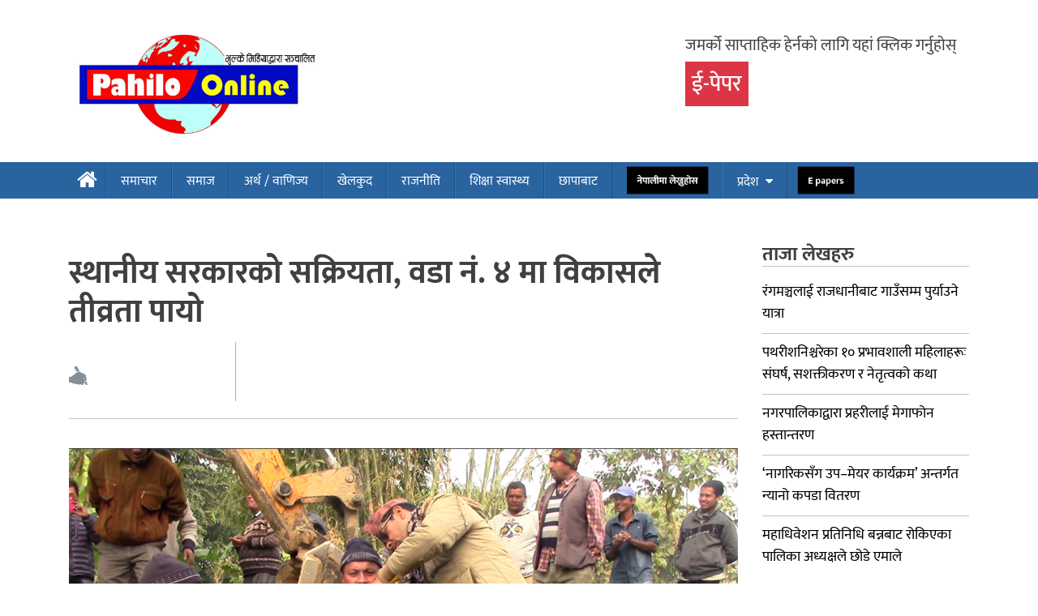

--- FILE ---
content_type: text/html; charset=UTF-8
request_url: https://www.pahiloonline.com/2019/01/18/47221/
body_size: 13799
content:
<!doctype html><html lang="en-US" prefix="og: https://ogp.me/ns#"><head><meta charset="UTF-8"><meta name="keywords"
 content="No.1 newsportal in Nepal, nepali news portal,online news,top news site,nepali news,onlinekhabar,purbeli news,politics,sports,economic,intertenment,visit nepal, world best magazine,nepali film,nepali movie, ratopati, ekantipur, setopati"><meta name="viewport" content="width=device-width, initial-scale=1"><meta name="google-site-verification" content="u-v5Lyvhij_Y2OcE8T2_jkf5jgmIkm-cITRKb-vEdgk"/><link rel="profile" href="http://gmpg.org/xfn/11"><link rel="shortcut icon" href="https://www.pahiloonline.com/wp-content/themes/online/favicon-16x16.png"/><link rel="apple-touch-icon" sizes="57x57" href="https://www.pahiloonline.com/wp-content/themes/online/apple-icon-57x57.png"><link rel="apple-touch-icon" sizes="60x60" href="https://www.pahiloonline.com/wp-content/themes/online/apple-icon-60x60.png"><link rel="apple-touch-icon" sizes="72x72" href="https://www.pahiloonline.com/wp-content/themes/online/apple-icon-72x72.png"><link rel="apple-touch-icon" sizes="76x76" href="https://www.pahiloonline.com/wp-content/themes/online/apple-icon-76x76.png"><link rel="apple-touch-icon" sizes="114x114" href="https://www.pahiloonline.com/wp-content/themes/online/apple-icon-114x114.png"><link rel="apple-touch-icon" sizes="120x120" href="https://www.pahiloonline.com/wp-content/themes/online/apple-icon-120x120.png"><link rel="apple-touch-icon" sizes="144x144" href="https://www.pahiloonline.com/wp-content/themes/online/apple-icon-144x144.png"><link rel="apple-touch-icon" sizes="152x152" href="https://www.pahiloonline.com/wp-content/themes/online/apple-icon-152x152.png"><link rel="apple-touch-icon" sizes="180x180" href="https://www.pahiloonline.com/wp-content/themes/online/apple-icon-180x180.png"><link rel="icon" type="image/png" sizes="192x192" href="https://www.pahiloonline.com/wp-content/themes/online/android-icon-192x192.png"><link rel="icon" type="image/png" sizes="32x32" href="https://www.pahiloonline.com/wp-content/themes/online/favicon-32x32.png"><link rel="icon" type="image/png" sizes="96x96" href="https://www.pahiloonline.com/wp-content/themes/online/favicon-96x96.png"><link rel="icon" type="image/png" sizes="16x16" href="https://www.pahiloonline.com/wp-content/themes/online/favicon-16x16.png"><link rel="manifest" href="https://www.pahiloonline.com/wp-content/themes/online/manifest.json"><meta name="msapplication-TileColor" content="#ffffff"><meta name="msapplication-TileImage" content="https://www.pahiloonline.com/wp-content/themes/online/ms-icon-144x144.png"><meta name="theme-color" content="#ffffff"> <!-- Global site tag (gtag.js) - Google Analytics --> <script async src="https://www.googletagmanager.com/gtag/js?id=UA-114685792-1"></script> <script> window.dataLayer = window.dataLayer || [];
 function gtag() {
 dataLayer.push(arguments);
 }
 gtag('js', new Date());
 gtag('config', 'UA-114685792-1'); </script><div id="fb-root"></div> <script>(function (d, s, id) {
 var js, fjs = d.getElementsByTagName(s)[0];
 if (d.getElementById(id)) return;
 js = d.createElement(s);
 js.id = id;
 js.src = 'https://connect.facebook.net/en_US/sdk.js#xfbml=1&version=v2.11&appId=226523381224374&autoLogAppEvents=1';
 fjs.parentNode.insertBefore(js, fjs);
 }(document, 'script', 'facebook-jssdk')); </script> <!-- Search Engine Optimization by Rank Math - https://rankmath.com/ --><title>स्थानीय सरकारको सक्रियता, वडा नं. ४ मा विकासले तीव्रता पायो - Pahilo Online</title><link rel="stylesheet" id="siteground-optimizer-combined-css-782d4534190a1f555ca5f212308e58b6" href="https://www.pahiloonline.com/wp-content/uploads/siteground-optimizer-assets/siteground-optimizer-combined-css-782d4534190a1f555ca5f212308e58b6.css" media="all" /><link rel="preload" href="https://www.pahiloonline.com/wp-content/uploads/siteground-optimizer-assets/siteground-optimizer-combined-css-782d4534190a1f555ca5f212308e58b6.css" as="style"><meta name="description" content="शनिश्चरे । केही दिनअघि कुशलबजार पूर्व पिप्ले खोलामा पुल निर्माण गर्न भागवत पासवानको अध्यक्षतामा एक निर्माण उपभोक्ता समिति गठन भयो । पूर्व सभासद लालबहादुर"/><meta name="robots" content="follow, index, max-snippet:-1, max-video-preview:-1, max-image-preview:large"/><link rel="canonical" href="https://www.pahiloonline.com/2019/01/18/47221/" /><meta property="og:locale" content="en_US" /><meta property="og:type" content="article" /><meta property="og:title" content="स्थानीय सरकारको सक्रियता, वडा नं. ४ मा विकासले तीव्रता पायो - Pahilo Online" /><meta property="og:description" content="शनिश्चरे । केही दिनअघि कुशलबजार पूर्व पिप्ले खोलामा पुल निर्माण गर्न भागवत पासवानको अध्यक्षतामा एक निर्माण उपभोक्ता समिति गठन भयो । पूर्व सभासद लालबहादुर" /><meta property="og:url" content="https://www.pahiloonline.com/2019/01/18/47221/" /><meta property="og:site_name" content="Pahilo Online" /><meta property="article:publisher" content="https://www.facebook.com/pahiloonline/" /><meta property="article:tag" content="पथरीशनिश्चरे वडा नं. ४" /><meta property="article:tag" content="पिप्ले खोलामा पुल" /><meta property="article:tag" content="शिलान्यास" /><meta property="article:section" content="मुख्य समाचार" /><meta property="og:updated_time" content="2019-01-18T11:20:20+05:45" /><meta property="fb:app_id" content="1649273512566922" /><meta property="og:image" content="https://i0.wp.com/www.pahiloonline.com/wp-content/uploads/2019/01/1.jpg" /><meta property="og:image:secure_url" content="https://i0.wp.com/www.pahiloonline.com/wp-content/uploads/2019/01/1.jpg" /><meta property="og:image:width" content="1000" /><meta property="og:image:height" content="565" /><meta property="og:image:alt" content="स्थानीय सरकारको सक्रियता, वडा नं. ४ मा विकासले तीव्रता पायो" /><meta property="og:image:type" content="image/jpeg" /><meta property="article:published_time" content="2019-01-18T11:20:19+05:45" /><meta property="article:modified_time" content="2019-01-18T11:20:20+05:45" /><meta name="twitter:card" content="summary_large_image" /><meta name="twitter:title" content="स्थानीय सरकारको सक्रियता, वडा नं. ४ मा विकासले तीव्रता पायो - Pahilo Online" /><meta name="twitter:description" content="शनिश्चरे । केही दिनअघि कुशलबजार पूर्व पिप्ले खोलामा पुल निर्माण गर्न भागवत पासवानको अध्यक्षतामा एक निर्माण उपभोक्ता समिति गठन भयो । पूर्व सभासद लालबहादुर" /><meta name="twitter:site" content="@pahiloonline" /><meta name="twitter:creator" content="@pahiloonline" /><meta name="twitter:image" content="https://i0.wp.com/www.pahiloonline.com/wp-content/uploads/2019/01/1.jpg" /><meta name="twitter:label1" content="Written by" /><meta name="twitter:data1" content="पहिलो अनलाइन" /><meta name="twitter:label2" content="Time to read" /><meta name="twitter:data2" content="5 minutes" /> <script type="application/ld+json" class="rank-math-schema">{"@context":"https://schema.org","@graph":[{"@type":"Organization","@id":"https://www.pahiloonline.com/#organization","name":"Pahiloonline","url":"https://www.pahiloonline.com","sameAs":["https://www.facebook.com/pahiloonline/","https://twitter.com/pahiloonline"],"logo":{"@type":"ImageObject","@id":"https://www.pahiloonline.com/#logo","url":"https://www.pahiloonline.com/wp-content/uploads/2019/06/cropped-Vulke-Media-copy.jpg","contentUrl":"https://www.pahiloonline.com/wp-content/uploads/2019/06/cropped-Vulke-Media-copy.jpg","caption":"Pahilo Online","inLanguage":"en-US","width":"1000","height":"460"}},{"@type":"WebSite","@id":"https://www.pahiloonline.com/#website","url":"https://www.pahiloonline.com","name":"Pahilo Online","publisher":{"@id":"https://www.pahiloonline.com/#organization"},"inLanguage":"en-US"},{"@type":"ImageObject","@id":"https://i0.wp.com/www.pahiloonline.com/wp-content/uploads/2019/01/1.jpg?fit=1000%2C565&amp;ssl=1","url":"https://i0.wp.com/www.pahiloonline.com/wp-content/uploads/2019/01/1.jpg?fit=1000%2C565&amp;ssl=1","width":"1000","height":"565","inLanguage":"en-US"},{"@type":"WebPage","@id":"https://www.pahiloonline.com/2019/01/18/47221/#webpage","url":"https://www.pahiloonline.com/2019/01/18/47221/","name":"\u0938\u094d\u0925\u093e\u0928\u0940\u092f \u0938\u0930\u0915\u093e\u0930\u0915\u094b \u0938\u0915\u094d\u0930\u093f\u092f\u0924\u093e, \u0935\u0921\u093e \u0928\u0902. \u096a \u092e\u093e \u0935\u093f\u0915\u093e\u0938\u0932\u0947 \u0924\u0940\u0935\u094d\u0930\u0924\u093e \u092a\u093e\u092f\u094b - Pahilo Online","datePublished":"2019-01-18T11:20:19+05:45","dateModified":"2019-01-18T11:20:20+05:45","isPartOf":{"@id":"https://www.pahiloonline.com/#website"},"primaryImageOfPage":{"@id":"https://i0.wp.com/www.pahiloonline.com/wp-content/uploads/2019/01/1.jpg?fit=1000%2C565&amp;ssl=1"},"inLanguage":"en-US"},{"@type":"Person","@id":"https://www.pahiloonline.com/author/superadmin/","name":"\u092a\u0939\u093f\u0932\u094b \u0905\u0928\u0932\u093e\u0907\u0928","url":"https://www.pahiloonline.com/author/superadmin/","image":{"@type":"ImageObject","@id":"https://secure.gravatar.com/avatar/21d86a18d73a51739cfa5b9083db170d?s=96&amp;r=g","url":"https://secure.gravatar.com/avatar/21d86a18d73a51739cfa5b9083db170d?s=96&amp;r=g","caption":"\u092a\u0939\u093f\u0932\u094b \u0905\u0928\u0932\u093e\u0907\u0928","inLanguage":"en-US"},"worksFor":{"@id":"https://www.pahiloonline.com/#organization"}},{"@type":"BlogPosting","headline":"\u0938\u094d\u0925\u093e\u0928\u0940\u092f \u0938\u0930\u0915\u093e\u0930\u0915\u094b \u0938\u0915\u094d\u0930\u093f\u092f\u0924\u093e, \u0935\u0921\u093e \u0928\u0902. \u096a \u092e\u093e \u0935\u093f\u0915\u093e\u0938\u0932\u0947 \u0924\u0940\u0935\u094d\u0930\u0924\u093e \u092a\u093e\u092f\u094b - Pahilo Online","datePublished":"2019-01-18T11:20:19+05:45","dateModified":"2019-01-18T11:20:20+05:45","author":{"@id":"https://www.pahiloonline.com/author/superadmin/","name":"\u092a\u0939\u093f\u0932\u094b \u0905\u0928\u0932\u093e\u0907\u0928"},"publisher":{"@id":"https://www.pahiloonline.com/#organization"},"description":"\u0936\u0928\u093f\u0936\u094d\u091a\u0930\u0947 \u0964 \u0915\u0947\u0939\u0940 \u0926\u093f\u0928\u0905\u0918\u093f \u0915\u0941\u0936\u0932\u092c\u091c\u093e\u0930 \u092a\u0942\u0930\u094d\u0935 \u092a\u093f\u092a\u094d\u0932\u0947 \u0916\u094b\u0932\u093e\u092e\u093e \u092a\u0941\u0932 \u0928\u093f\u0930\u094d\u092e\u093e\u0923 \u0917\u0930\u094d\u0928 \u092d\u093e\u0917\u0935\u0924 \u092a\u093e\u0938\u0935\u093e\u0928\u0915\u094b \u0905\u0927\u094d\u092f\u0915\u094d\u0937\u0924\u093e\u092e\u093e \u090f\u0915 \u0928\u093f\u0930\u094d\u092e\u093e\u0923 \u0909\u092a\u092d\u094b\u0915\u094d\u0924\u093e \u0938\u092e\u093f\u0924\u093f \u0917\u0920\u0928 \u092d\u092f\u094b \u0964 \u092a\u0942\u0930\u094d\u0935 \u0938\u092d\u093e\u0938\u0926 \u0932\u093e\u0932\u092c\u0939\u093e\u0926\u0941\u0930","name":"\u0938\u094d\u0925\u093e\u0928\u0940\u092f \u0938\u0930\u0915\u093e\u0930\u0915\u094b \u0938\u0915\u094d\u0930\u093f\u092f\u0924\u093e, \u0935\u0921\u093e \u0928\u0902. \u096a \u092e\u093e \u0935\u093f\u0915\u093e\u0938\u0932\u0947 \u0924\u0940\u0935\u094d\u0930\u0924\u093e \u092a\u093e\u092f\u094b - Pahilo Online","@id":"https://www.pahiloonline.com/2019/01/18/47221/#richSnippet","isPartOf":{"@id":"https://www.pahiloonline.com/2019/01/18/47221/#webpage"},"image":{"@id":"https://i0.wp.com/www.pahiloonline.com/wp-content/uploads/2019/01/1.jpg?fit=1000%2C565&amp;ssl=1"},"inLanguage":"en-US","mainEntityOfPage":{"@id":"https://www.pahiloonline.com/2019/01/18/47221/#webpage"}}]}</script> <!-- /Rank Math WordPress SEO plugin --><link rel='dns-prefetch' href='//stats.wp.com' /><link rel='dns-prefetch' href='//c0.wp.com' /><link rel='dns-prefetch' href='//i0.wp.com' /><link rel="alternate" type="application/rss+xml" title="Pahilo Online &raquo; Feed" href="https://www.pahiloonline.com/feed/" /><link rel="alternate" type="application/rss+xml" title="Pahilo Online &raquo; Comments Feed" href="https://www.pahiloonline.com/comments/feed/" /><link rel="alternate" type="application/rss+xml" title="Pahilo Online &raquo; स्थानीय सरकारको सक्रियता, वडा नं. ४ मा विकासले तीव्रता पायो Comments Feed" href="https://www.pahiloonline.com/2019/01/18/47221/feed/" /> <style id='wp-block-library-inline-css' type='text/css'> .has-text-align-justify{text-align:justify;} </style> <style id='classic-theme-styles-inline-css' type='text/css'> /*! This file is auto-generated */
.wp-block-button__link{color:#fff;background-color:#32373c;border-radius:9999px;box-shadow:none;text-decoration:none;padding:calc(.667em + 2px) calc(1.333em + 2px);font-size:1.125em}.wp-block-file__button{background:#32373c;color:#fff;text-decoration:none} </style> <style id='global-styles-inline-css' type='text/css'> body{--wp--preset--color--black: #000000;--wp--preset--color--cyan-bluish-gray: #abb8c3;--wp--preset--color--white: #ffffff;--wp--preset--color--pale-pink: #f78da7;--wp--preset--color--vivid-red: #cf2e2e;--wp--preset--color--luminous-vivid-orange: #ff6900;--wp--preset--color--luminous-vivid-amber: #fcb900;--wp--preset--color--light-green-cyan: #7bdcb5;--wp--preset--color--vivid-green-cyan: #00d084;--wp--preset--color--pale-cyan-blue: #8ed1fc;--wp--preset--color--vivid-cyan-blue: #0693e3;--wp--preset--color--vivid-purple: #9b51e0;--wp--preset--gradient--vivid-cyan-blue-to-vivid-purple: linear-gradient(135deg,rgba(6,147,227,1) 0%,rgb(155,81,224) 100%);--wp--preset--gradient--light-green-cyan-to-vivid-green-cyan: linear-gradient(135deg,rgb(122,220,180) 0%,rgb(0,208,130) 100%);--wp--preset--gradient--luminous-vivid-amber-to-luminous-vivid-orange: linear-gradient(135deg,rgba(252,185,0,1) 0%,rgba(255,105,0,1) 100%);--wp--preset--gradient--luminous-vivid-orange-to-vivid-red: linear-gradient(135deg,rgba(255,105,0,1) 0%,rgb(207,46,46) 100%);--wp--preset--gradient--very-light-gray-to-cyan-bluish-gray: linear-gradient(135deg,rgb(238,238,238) 0%,rgb(169,184,195) 100%);--wp--preset--gradient--cool-to-warm-spectrum: linear-gradient(135deg,rgb(74,234,220) 0%,rgb(151,120,209) 20%,rgb(207,42,186) 40%,rgb(238,44,130) 60%,rgb(251,105,98) 80%,rgb(254,248,76) 100%);--wp--preset--gradient--blush-light-purple: linear-gradient(135deg,rgb(255,206,236) 0%,rgb(152,150,240) 100%);--wp--preset--gradient--blush-bordeaux: linear-gradient(135deg,rgb(254,205,165) 0%,rgb(254,45,45) 50%,rgb(107,0,62) 100%);--wp--preset--gradient--luminous-dusk: linear-gradient(135deg,rgb(255,203,112) 0%,rgb(199,81,192) 50%,rgb(65,88,208) 100%);--wp--preset--gradient--pale-ocean: linear-gradient(135deg,rgb(255,245,203) 0%,rgb(182,227,212) 50%,rgb(51,167,181) 100%);--wp--preset--gradient--electric-grass: linear-gradient(135deg,rgb(202,248,128) 0%,rgb(113,206,126) 100%);--wp--preset--gradient--midnight: linear-gradient(135deg,rgb(2,3,129) 0%,rgb(40,116,252) 100%);--wp--preset--font-size--small: 13px;--wp--preset--font-size--medium: 20px;--wp--preset--font-size--large: 36px;--wp--preset--font-size--x-large: 42px;--wp--preset--spacing--20: 0.44rem;--wp--preset--spacing--30: 0.67rem;--wp--preset--spacing--40: 1rem;--wp--preset--spacing--50: 1.5rem;--wp--preset--spacing--60: 2.25rem;--wp--preset--spacing--70: 3.38rem;--wp--preset--spacing--80: 5.06rem;--wp--preset--shadow--natural: 6px 6px 9px rgba(0, 0, 0, 0.2);--wp--preset--shadow--deep: 12px 12px 50px rgba(0, 0, 0, 0.4);--wp--preset--shadow--sharp: 6px 6px 0px rgba(0, 0, 0, 0.2);--wp--preset--shadow--outlined: 6px 6px 0px -3px rgba(255, 255, 255, 1), 6px 6px rgba(0, 0, 0, 1);--wp--preset--shadow--crisp: 6px 6px 0px rgba(0, 0, 0, 1);}:where(.is-layout-flex){gap: 0.5em;}:where(.is-layout-grid){gap: 0.5em;}body .is-layout-flow > .alignleft{float: left;margin-inline-start: 0;margin-inline-end: 2em;}body .is-layout-flow > .alignright{float: right;margin-inline-start: 2em;margin-inline-end: 0;}body .is-layout-flow > .aligncenter{margin-left: auto !important;margin-right: auto !important;}body .is-layout-constrained > .alignleft{float: left;margin-inline-start: 0;margin-inline-end: 2em;}body .is-layout-constrained > .alignright{float: right;margin-inline-start: 2em;margin-inline-end: 0;}body .is-layout-constrained > .aligncenter{margin-left: auto !important;margin-right: auto !important;}body .is-layout-constrained > :where(:not(.alignleft):not(.alignright):not(.alignfull)){max-width: var(--wp--style--global--content-size);margin-left: auto !important;margin-right: auto !important;}body .is-layout-constrained > .alignwide{max-width: var(--wp--style--global--wide-size);}body .is-layout-flex{display: flex;}body .is-layout-flex{flex-wrap: wrap;align-items: center;}body .is-layout-flex > *{margin: 0;}body .is-layout-grid{display: grid;}body .is-layout-grid > *{margin: 0;}:where(.wp-block-columns.is-layout-flex){gap: 2em;}:where(.wp-block-columns.is-layout-grid){gap: 2em;}:where(.wp-block-post-template.is-layout-flex){gap: 1.25em;}:where(.wp-block-post-template.is-layout-grid){gap: 1.25em;}.has-black-color{color: var(--wp--preset--color--black) !important;}.has-cyan-bluish-gray-color{color: var(--wp--preset--color--cyan-bluish-gray) !important;}.has-white-color{color: var(--wp--preset--color--white) !important;}.has-pale-pink-color{color: var(--wp--preset--color--pale-pink) !important;}.has-vivid-red-color{color: var(--wp--preset--color--vivid-red) !important;}.has-luminous-vivid-orange-color{color: var(--wp--preset--color--luminous-vivid-orange) !important;}.has-luminous-vivid-amber-color{color: var(--wp--preset--color--luminous-vivid-amber) !important;}.has-light-green-cyan-color{color: var(--wp--preset--color--light-green-cyan) !important;}.has-vivid-green-cyan-color{color: var(--wp--preset--color--vivid-green-cyan) !important;}.has-pale-cyan-blue-color{color: var(--wp--preset--color--pale-cyan-blue) !important;}.has-vivid-cyan-blue-color{color: var(--wp--preset--color--vivid-cyan-blue) !important;}.has-vivid-purple-color{color: var(--wp--preset--color--vivid-purple) !important;}.has-black-background-color{background-color: var(--wp--preset--color--black) !important;}.has-cyan-bluish-gray-background-color{background-color: var(--wp--preset--color--cyan-bluish-gray) !important;}.has-white-background-color{background-color: var(--wp--preset--color--white) !important;}.has-pale-pink-background-color{background-color: var(--wp--preset--color--pale-pink) !important;}.has-vivid-red-background-color{background-color: var(--wp--preset--color--vivid-red) !important;}.has-luminous-vivid-orange-background-color{background-color: var(--wp--preset--color--luminous-vivid-orange) !important;}.has-luminous-vivid-amber-background-color{background-color: var(--wp--preset--color--luminous-vivid-amber) !important;}.has-light-green-cyan-background-color{background-color: var(--wp--preset--color--light-green-cyan) !important;}.has-vivid-green-cyan-background-color{background-color: var(--wp--preset--color--vivid-green-cyan) !important;}.has-pale-cyan-blue-background-color{background-color: var(--wp--preset--color--pale-cyan-blue) !important;}.has-vivid-cyan-blue-background-color{background-color: var(--wp--preset--color--vivid-cyan-blue) !important;}.has-vivid-purple-background-color{background-color: var(--wp--preset--color--vivid-purple) !important;}.has-black-border-color{border-color: var(--wp--preset--color--black) !important;}.has-cyan-bluish-gray-border-color{border-color: var(--wp--preset--color--cyan-bluish-gray) !important;}.has-white-border-color{border-color: var(--wp--preset--color--white) !important;}.has-pale-pink-border-color{border-color: var(--wp--preset--color--pale-pink) !important;}.has-vivid-red-border-color{border-color: var(--wp--preset--color--vivid-red) !important;}.has-luminous-vivid-orange-border-color{border-color: var(--wp--preset--color--luminous-vivid-orange) !important;}.has-luminous-vivid-amber-border-color{border-color: var(--wp--preset--color--luminous-vivid-amber) !important;}.has-light-green-cyan-border-color{border-color: var(--wp--preset--color--light-green-cyan) !important;}.has-vivid-green-cyan-border-color{border-color: var(--wp--preset--color--vivid-green-cyan) !important;}.has-pale-cyan-blue-border-color{border-color: var(--wp--preset--color--pale-cyan-blue) !important;}.has-vivid-cyan-blue-border-color{border-color: var(--wp--preset--color--vivid-cyan-blue) !important;}.has-vivid-purple-border-color{border-color: var(--wp--preset--color--vivid-purple) !important;}.has-vivid-cyan-blue-to-vivid-purple-gradient-background{background: var(--wp--preset--gradient--vivid-cyan-blue-to-vivid-purple) !important;}.has-light-green-cyan-to-vivid-green-cyan-gradient-background{background: var(--wp--preset--gradient--light-green-cyan-to-vivid-green-cyan) !important;}.has-luminous-vivid-amber-to-luminous-vivid-orange-gradient-background{background: var(--wp--preset--gradient--luminous-vivid-amber-to-luminous-vivid-orange) !important;}.has-luminous-vivid-orange-to-vivid-red-gradient-background{background: var(--wp--preset--gradient--luminous-vivid-orange-to-vivid-red) !important;}.has-very-light-gray-to-cyan-bluish-gray-gradient-background{background: var(--wp--preset--gradient--very-light-gray-to-cyan-bluish-gray) !important;}.has-cool-to-warm-spectrum-gradient-background{background: var(--wp--preset--gradient--cool-to-warm-spectrum) !important;}.has-blush-light-purple-gradient-background{background: var(--wp--preset--gradient--blush-light-purple) !important;}.has-blush-bordeaux-gradient-background{background: var(--wp--preset--gradient--blush-bordeaux) !important;}.has-luminous-dusk-gradient-background{background: var(--wp--preset--gradient--luminous-dusk) !important;}.has-pale-ocean-gradient-background{background: var(--wp--preset--gradient--pale-ocean) !important;}.has-electric-grass-gradient-background{background: var(--wp--preset--gradient--electric-grass) !important;}.has-midnight-gradient-background{background: var(--wp--preset--gradient--midnight) !important;}.has-small-font-size{font-size: var(--wp--preset--font-size--small) !important;}.has-medium-font-size{font-size: var(--wp--preset--font-size--medium) !important;}.has-large-font-size{font-size: var(--wp--preset--font-size--large) !important;}.has-x-large-font-size{font-size: var(--wp--preset--font-size--x-large) !important;}
.wp-block-navigation a:where(:not(.wp-element-button)){color: inherit;}
:where(.wp-block-post-template.is-layout-flex){gap: 1.25em;}:where(.wp-block-post-template.is-layout-grid){gap: 1.25em;}
:where(.wp-block-columns.is-layout-flex){gap: 2em;}:where(.wp-block-columns.is-layout-grid){gap: 2em;}
.wp-block-pullquote{font-size: 1.5em;line-height: 1.6;} </style> <script type="text/javascript" src="https://www.pahiloonline.com/wp-content/themes/online/assets/js/jquery-3.3.1.min.js" id="jquery-pahiloonline-js"></script> <script type="text/javascript" src="https://c0.wp.com/c/6.4.5/wp-includes/js/jquery/jquery.min.js" id="jquery-core-js"></script> <script type="text/javascript" src="https://c0.wp.com/c/6.4.5/wp-includes/js/jquery/jquery-migrate.min.js" id="jquery-migrate-js"></script><link rel="https://api.w.org/" href="https://www.pahiloonline.com/wp-json/" /><link rel="alternate" type="application/json" href="https://www.pahiloonline.com/wp-json/wp/v2/posts/47221" /><link rel="EditURI" type="application/rsd+xml" title="RSD" href="https://www.pahiloonline.com/xmlrpc.php?rsd" /><meta name="generator" content="WordPress 6.4.5" /><link rel='shortlink' href='https://www.pahiloonline.com/?p=47221' /><link rel="alternate" type="application/json+oembed" href="https://www.pahiloonline.com/wp-json/oembed/1.0/embed?url=https%3A%2F%2Fwww.pahiloonline.com%2F2019%2F01%2F18%2F47221%2F" /><link rel="alternate" type="text/xml+oembed" href="https://www.pahiloonline.com/wp-json/oembed/1.0/embed?url=https%3A%2F%2Fwww.pahiloonline.com%2F2019%2F01%2F18%2F47221%2F&#038;format=xml" /> <style>img#wpstats{display:none}</style><link rel="pingback" href="https://www.pahiloonline.com/xmlrpc.php"><script data-cfasync="false"> var dearPdfLocation = "https://www.pahiloonline.com/wp-content/plugins/dearpdf-lite/assets/"; var dearpdfWPGlobal = [];</script></head><body class="post-template-default single single-post postid-47221 single-format-standard wp-custom-logo group-blog"> <script type="text/javascript"> jQuery(document).ready(function ($) {
 $('#modalUser').modal('show');
 setTimeout(function () {
 $('#modalUser').modal('hide');
 }, 10000);
 }); </script><header class="site-menu site-header"><div class="logo-mobile"> <a href="https://www.pahiloonline.com/" class="custom-logo-link" rel="home"><img width="1000" height="460" src="https://i0.wp.com/www.pahiloonline.com/wp-content/uploads/2019/06/cropped-Vulke-Media-copy.jpg?fit=1000%2C460&amp;ssl=1" class="custom-logo" alt="Pahilo Online" decoding="async" fetchpriority="high" srcset="https://i0.wp.com/www.pahiloonline.com/wp-content/uploads/2019/06/cropped-Vulke-Media-copy.jpg?w=1000&amp;ssl=1 1000w, https://i0.wp.com/www.pahiloonline.com/wp-content/uploads/2019/06/cropped-Vulke-Media-copy.jpg?resize=300%2C138&amp;ssl=1 300w, https://i0.wp.com/www.pahiloonline.com/wp-content/uploads/2019/06/cropped-Vulke-Media-copy.jpg?resize=768%2C353&amp;ssl=1 768w" sizes="(max-width: 1000px) 100vw, 1000px" /></a></div><div class="date-time-mobile"><li id="dtn-date-display-widget-2" class="widget dtn_widget">२३ पुष २०८२</li></div><div class="header-part-menu"><div class="container"><div class="row"><div class="col-md-4 "><div class="logo"> <a href="https://www.pahiloonline.com/" class="custom-logo-link" rel="home"><img width="1000" height="460" src="https://i0.wp.com/www.pahiloonline.com/wp-content/uploads/2019/06/cropped-Vulke-Media-copy.jpg?fit=1000%2C460&amp;ssl=1" class="custom-logo" alt="Pahilo Online" decoding="async" srcset="https://i0.wp.com/www.pahiloonline.com/wp-content/uploads/2019/06/cropped-Vulke-Media-copy.jpg?w=1000&amp;ssl=1 1000w, https://i0.wp.com/www.pahiloonline.com/wp-content/uploads/2019/06/cropped-Vulke-Media-copy.jpg?resize=300%2C138&amp;ssl=1 300w, https://i0.wp.com/www.pahiloonline.com/wp-content/uploads/2019/06/cropped-Vulke-Media-copy.jpg?resize=768%2C353&amp;ssl=1 768w" sizes="(max-width: 1000px) 100vw, 1000px" /></a></div></div><div class="col-md-4"><div class="h-advertisement"></div></div><div class="col-md-4"><div class="audio-player"><p >जमर्को साप्ताहिक हेर्नको लागि यहां क्लिक गर्नुहोस्</p><h3 class=" my-3"> <a class="bg-danger py-1 px-2 text-white" href="/e-papers">ई-पेपर</a></h3> <!--                                 <script type="text/javascript" src="https://hosted.muses.org/mrp.js"></script> --> <!--                                 <script type="text/javascript"> MRP.insert({
 'url':'http://radio.itech.host:7068/stream',
 'codec':'mp3',
 'volume':100,
 'autoplay':false,
 'forceHTML5':true,
 'jsevents':true,
 'buffering':0,
 'title':'Pathari FM',
 'wmode':'transparent',
 'skin':'compact',
 'width':191,
 'height':46
 }); </script> --></div> <script src="https://apis.google.com/js/platform.js"></script><div class="g-ytsubscribe" data-channelid="UCsdcBv8hZf99LMrP5IWEJCg" data-layout="full" data-count="default"></div></div></div></div></div> <!--<div class="mobile-radio"><div class="container"><div class="row"><div class="col-sm-12"><div class="audio-player"><div class="text-center"><p>पथरी एफएम सुन्नको लागि यहां क्लिक गर्नुहोस्</p> <script type="text/javascript" src="https://hosted.muses.org/mrp.js"></script> <script type="text/javascript"> MRP.insert({
 'url':'http://radio.itech.host:7068/stream',
 'codec':'mp3',
 'volume':100,
 'autoplay':false,
 'forceHTML5':true,
 'jsevents':true,
 'buffering':0,
 'title':'Pathari FM',
 'wmode':'transparent',
 'skin':'compact',
 'width':191,
 'height':46
 }); </script></div></div></div></div></div></div> --><div class="site-navigationmenu"><div class="container"><div class="row"><div class="col-sm-12"><nav class="main-navigation sticky-tops" id="site-navigation"><div class="menu-main-menu-container"><ul id="menu-main-menu" class="menu"><li id="menu-item-38693" class="first-child menu-item menu-item-type-custom menu-item-object-custom menu-item-38693"><a href="/"><i class="fa fa-home" aria-hidden="true"></i></a></li><li id="menu-item-44659" class="menu-item menu-item-type-post_type menu-item-object-page menu-item-44659"><a href="https://www.pahiloonline.com/%e0%a4%b8%e0%a4%ae%e0%a4%be%e0%a4%9a%e0%a4%be%e0%a4%b0/">समाचार</a></li><li id="menu-item-38886" class="menu-item menu-item-type-taxonomy menu-item-object-category menu-item-38886"><a href="https://www.pahiloonline.com/n/%e0%a4%b8%e0%a4%ae%e0%a4%be%e0%a4%9c/">समाज</a></li><li id="menu-item-38890" class="menu-item menu-item-type-taxonomy menu-item-object-category menu-item-38890"><a href="https://www.pahiloonline.com/n/%e0%a4%85%e0%a4%b0%e0%a5%8d%e0%a4%a5-%e0%a4%b5%e0%a4%be%e0%a4%a3%e0%a4%bf%e0%a4%9c%e0%a5%8d%e0%a4%af/">अर्थ / वाणिज्य</a></li><li id="menu-item-38884" class="menu-item menu-item-type-taxonomy menu-item-object-category menu-item-38884"><a href="https://www.pahiloonline.com/n/%e0%a4%96%e0%a5%87%e0%a4%b2%e0%a4%95%e0%a5%81%e0%a4%a6/">खेलकुद</a></li><li id="menu-item-38888" class="menu-item menu-item-type-taxonomy menu-item-object-category menu-item-38888"><a href="https://www.pahiloonline.com/n/%e0%a4%b0%e0%a4%be%e0%a4%9c%e0%a4%a8%e0%a5%80%e0%a4%a4%e0%a4%bf/">राजनीति</a></li><li id="menu-item-38691" class="menu-item menu-item-type-taxonomy menu-item-object-category menu-item-38691"><a href="https://www.pahiloonline.com/n/%e0%a4%b8%e0%a5%8d%e0%a4%b5%e0%a4%be%e0%a4%b8%e0%a5%8d%e0%a4%a5%e0%a5%8d%e0%a4%af-%e0%a4%9c%e0%a5%80%e0%a4%b5%e0%a4%a8%e0%a4%b6%e0%a5%88%e0%a4%b2%e0%a5%80/">शिक्षा स्वास्थ्य</a></li><li id="menu-item-38883" class="menu-item menu-item-type-taxonomy menu-item-object-category menu-item-38883"><a href="https://www.pahiloonline.com/n/%e0%a4%9b%e0%a4%be%e0%a4%aa%e0%a4%be%e0%a4%ac%e0%a4%be%e0%a4%9f/">छापाबाट</a></li><li id="menu-item-38860" class="unicode menu-item menu-item-type-custom menu-item-object-custom menu-item-38860"><a href="http://pahiloonline.com/unicode-convertor/">नेपालीमा लेख्नुहोस</a></li><li id="menu-item-44110" class="menu-item menu-item-type-taxonomy menu-item-object-category menu-item-has-children menu-item-44110"><a href="https://www.pahiloonline.com/n/%e0%a4%aa%e0%a5%8d%e0%a4%b0%e0%a4%a6%e0%a5%87%e0%a4%b6/">प्रदेश</a><ul class="sub-menu"><li id="menu-item-38818" class="menu-item menu-item-type-taxonomy menu-item-object-category menu-item-38818"><a href="https://www.pahiloonline.com/n/%e0%a4%aa%e0%a5%8d%e0%a4%b0%e0%a4%a6%e0%a5%87%e0%a4%b6-%e0%a5%a7/">कोशी प्रदेश</a></li><li id="menu-item-38819" class="menu-item menu-item-type-taxonomy menu-item-object-category menu-item-38819"><a href="https://www.pahiloonline.com/n/%e0%a4%aa%e0%a5%8d%e0%a4%b0%e0%a4%a6%e0%a5%87%e0%a4%b6-%e0%a5%a8/">मधेस प्रदेश</a></li><li id="menu-item-38820" class="menu-item menu-item-type-taxonomy menu-item-object-category menu-item-38820"><a href="https://www.pahiloonline.com/n/%e0%a4%aa%e0%a5%8d%e0%a4%b0%e0%a4%a6%e0%a5%87%e0%a4%b6-%e0%a5%a9/">बागमती प्रदेश</a></li><li id="menu-item-38821" class="menu-item menu-item-type-taxonomy menu-item-object-category menu-item-38821"><a href="https://www.pahiloonline.com/n/%e0%a4%aa%e0%a5%8d%e0%a4%b0%e0%a4%a6%e0%a5%87%e0%a4%b6-%e0%a5%aa/">प्रदेश-४</a></li><li id="menu-item-38822" class="menu-item menu-item-type-taxonomy menu-item-object-category menu-item-38822"><a href="https://www.pahiloonline.com/n/%e0%a4%aa%e0%a5%8d%e0%a4%b0%e0%a4%a6%e0%a5%87%e0%a4%b6-%e0%a5%ab/">प्रदेश-५</a></li><li id="menu-item-38823" class="menu-item menu-item-type-taxonomy menu-item-object-category menu-item-38823"><a href="https://www.pahiloonline.com/n/%e0%a4%aa%e0%a5%8d%e0%a4%b0%e0%a4%a6%e0%a5%87%e0%a4%b6-%e0%a4%95%e0%a4%b0%e0%a5%8d%e0%a4%a3%e0%a4%be%e0%a4%b2%e0%a5%80/">प्रदेश-कर्णाली</a></li><li id="menu-item-38824" class="menu-item menu-item-type-taxonomy menu-item-object-category menu-item-38824"><a href="https://www.pahiloonline.com/n/%e0%a4%aa%e0%a5%8d%e0%a4%b0%e0%a4%a6%e0%a5%87%e0%a4%b6-%e0%a5%ad/">प्रदेश-७</a></li></ul></li><li id="menu-item-59283" class="unicode menu-item menu-item-type-post_type menu-item-object-page menu-item-59283"><a href="https://www.pahiloonline.com/e-papers/"><i class="fas fa-book-open"></i> E papers</a></li></ul></div></nav></div></div></div></div><div class="top-headernav"><div class="container"><div class="row"><div class="col-md-1"><div class="hamburger-menu"> <span></span> <span class="line"></span> <span></span></div></div><div class="col-md-3"><div class="logo-sticky"> <a href="https://www.pahiloonline.com/" class="custom-logo-link" rel="home"><img width="1000" height="460" src="https://i0.wp.com/www.pahiloonline.com/wp-content/uploads/2019/06/cropped-Vulke-Media-copy.jpg?fit=1000%2C460&amp;ssl=1" class="custom-logo" alt="Pahilo Online" decoding="async" srcset="https://i0.wp.com/www.pahiloonline.com/wp-content/uploads/2019/06/cropped-Vulke-Media-copy.jpg?w=1000&amp;ssl=1 1000w, https://i0.wp.com/www.pahiloonline.com/wp-content/uploads/2019/06/cropped-Vulke-Media-copy.jpg?resize=300%2C138&amp;ssl=1 300w, https://i0.wp.com/www.pahiloonline.com/wp-content/uploads/2019/06/cropped-Vulke-Media-copy.jpg?resize=768%2C353&amp;ssl=1 768w" sizes="(max-width: 1000px) 100vw, 1000px" /></a></div></div><div class="col-md-4 text-center"><div class="date-time"><p class="card-text"> <small class="text-muted"><ul><li id="dtn-date-display-widget-2" class="widget dtn_widget">२३ पुष २०८२</li></ul> </small></p></div></div><div class="col-md-4"><div class="social-media float-right"><ul><li><a href="#"><i class="fa fa-facebook" aria-hidden="true"></i></a></li><li><a href="#"><i class="fa fa-google-plus" aria-hidden="true"></i></a></li><li><a href="#"><i class="fa fa-twitter" aria-hidden="true"></i></a></li><li><a href="#"><i class="fa fa-rss" aria-hidden="true"></i></a></li></ul></div></div></div></div></div><div class="overlay-h"></div><div class="wrapper-sitenavigation"><div class="container"><div class="row"><div class="col-md-12"><div class="logo-ham"> <a href="https://www.pahiloonline.com/" class="custom-logo-link" rel="home"><img width="1000" height="460" src="https://i0.wp.com/www.pahiloonline.com/wp-content/uploads/2019/06/cropped-Vulke-Media-copy.jpg?fit=1000%2C460&amp;ssl=1" class="custom-logo" alt="Pahilo Online" decoding="async" srcset="https://i0.wp.com/www.pahiloonline.com/wp-content/uploads/2019/06/cropped-Vulke-Media-copy.jpg?w=1000&amp;ssl=1 1000w, https://i0.wp.com/www.pahiloonline.com/wp-content/uploads/2019/06/cropped-Vulke-Media-copy.jpg?resize=300%2C138&amp;ssl=1 300w, https://i0.wp.com/www.pahiloonline.com/wp-content/uploads/2019/06/cropped-Vulke-Media-copy.jpg?resize=768%2C353&amp;ssl=1 768w" sizes="(max-width: 1000px) 100vw, 1000px" /></a></div><div class="search-box-hammber"><div class="input-group mb-3"> <input type="text" class="form-control" placeholder="समाचार खोज्नुहोस्"
 aria-label="Search News" aria-describedby="basic-addon2"><div class="input-group-append"> <span class="input-group-text" id="basic-addon2"><i class="fa fa-search"
 aria-hidden="true"></i></span></div></div></div><div class="menu-items"><div class="menu-hamburger-menu-container"><ul id="menu-hamburger-menu" class="menu"><li id="menu-item-38695" class="menu-item menu-item-type-taxonomy menu-item-object-category current-post-ancestor current-menu-parent current-post-parent menu-item-38695"><a href="https://www.pahiloonline.com/n/%e0%a4%ae%e0%a5%81%e0%a4%96%e0%a5%8d%e0%a4%af-%e0%a4%b8%e0%a4%ae%e0%a4%be%e0%a4%9a%e0%a4%be%e0%a4%b0/">मुख्य समाचार</a></li><li id="menu-item-38696" class="menu-item menu-item-type-taxonomy menu-item-object-category menu-item-38696"><a href="https://www.pahiloonline.com/n/%e0%a4%b8%e0%a4%ae%e0%a4%be%e0%a4%9c/">समाज</a></li><li id="menu-item-38902" class="menu-item menu-item-type-taxonomy menu-item-object-category menu-item-38902"><a href="https://www.pahiloonline.com/n/%e0%a4%85%e0%a4%b0%e0%a5%8d%e0%a4%a5-%e0%a4%b5%e0%a4%be%e0%a4%a3%e0%a4%bf%e0%a4%9c%e0%a5%8d%e0%a4%af/">अर्थ / वाणिज्य</a></li><li id="menu-item-38901" class="menu-item menu-item-type-taxonomy menu-item-object-category menu-item-38901"><a href="https://www.pahiloonline.com/n/%e0%a4%95%e0%a5%83%e0%a4%b7%e0%a4%bf-%e0%a4%aa%e0%a4%b0%e0%a5%8d%e0%a4%af%e0%a4%9f%e0%a4%a8/">कृषि / पर्यटन</a></li><li id="menu-item-38698" class="menu-item menu-item-type-taxonomy menu-item-object-category menu-item-38698"><a href="https://www.pahiloonline.com/n/%e0%a4%b8%e0%a5%8d%e0%a4%b5%e0%a4%be%e0%a4%b8%e0%a5%8d%e0%a4%a5%e0%a5%8d%e0%a4%af-%e0%a4%9c%e0%a5%80%e0%a4%b5%e0%a4%a8%e0%a4%b6%e0%a5%88%e0%a4%b2%e0%a5%80/">स्वास्थ्य / जीवनशैली</a></li><li id="menu-item-38702" class="menu-item menu-item-type-taxonomy menu-item-object-category menu-item-38702"><a href="https://www.pahiloonline.com/n/%e0%a4%96%e0%a5%87%e0%a4%b2%e0%a4%95%e0%a5%81%e0%a4%a6/">खेलकुद</a></li><li id="menu-item-38900" class="menu-item menu-item-type-taxonomy menu-item-object-category menu-item-38900"><a href="https://www.pahiloonline.com/n/%e0%a4%b0%e0%a4%be%e0%a4%9c%e0%a4%a8%e0%a5%80%e0%a4%a4%e0%a4%bf/">राजनीति</a></li><li id="menu-item-38697" class="menu-item menu-item-type-taxonomy menu-item-object-category menu-item-38697"><a href="https://www.pahiloonline.com/n/%e0%a4%95%e0%a4%b2%e0%a4%be-%e0%a4%ae%e0%a4%a8%e0%a5%8b%e0%a4%b0%e0%a4%9e%e0%a5%8d%e0%a4%9c%e0%a4%a8/">कला/मनोरञ्जन</a></li><li id="menu-item-38703" class="menu-item menu-item-type-taxonomy menu-item-object-category menu-item-38703"><a href="https://www.pahiloonline.com/n/%e0%a4%b5%e0%a4%bf%e0%a4%9c%e0%a5%8d%e0%a4%9e%e0%a4%be%e0%a4%a8-%e0%a4%aa%e0%a5%8d%e0%a4%b0%e0%a4%b5%e0%a4%bf%e0%a4%a7%e0%a4%bf/">विज्ञान / प्रविधि</a></li><li id="menu-item-38898" class="menu-item menu-item-type-taxonomy menu-item-object-category menu-item-38898"><a href="https://www.pahiloonline.com/n/%e0%a4%b8%e0%a4%be%e0%a4%b9%e0%a4%bf%e0%a4%a4%e0%a5%8d%e0%a4%af-%e0%a4%b8%e0%a4%82%e0%a4%b8%e0%a5%8d%e0%a4%95%e0%a5%83%e0%a4%a4%e0%a4%bf/">साहित्य / संस्कृति</a></li><li id="menu-item-38899" class="menu-item menu-item-type-taxonomy menu-item-object-category menu-item-38899"><a href="https://www.pahiloonline.com/n/%e0%a4%aa%e0%a5%8d%e0%a4%b0%e0%a4%b5%e0%a4%be%e0%a4%b8/">प्रवास</a></li><li id="menu-item-38699" class="menu-item menu-item-type-taxonomy menu-item-object-category menu-item-38699"><a href="https://www.pahiloonline.com/n/%e0%a4%b0%e0%a5%8b%e0%a4%9a%e0%a4%95-%e0%a4%b5%e0%a4%bf%e0%a4%9a%e0%a4%bf%e0%a4%a4%e0%a5%8d%e0%a4%b0/">रोचक/विचित्र</a></li><li id="menu-item-38701" class="menu-item menu-item-type-taxonomy menu-item-object-category menu-item-38701"><a href="https://www.pahiloonline.com/n/%e0%a4%b5%e0%a4%bf%e0%a4%b6%e0%a5%8d%e0%a4%b5/">विश्व</a></li><li id="menu-item-38903" class="menu-item menu-item-type-taxonomy menu-item-object-category menu-item-38903"><a href="https://www.pahiloonline.com/n/%e0%a4%9b%e0%a4%be%e0%a4%aa%e0%a4%be%e0%a4%ac%e0%a4%be%e0%a4%9f/">छापाबाट</a></li></ul></div></div></div> <!--social media--><div class="col-md-12 text-center"><div class="social-media"><ul><li><a href="#"><i class="fa fa-facebook" aria-hidden="true"></i></a></li><li><a href="#"><i class="fa fa-google-plus" aria-hidden="true"></i></a></li><li><a href="#"><i class="fa fa-twitter" aria-hidden="true"></i></a></li><li><a href="#"><i class="fa fa-rss" aria-hidden="true"></i></a></li></ul></div></div></div></div></div></header><div class="single-page-pahiloonline"><div class='container'><div class='row'><div id="primary" class="content-area col-md-9"><main id="main" class="site-main"><article id="post-47221" class="post-47221 post type-post status-publish format-standard has-post-thumbnail hentry category-4 tag-4922 tag-4923 tag-4924"><header class="entry-header"><h1 class="entry-title">स्थानीय सरकारको सक्रियता, वडा नं. ४ मा विकासले तीव्रता पायो</h1><div class="sharethis-inline-share-buttons"></div></header><!-- .entry-header --><div class="author clearfix"> <small> <img class="author-img-pen" src="https://www.pahiloonline.com/wp-content/themes/online/assets/images/hand-pen.png"
 alt="writer"><p class="text-muted custom-text-muted"></p> </small></div><div class="entry-content"><figure id="attachment_47222" aria-describedby="caption-attachment-47222" style="width: 1000px" class="wp-caption alignnone"><a href="http://www.pahiloonline.com/2019/01/18/47221/1-4/" rel="attachment wp-att-47222"><img decoding="async" class="wp-image-47222 size-full lazyload" src="[data-uri]" data-src="http://www.pahiloonline.com/wp-content/uploads/2019/01/1.jpg" alt="" width="1000" height="565" /><figcaption id="caption-attachment-47222" class="wp-caption-text"><noscript><img decoding="async" class="wp-image-47222 size-full lazyload" src="https://i0.wp.com/www.pahiloonline.com/wp-content/uploads/2019/01/1.jpg?resize=640%2C362" alt="" width="640" height="362" srcset="https://i0.wp.com/www.pahiloonline.com/wp-content/uploads/2019/01/1.jpg?w=1000&amp;ssl=1 1000w, https://i0.wp.com/www.pahiloonline.com/wp-content/uploads/2019/01/1.jpg?resize=300%2C170&amp;ssl=1 300w, https://i0.wp.com/www.pahiloonline.com/wp-content/uploads/2019/01/1.jpg?resize=768%2C434&amp;ssl=1 768w" sizes="(max-width: 640px) 100vw, 640px" data-recalc-dims="1" /></noscript></a> <em>पथरीशनिश्चरे वडा नं. ४ राधाकृष्ण मन्दिर दक्षिण सख्वारा जाने सडकमा पर्ने कल्भर्टको शिलान्यास गर्दै वडाध्यक्ष गोविन्दबहादुर भण्डारी, वडा सचिव दीर्घराज रायलगायत उपभोक्ता समिति ।</em></figcaption></figure><p style="text-align: justify;"><strong>शनिश्चरे ।</strong> केही दिनअघि कुशलबजार पूर्व पिप्ले खोलामा पुल निर्माण गर्न भागवत पासवानको अध्यक्षतामा एक निर्माण उपभोक्ता समिति गठन भयो । पूर्व सभासद लालबहादुर सुस्लिङ, वडाध्यक्ष गोविन्दबहादुर भण्डारी, वडासदस्य खड्गबहादुर मगरलगायतको उपस्थितिमा रविन मगर सचिव रहने गरी ९ सदस्यीय समिति चयन गरेको हो ।</p><figure id="attachment_47223" aria-describedby="caption-attachment-47223" style="width: 1000px" class="wp-caption alignnone"><a href="http://www.pahiloonline.com/2019/01/18/47221/2-3/" rel="attachment wp-att-47223"><img decoding="async" class="wp-image-47223 size-full lazyload" src="[data-uri]" data-src="http://www.pahiloonline.com/wp-content/uploads/2019/01/2.jpg" alt="" width="1000" height="565" /><figcaption id="caption-attachment-47223" class="wp-caption-text"><noscript><img decoding="async" class="wp-image-47223 size-full lazyload" src="https://i0.wp.com/www.pahiloonline.com/wp-content/uploads/2019/01/2.jpg?resize=640%2C362" alt="" width="640" height="362" srcset="https://i0.wp.com/www.pahiloonline.com/wp-content/uploads/2019/01/2.jpg?w=1000&amp;ssl=1 1000w, https://i0.wp.com/www.pahiloonline.com/wp-content/uploads/2019/01/2.jpg?resize=300%2C170&amp;ssl=1 300w, https://i0.wp.com/www.pahiloonline.com/wp-content/uploads/2019/01/2.jpg?resize=768%2C434&amp;ssl=1 768w" sizes="(max-width: 640px) 100vw, 640px" data-recalc-dims="1" /></noscript></a> <em>सिरिसे डाँडा पूर्व किर्तिपुर जोड्ने एक कि.मि. बाटो स्तरोन्नतीको शिलान्यास गर्दै वडाध्यक्ष भण्डारी र उपभोक्ता समितिका पदाधिकारीहरु ।</em></figcaption></figure><p style="text-align: justify;">पिप्ले खोलामा पुल निर्माणका लागि पथरीशनिश्चरे वडा नं. ४ ले आर्थिक वर्ष २०७५÷७६ को वजेटबाट २४ लाख रुपैयाँ छुट्याएको थियो । सोही भेलाले पूर्व सभासद लालबहादुर सुस्लिङको संयोजकत्वमा ५ सदस्यीय अनुगमन समिति समेत गठन गरेको थियो ।<br /> पुल निर्माणका लागि वडाले विनियोजन गरेको २४ लाख रुपैयाँ पर्याप्त नभएकोले बाँकी ४ लाख रुपैयाँ नगरसंगको सहकार्यमा सम्पन्न गर्ने लक्ष लिइएको वडाध्यक्ष भण्डारीले बताए । यस्तै उक्त पुल निर्माण भएपछि साप्ताहिक रुपमा लाग्ने पथरीशनिश्चरेकै सबैभन्दा ठूलो पशु बजार कुशल बजारलाई मद्दत पुग्ने उनको भनाई छ ।</p><figure id="attachment_47224" aria-describedby="caption-attachment-47224" style="width: 1000px" class="wp-caption alignnone"><a href="http://www.pahiloonline.com/2019/01/18/47221/attachment/5/" rel="attachment wp-att-47224"><img decoding="async" class="wp-image-47224 size-full lazyload" src="[data-uri]" data-src="http://www.pahiloonline.com/wp-content/uploads/2019/01/5.jpg" alt="" width="1000" height="565" /><figcaption id="caption-attachment-47224" class="wp-caption-text"><noscript><img decoding="async" class="wp-image-47224 size-full lazyload" src="https://i0.wp.com/www.pahiloonline.com/wp-content/uploads/2019/01/5.jpg?resize=640%2C362" alt="" width="640" height="362" srcset="https://i0.wp.com/www.pahiloonline.com/wp-content/uploads/2019/01/5.jpg?w=1000&amp;ssl=1 1000w, https://i0.wp.com/www.pahiloonline.com/wp-content/uploads/2019/01/5.jpg?resize=300%2C170&amp;ssl=1 300w, https://i0.wp.com/www.pahiloonline.com/wp-content/uploads/2019/01/5.jpg?resize=768%2C434&amp;ssl=1 768w" sizes="(max-width: 640px) 100vw, 640px" data-recalc-dims="1" /></noscript></a> <em>कुशल बजारपूर्व पिप्ले खोलामा पुल निर्माणका लागि उपभोक्ता समिति गठनका लागि छलफल गर्दै पूर्व सांसद लालबहादुर सुस्लिङ, वडाध्यक्ष भण्डारी र स्थानीय ।</em></figcaption></figure><p style="text-align: justify;">यस्तै, प्रगतिटोल राजकुमारी माझीको घरछेउबाट भविन्द्र थापाको घरहुँदै दक्षिण जाने बाटो स्तरोन्नतिका लागि घमण्डबहादुुर ठकुरीको अध्यक्षतामा अर्को निर्माण उपभोक्ता समिति गठन भएको छ । जसमा नेत्रबहादुर कार्की सचिव, हिमादेवी बस्नेत थापा कोषाध्यक्ष रहने गरी ९ सदस्यीय निर्माण उपभोक्ता समिति गठन भएको हो । उक्त कामको अनुगमन तथा मूल्यांकनका लागि भविन्द्र थापा संयोजक रहने गरी तीन सदस्यीय अनुगमन समिति समेत चयन गरिएको छ । सो बाटो स्तरोन्नतिका लागि वडाबाट ३ लाख रुपैयाँ विनियोजन भएको छ ।<br /> सोही भेलाले स्थानीय सामुदायिक महिला भवनको अधुरो काम सम्पन्न गर्न भोलानाथ रिजालको अध्यक्षतामा निर्माण उपभोक्ता समिति चयन गरेको थियो । समितिको उपाध्यक्षमा पुष्पराज दाहाल, सचिवमा खगेन्द्रप्रसाद गौतम, कोषाध्यक्ष मीना गौतम चयन भएका छन् ।<br /> उक्त सामुदायिक महिला भवन निर्माणका लागि वडाले ५ लाख रुपैयाँ विनियोजन गरेको थियो ।</p><p style="text-align: justify;"> एकै दिन दुईवटा योजना शिलान्याश<br /> वडाध्यक्ष गोविन्दबहादुर भण्डारीले शनिबार दुईवटा योजनाको शिलान्यास गरेका छन् । जसमा राधाकृष्ण मन्दिरदेखि दक्षिण सख्वारा जाने बाटोमा कल्भर्ट निर्माणको काम सुरु भएको छ । वडाले विनियोजन गरेको ३ लाख ५० हजार रुपैयाँबाट निर्माण हुन लागेको कल्भर्टको वडाध्यक्ष गोविन्दबहादुर भण्डारीले सिलान्याश गरेका हुन् । उक्त कल्भर्ट निर्माणका लागि महेश कार्कीको अध्यक्षतामा उपभोक्ता समिति गठन भएको छ ।</p><p style="text-align: justify;"> सोही दिन वडाध्यक्ष भण्डारीले सिरिसेडाँडाबाट सिरिजंगा चोक जोड्ने करिव एक किलोमिटर बाटो स्तरोन्नती गर्ने कामको शिलान्यास गरेका छन् । बाटो मर्मत र ग्राभेल गर्नका लागि वडाबाट ४ लाख रुपैयाँ विनियोजन भएको वडाध्यक्ष भण्डारीले जानकारी दिए । भण्डारीले उक्त बाटो स्तरोन्नती भएपछि पथरीशनिश्चरेकै पुरानो किर्तिपुर बजारसम्म आवत जावत गर्न सहज हुने बताए ।</p></div><!-- .entry-content --></article><!-- #post-47221 --><p class="card-text"> <small class="text-muted"> <span class="posted-on"><a rel="bookmark"><time class="entry-date published" datetime="शुक्रबार, &#2410; माघ &#2408;&#2406;&#2413;&#2411;,  &#2407;&#2407;:&#2408;&#2406;">शुक्रबार, &#2410; माघ &#2408;&#2406;&#2413;&#2411;,  &#2407;&#2407;:&#2408;&#2406;</time><time class="updated" datetime="2019-01-18T11:20:20+05:45">January 18, 2019</time></a> मा प्रकाशित</span> </small></p><div id="comments" class="comments-area"><div id="respond" class="comment-respond"><h3 id="reply-title" class="comment-reply-title">यसमा तपाईको मत: <small><a rel="nofollow" id="cancel-comment-reply-link" href="/2019/01/18/47221/#respond" style="display:none;">Cancel reply</a></small></h3><form action="https://www.pahiloonline.com/wp-comments-post.php" method="post" id="commentform" class="comment-form" novalidate><p class="comment-form-comment"><textarea id="comment" name="comment" placeholder="तपाईको मत ....*" cols="45" rows="2" aria-required="true"></textarea></p><p class="comment-form-author"><label for="author">Name <span class="required">*</span></label> <input id="author" name="author" type="text" value="" size="30" maxlength="245" autocomplete="name" required /></p><p class="comment-form-email"><label for="email">Email <span class="required">*</span></label> <input id="email" name="email" type="email" value="" size="30" maxlength="100" autocomplete="email" required /></p><p class="comment-form-cookies-consent"><input id="wp-comment-cookies-consent" name="wp-comment-cookies-consent" type="checkbox" value="yes" /> <label for="wp-comment-cookies-consent">Save my name, email, and website in this browser for the next time I comment.</label></p><p class="form-submit"><input name="submit" type="submit" id="submit" class="submit" value="Post Comment" /> <input type='hidden' name='comment_post_ID' value='47221' id='comment_post_ID' /> <input type='hidden' name='comment_parent' id='comment_parent' value='0' /></p><p style="display: none;"><input type="hidden" id="akismet_comment_nonce" name="akismet_comment_nonce" value="a5adedb2c2" /></p><p style="display: none !important;"><label>&#916;<textarea name="ak_hp_textarea" cols="45" rows="8" maxlength="100"></textarea></label><input type="hidden" id="ak_js_1" name="ak_js" value="62"/><script>document.getElementById( "ak_js_1" ).setAttribute( "value", ( new Date() ).getTime() );</script></p></form></div><!-- #respond --></div><!-- #comments --><p class="fb-comment-p"> <label for="fb-comment" class="fb-comment">फेसबुकमा तपाईको मत: </label><div class="fb-comments" data-href="https://www.pahiloonline.com/2019/01/18/47221/" data-width="855px"
 data-numposts="10"></div></p><div class="related-post-news"><div class="row"><div class="col-md-12"><div class="title-single-category-related"> सम्बन्धित समाचारहरु</div></div><div class="col-md-4"><div class="related-sec"> <img class="lazyload rounded" src="https://i0.wp.com/www.pahiloonline.com/wp-content/uploads/2026/01/605615097_861622383280025_3952294415145797197_n-768x512-1.jpg?resize=540%2C230&ssl=1"
 data-src="https://i0.wp.com/www.pahiloonline.com/wp-content/uploads/2026/01/605615097_861622383280025_3952294415145797197_n-768x512-1.jpg?resize=540%2C230&ssl=1"
 alt="रंगमञ्चलाई राजधानीबाट गाउँसम्म पुर्याउने यात्रा"><h2> <a href="https://www.pahiloonline.com/2026/01/07/64391/">रंगमञ्चलाई राजधानीबाट गाउँसम्म पुर्याउने यात्रा</a></h2></div></div><div class="col-md-4"><div class="related-sec"> <img class="lazyload rounded" src="https://i0.wp.com/www.pahiloonline.com/wp-content/uploads/2025/12/Mahila.png?resize=540%2C230&ssl=1"
 data-src="https://i0.wp.com/www.pahiloonline.com/wp-content/uploads/2025/12/Mahila.png?resize=540%2C230&ssl=1"
 alt="पथरीशनिश्चरेका १० प्रभावशाली महिलाहरूः संघर्ष, सशक्तीकरण र नेतृत्वको कथा"><h2> <a href="https://www.pahiloonline.com/2025/12/30/64376/">पथरीशनिश्चरेका १० प्रभावशाली महिलाहरूः संघर्ष, सशक्तीकरण र नेतृत्वको कथा</a></h2></div></div><div class="col-md-4"><div class="related-sec"> <img class="lazyload rounded" src="https://i0.wp.com/www.pahiloonline.com/wp-content/uploads/2025/12/meghja.jpg?resize=540%2C230&ssl=1"
 data-src="https://i0.wp.com/www.pahiloonline.com/wp-content/uploads/2025/12/meghja.jpg?resize=540%2C230&ssl=1"
 alt="नगरपालिकाद्वारा प्रहरीलाई मेगाफोन हस्तान्तरण"><h2> <a href="https://www.pahiloonline.com/2025/12/22/64368/">नगरपालिकाद्वारा प्रहरीलाई मेगाफोन हस्तान्तरण</a></h2></div></div></div></div></main><!-- #main --></div><!-- #primary --><div class="col-md-3"><aside id="secondary" class="widget-area"><div class="sidebar-widget"><section id="recent-posts-2" class="widget widget_recent_entries"><h2 class="widget-title">ताजा लेखहरु</h2><ul><li> <a href="https://www.pahiloonline.com/2026/01/07/64391/">रंगमञ्चलाई राजधानीबाट गाउँसम्म पुर्याउने यात्रा</a></li><li> <a href="https://www.pahiloonline.com/2025/12/30/64376/">पथरीशनिश्चरेका १० प्रभावशाली महिलाहरूः संघर्ष, सशक्तीकरण र नेतृत्वको कथा</a></li><li> <a href="https://www.pahiloonline.com/2025/12/22/64368/">नगरपालिकाद्वारा प्रहरीलाई मेगाफोन हस्तान्तरण</a></li><li> <a href="https://www.pahiloonline.com/2025/12/22/64364/">‘नागरिकसँग उप–मेयर कार्यक्रम’ अन्तर्गत न्यानो कपडा वितरण</a></li><li> <a href="https://www.pahiloonline.com/2025/11/30/64351/">महाधिवेशन प्रतिनिधि बन्नबाट रोकिएका पालिका अध्यक्षले छोडे एमाले</a></li></ul></section></div><div class="sidebar-widget"><section id="advertisement-bar-35" class="widget widget_advertisement-bar">Advertise Expired !</section></div></aside><!-- #secondary --></div></div></div></div></div><!-- #content --><div class="details-fpahilo-online"><div class="container"><div class="row"><div class="col-md-4"><section id="text-3" class="widget widget_text"><div class="textwidget"><ul><li>भुल्के मिडिया प्रा.लि.द्वारा सञ्चालित</li><li>कम्पनी रजिष्ट्रारको का. २१५६६४–७५–०७६</li><li>सूचना विभाग दर्ता नं. १३५१–०७५–७६</li><li>प्रेस काउन्सिल सूचिकृतः १७१९–२०७६</li></ul></div></section></div><div class="col-md-4"><section id="text-4" class="widget widget_text"><div class="textwidget"><ul><li>पथरी-शनिश्चरे–१, मोरंग</li><li><strong>सम्पर्क:</strong>  <strong>९८४२०४७१४२</strong></li><li>इमेल: jrmohan.brt@gmail.com,</li><li>pahiloonline@gmail.com</li><li>वेबसाइट: <a href="http://www.pahiloonline.com/">www.pahiloonline.com</a></li></ul></div></section></div><div class="col-md-4"><section id="text-5" class="widget widget_text"><div class="textwidget"><ul><li>सम्पादकः <strong>रामकुमारी राई</strong></li></ul></div></section></div></div></div></div><div class="footer-category"><div class="container"><div class="row line"><div class="col-md-12"><h3>पहिलोअनलाइन स्तम्भहरु</h3><ul><li> <a href="https://www.pahiloonline.com/n/uncategorized/">Uncategorized</a></li><li> <a href="https://www.pahiloonline.com/n/%e0%a4%85%e0%a4%b0%e0%a5%8d%e0%a4%a5-%e0%a4%b5%e0%a4%be%e0%a4%a3%e0%a4%bf%e0%a4%9c%e0%a5%8d%e0%a4%af/">अर्थ / वाणिज्य</a></li><li> <a href="https://www.pahiloonline.com/n/%e0%a4%95%e0%a4%b2%e0%a4%be-%e0%a4%ae%e0%a4%a8%e0%a5%8b%e0%a4%b0%e0%a4%9e%e0%a5%8d%e0%a4%9c%e0%a4%a8/">कला/मनोरञ्जन</a></li><li> <a href="https://www.pahiloonline.com/n/%e0%a4%95%e0%a5%83%e0%a4%b7%e0%a4%bf-%e0%a4%aa%e0%a4%b0%e0%a5%8d%e0%a4%af%e0%a4%9f%e0%a4%a8/">कृषि / पर्यटन</a></li><li> <a href="https://www.pahiloonline.com/n/%e0%a4%96%e0%a5%87%e0%a4%b2%e0%a4%95%e0%a5%81%e0%a4%a6/">खेलकुद</a></li><li> <a href="https://www.pahiloonline.com/n/%e0%a4%9b%e0%a4%be%e0%a4%aa%e0%a4%be%e0%a4%ac%e0%a4%be%e0%a4%9f/">छापाबाट</a></li><li> <a href="https://www.pahiloonline.com/n/%e0%a4%aa%e0%a5%8d%e0%a4%b0%e0%a4%a6%e0%a5%87%e0%a4%b6/">प्रदेश</a></li><li> <a href="https://www.pahiloonline.com/n/%e0%a4%aa%e0%a5%8d%e0%a4%b0%e0%a4%a6%e0%a5%87%e0%a4%b6-%e0%a5%a7/">प्रदेश-१</a></li><li> <a href="https://www.pahiloonline.com/n/%e0%a4%aa%e0%a5%8d%e0%a4%b0%e0%a4%a6%e0%a5%87%e0%a4%b6-%e0%a5%a8/">प्रदेश-२</a></li><li> <a href="https://www.pahiloonline.com/n/%e0%a4%aa%e0%a5%8d%e0%a4%b0%e0%a4%a6%e0%a5%87%e0%a4%b6-%e0%a5%a9/">प्रदेश-३</a></li><li> <a href="https://www.pahiloonline.com/n/%e0%a4%aa%e0%a5%8d%e0%a4%b0%e0%a4%a6%e0%a5%87%e0%a4%b6-%e0%a5%aa/">प्रदेश-४</a></li><li> <a href="https://www.pahiloonline.com/n/%e0%a4%aa%e0%a5%8d%e0%a4%b0%e0%a4%a6%e0%a5%87%e0%a4%b6-%e0%a5%ab/">प्रदेश-५</a></li><li> <a href="https://www.pahiloonline.com/n/%e0%a4%aa%e0%a5%8d%e0%a4%b0%e0%a4%a6%e0%a5%87%e0%a4%b6-%e0%a5%ad/">प्रदेश-७</a></li><li> <a href="https://www.pahiloonline.com/n/%e0%a4%aa%e0%a5%8d%e0%a4%b0%e0%a4%a6%e0%a5%87%e0%a4%b6-%e0%a4%95%e0%a4%b0%e0%a5%8d%e0%a4%a3%e0%a4%be%e0%a4%b2%e0%a5%80/">प्रदेश-कर्णाली</a></li><li> <a href="https://www.pahiloonline.com/n/%e0%a4%aa%e0%a5%8d%e0%a4%b0%e0%a4%b5%e0%a4%be%e0%a4%b8/">प्रवास</a></li><li> <a href="https://www.pahiloonline.com/n/%e0%a4%ab%e0%a4%bf%e0%a4%9a%e0%a4%b0/">फिचर</a></li><li> <a href="https://www.pahiloonline.com/n/%e0%a4%ad%e0%a4%bf%e0%a4%a1%e0%a4%bf%e0%a4%af%e0%a5%8b/">भिडियो</a></li><li> <a href="https://www.pahiloonline.com/n/%e0%a4%ae%e0%a5%81%e0%a4%96%e0%a5%8d%e0%a4%af-%e0%a4%b8%e0%a4%ae%e0%a4%be%e0%a4%9a%e0%a4%be%e0%a4%b0/">मुख्य समाचार</a></li><li> <a href="https://www.pahiloonline.com/n/%e0%a4%b0%e0%a4%be%e0%a4%9c%e0%a4%a8%e0%a5%80%e0%a4%a4%e0%a4%bf/">राजनीति</a></li><li> <a href="https://www.pahiloonline.com/n/%e0%a4%b0%e0%a5%8b%e0%a4%9a%e0%a4%95-%e0%a4%b5%e0%a4%bf%e0%a4%9a%e0%a4%bf%e0%a4%a4%e0%a5%8d%e0%a4%b0/">रोचक/विचित्र</a></li><li> <a href="https://www.pahiloonline.com/n/%e0%a4%b5%e0%a4%bf%e0%a4%9a%e0%a4%be%e0%a4%b0-%e0%a4%85%e0%a4%a8%e0%a5%8d%e0%a4%a4%e0%a4%b0%e0%a5%8d%e0%a4%b5%e0%a4%be%e0%a4%b0%e0%a5%8d%e0%a4%a4%e0%a4%be/">विचार / अन्तर्वार्ता</a></li><li> <a href="https://www.pahiloonline.com/n/%e0%a4%b5%e0%a4%bf%e0%a4%9c%e0%a5%8d%e0%a4%9e%e0%a4%be%e0%a4%a8-%e0%a4%aa%e0%a5%8d%e0%a4%b0%e0%a4%b5%e0%a4%bf%e0%a4%a7%e0%a4%bf/">विज्ञान / प्रविधि</a></li><li> <a href="https://www.pahiloonline.com/n/%e0%a4%b5%e0%a4%bf%e0%a4%b6%e0%a5%8d%e0%a4%b5/">विश्व</a></li><li> <a href="https://www.pahiloonline.com/n/%e0%a4%b8%e0%a4%ae%e0%a4%be%e0%a4%9a%e0%a4%be%e0%a4%b0/">समाचार</a></li><li> <a href="https://www.pahiloonline.com/n/%e0%a4%b8%e0%a4%ae%e0%a4%be%e0%a4%9c/">समाज</a></li><li> <a href="https://www.pahiloonline.com/n/%e0%a4%b8%e0%a4%be%e0%a4%b9%e0%a4%bf%e0%a4%a4%e0%a5%8d%e0%a4%af-%e0%a4%b8%e0%a4%82%e0%a4%b8%e0%a5%8d%e0%a4%95%e0%a5%83%e0%a4%a4%e0%a4%bf/">साहित्य / संस्कृति</a></li><li> <a href="https://www.pahiloonline.com/n/%e0%a4%b8%e0%a5%8d%e0%a4%b5%e0%a4%be%e0%a4%b8%e0%a5%8d%e0%a4%a5%e0%a5%8d%e0%a4%af-%e0%a4%9c%e0%a5%80%e0%a4%b5%e0%a4%a8%e0%a4%b6%e0%a5%88%e0%a4%b2%e0%a5%80/">स्वास्थ्य / जीवनशैली</a></li></ul></div></div></div></div><footer id="colophon" class="site-footer"><div class="container"><div class="row line-upper"><div class="col-md-5"><div class="logo"> <a href="https://www.pahiloonline.com/" class="custom-logo-link" rel="home"><img width="1000" height="460" src="https://i0.wp.com/www.pahiloonline.com/wp-content/uploads/2019/06/cropped-Vulke-Media-copy.jpg?fit=1000%2C460&amp;ssl=1" class="custom-logo" alt="Pahilo Online" decoding="async" srcset="https://i0.wp.com/www.pahiloonline.com/wp-content/uploads/2019/06/cropped-Vulke-Media-copy.jpg?w=1000&amp;ssl=1 1000w, https://i0.wp.com/www.pahiloonline.com/wp-content/uploads/2019/06/cropped-Vulke-Media-copy.jpg?resize=300%2C138&amp;ssl=1 300w, https://i0.wp.com/www.pahiloonline.com/wp-content/uploads/2019/06/cropped-Vulke-Media-copy.jpg?resize=768%2C353&amp;ssl=1 768w" sizes="(max-width: 1000px) 100vw, 1000px" /></a></div><p>पत्रकारिताको नयाँ आयामको रुपमा पहिलोअनलाईन डट कम उपस्थित भएको छ । जनताको सूचनाको हक स्थापित गर्ने र आवाजविहिनहरुको आवाज बलियो बनाउने उद्देश्यसहित हामी आएका हौं । सत्य र न्यायप्रतिको पक्षधरतासहितको... <a href="https://www.pahiloonline.com/about-us/">विस्तृतमा <i class="fa fa-caret-right" aria-hidden="true"></i></a></p></div><div class="col-md-7"><div class="row"><div class="col-md-6"><section id="nav_menu-4" class="widget widget_nav_menu"><h2 class="widget-title">उपयोगी लिंकहरु</h2><div class="menu-%e0%a4%89%e0%a4%aa%e0%a4%af%e0%a5%8b%e0%a4%97%e0%a5%80-%e0%a4%b2%e0%a4%bf%e0%a4%82%e0%a4%95%e0%a4%b9%e0%a4%b0%e0%a5%81-container"><ul id="menu-%e0%a4%89%e0%a4%aa%e0%a4%af%e0%a5%8b%e0%a4%97%e0%a5%80-%e0%a4%b2%e0%a4%bf%e0%a4%82%e0%a4%95%e0%a4%b9%e0%a4%b0%e0%a5%81" class="menu"><li id="menu-item-39335" class="menu-item menu-item-type-post_type menu-item-object-page menu-item-39335"><a href="https://www.pahiloonline.com/%e0%a4%b5%e0%a4%bf%e0%a4%9c%e0%a5%8d%e0%a4%9e%e0%a4%be%e0%a4%aa%e0%a4%a8-%e0%a4%85%e0%a4%a8%e0%a4%b2%e0%a4%be%e0%a4%87%e0%a4%a8/">विज्ञापन – अनलाइन</a></li><li id="menu-item-39334" class="menu-item menu-item-type-post_type menu-item-object-page menu-item-39334"><a href="https://www.pahiloonline.com/%e0%a4%b5%e0%a4%bf%e0%a4%9c%e0%a5%8d%e0%a4%9e%e0%a4%be%e0%a4%aa%e0%a4%a8-%e0%a4%aa%e0%a4%a4%e0%a5%8d%e0%a4%b0%e0%a4%bf%e0%a4%95%e0%a4%be/">विज्ञापन – पत्रिका</a></li><li id="menu-item-39333" class="menu-item menu-item-type-post_type menu-item-object-page menu-item-39333"><a href="https://www.pahiloonline.com/%e0%a4%b8%e0%a4%b2%e0%a5%8d%e0%a4%b2%e0%a4%be%e0%a4%b9-%e0%a4%b8%e0%a5%81%e0%a4%9d%e0%a4%be%e0%a4%b5/">सल्लाह सुझाव</a></li><li id="menu-item-39332" class="menu-item menu-item-type-post_type menu-item-object-page menu-item-39332"><a href="https://www.pahiloonline.com/%e0%a4%b8%e0%a4%ae%e0%a5%8d%e0%a4%aa%e0%a4%b0%e0%a5%8d%e0%a4%95-%e0%a4%97%e0%a4%b0%e0%a5%8d%e0%a4%a8%e0%a5%81%e0%a4%b9%e0%a5%8b%e0%a4%b8%e0%a5%8d/">सम्पर्क गर्नुहोस्</a></li></ul></div></section><section id="socialmedia-widgets-2" class="widget widget_socialmedia-widgets"><ul><li><a data-toggle="tooltip" data-placement="bottom" title="Facebook" href="#"><i class="fa fa-facebook" aria-hidden="true"></i></a></li><li><a data-toggle="tooltip" data-placement="bottom" title="Twitter" href="#"><i class="fa fa-google-plus"
 aria-hidden="true"></i></a></li><li><a data-toggle="tooltip" data-placement="bottom" title="Google Plus" href="#"><i class="fa fa-twitter" aria-hidden="true"></i></a></li><li><a data-toggle="tooltip" data-placement="bottom" title="YouTube" href="#"><i class="fa fa-youtube" aria-hidden="true"></i></a></li></ul></div><div class="col-md-6"><section id="text-2" class="widget widget_text"><h2 class="widget-title">सम्पर्क ठेगाना</h2><div class="textwidget"><p><strong>भुल्के मिडियाद्वारा सञ्चालित</strong><br /> पथरीशनिश्चरे–१, मोरङ</p><p>&nbsp;</p><p><strong>फोन नं.</strong><br /> ९८४२०४७१४२</p><p>&nbsp;</p><p><strong>इमेल</strong><br /> pahiloonline@gmail.com / journalistmohan2@gmail.com</p></div></section></div></div></div></div></div></footer><!-- #colophon --></div><!-- #page --><div class="credits"><div class="container"><div class="row"><div class="col-md-6"><p class="text-muted"> <small>© Copyright 2017 - 2026 Pahiloonline pvt ltd. All Rights Reserved.</small></p></div><div class="col-md-6"><p class="text-muted float-right"> <small>Design / Developed by <a target="_blank" href="http://www.codebundles.com">Codebundles</a></small></p></div></div></div></div> <script type="text/javascript" src="https://www.pahiloonline.com/wp-content/plugins/jetpack/jetpack_vendor/automattic/jetpack-image-cdn/dist/image-cdn.js?minify=false" id="jetpack-photon-js"></script> <script type="text/javascript" src="https://www.pahiloonline.com/wp-content/plugins/sg-cachepress/assets/js/lazysizes.min.js" id="siteground-optimizer-lazy-sizes-js-js"></script> <script type="text/javascript" src="https://www.pahiloonline.com/wp-content/plugins/dearpdf-lite/assets/js/dearpdf-lite.min.js" id="dearpdf-script-js"></script> <script defer type="text/javascript" src="https://stats.wp.com/e-202602.js" id="jetpack-stats-js"></script> <script type="text/javascript" id="jetpack-stats-js-after"> /* <![CDATA[ */
_stq = window._stq || [];
_stq.push([ "view", {v:'ext',blog:'142966547',post:'47221',tz:'5.75',srv:'www.pahiloonline.com',j:'1:12.9.4'} ]);
_stq.push([ "clickTrackerInit", "142966547", "47221" ]);
/* ]]> */ </script> <script defer type="text/javascript" src="https://www.pahiloonline.com/wp-content/plugins/akismet/_inc/akismet-frontend.js" id="akismet-frontend-js"></script> <script type="text/javascript" src="https://www.pahiloonline.com/wp-content/themes/online/assets/js/meanmenu.js" id="tvnepali-meanmenu-js-js"></script> <script type="text/javascript" src="https://www.pahiloonline.com/wp-content/themes/online/assets/js/twitter.js" id="tvnepali-widgets-hq-js"></script> <script type="text/javascript" src="https://cdnjs.cloudflare.com/ajax/libs/popper.js/1.12.9/umd/popper.min.js" id="bootstrap-popper-pahhiloonline-js"></script> <script type="text/javascript" src="https://www.pahiloonline.com/wp-content/themes/online/assets/js/bootstrap.min.js" id="bootstrap-pahiloonline-js"></script> <script type="text/javascript" src="https://www.pahiloonline.com/wp-content/themes/online/assets/js/owl.carousel.min.js" id="owl-pahiloonline-js"></script> <script type="text/javascript" src="https://platform-api.sharethis.com/js/sharethis.js#property=64983aac9fbe9100124b557f&amp;product=sop" id="core-pahiloonline-thirdparty-js"></script> <script type="text/javascript" src="https://www.pahiloonline.com/wp-content/themes/online/assets/js/core.js" id="core-pahiloonline-js"></script> <script type="text/javascript" src="https://c0.wp.com/c/6.4.5/wp-includes/js/comment-reply.min.js" id="comment-reply-js" async="async" data-wp-strategy="async"></script> <script type="text/javascript"> $(function () {
 $('[data-toggle="tooltip"]').tooltip()
 }) </script></body></html>

--- FILE ---
content_type: text/html; charset=utf-8
request_url: https://accounts.google.com/o/oauth2/postmessageRelay?parent=https%3A%2F%2Fwww.pahiloonline.com&jsh=m%3B%2F_%2Fscs%2Fabc-static%2F_%2Fjs%2Fk%3Dgapi.lb.en.OE6tiwO4KJo.O%2Fd%3D1%2Frs%3DAHpOoo_Itz6IAL6GO-n8kgAepm47TBsg1Q%2Fm%3D__features__
body_size: 160
content:
<!DOCTYPE html><html><head><title></title><meta http-equiv="content-type" content="text/html; charset=utf-8"><meta http-equiv="X-UA-Compatible" content="IE=edge"><meta name="viewport" content="width=device-width, initial-scale=1, minimum-scale=1, maximum-scale=1, user-scalable=0"><script src='https://ssl.gstatic.com/accounts/o/2580342461-postmessagerelay.js' nonce="jl1azRTKKmmbrHTwmoeshw"></script></head><body><script type="text/javascript" src="https://apis.google.com/js/rpc:shindig_random.js?onload=init" nonce="jl1azRTKKmmbrHTwmoeshw"></script></body></html>

--- FILE ---
content_type: text/javascript
request_url: https://www.pahiloonline.com/wp-content/themes/online/assets/js/twitter.js
body_size: 39441
content:
!function () {
    Function && Function.prototype && Function.prototype.bind && (/MSIE [678]/.test(navigator.userAgent) || (window.__twttr && window.__twttr.widgets && window.__twttr.widgets.loaded && window.twttr.widgets.load && window.twttr.widgets.load(), window.__twttr && window.__twttr.widgets && window.__twttr.widgets.init || !function (t) {
        function e(n) {
            if (r[n]) return r[n].exports;
            var i = r[n] = {exports: {}, id: n, loaded: !1};
            return t[n].call(i.exports, i, i.exports, e), i.loaded = !0, i.exports
        }

        var n = window.__twttrll;
        window.__twttrll = function (r, o) {
            for (var s, a, u = 0, c = []; u < r.length; u++) a = r[u], i[a] && c.push.apply(c, i[a]), i[a] = 0;
            for (s in o) t[s] = o[s];
            for (n && n(r, o); c.length;) c.shift().call(null, null, e)
        };
        var r = {}, i = {0: 0};
        return e.e = function (t, e) {
        }, e.e = function (t, n) {
            if (0 === i[t]) return n.call(null, null, e);
            if (void 0 !== i[t]) i[t].push(n); else {
                i[t] = [n];
                var r = document.getElementsByTagName("head")[0], o = document.createElement("script");
                o.type = "text/javascript", o.charset = "utf-8", o.async = !0, o.onerror = function () {
                    var e = i[t];
                    for (o.onerror = null, delete i[t]; e.length;) e.shift().call(null, new Error("failed to load chunk"))
                }, o.src = e.p + "js/" + ({
                    1: "dm_button",
                    2: "button",
                    3: "grid",
                    4: "moment",
                    5: "periscope_on_air",
                    6: "timeline",
                    7: "tweet"
                }[t] || t) + "." + {
                    1: "c9f0b4f943a926eb7af107443d33364f",
                    2: "df1da1fef194d8f8f3fd803a219a8177",
                    3: "d416ad1e7cade90f77b5fb828cf4bc4a",
                    4: "189c3723afcd0d91c33b2a05c73be7f2",
                    5: "e6b25843ebf988f199d25724dd785f62",
                    6: "fe37195db6188934961bb169bf5784a6",
                    7: "05b3387999ca4bf3e9bd50ecbb81d2b3"
                }[t] + ".js", r.appendChild(o)
            }
        }, e.m = t, e.c = r, e.p = "https://platform.twitter.com/", e(0)
    }([function (t, e, n) {
        var r, i = n(1), o = n(9), s = n(14), a = n(16), u = n(18), c = n(19), d = n(30), f = n(32), l = n(260),
            h = n(271), p = n(272), m = n(239), v = "_e";
        n(273), m.emitter.trigger(m.START), u.set("widgets.init", !0), a.set("init", !0), p(), r = new i, s.exposeReadyPromise(r.promise, a.base, v), a.set("widgets", l), a.set("widgets.load", f.load), a.set("events", d), h(function () {
            r.resolve(a.base), c.attachTo(o), f.loadPage()
        })
    }, function (t, e, n) {
        function r() {
            var t = this;
            this.promise = new i(function (e, n) {
                t.resolve = e, t.reject = n
            })
        }

        var i = n(2);
        t.exports = r
    }, function (t, e, n) {
        var r = n(3).Promise, i = n(7), o = n(8);
        t.exports = o.hasPromiseSupport() ? i.Promise : r
    }, function (t, e, n) {
        var r;
        (function (t) {/*!
	 * @overview es6-promise - a tiny implementation of Promises/A+.
	 * @copyright Copyright (c) 2014 Yehuda Katz, Tom Dale, Stefan Penner and contributors (Conversion to ES6 API by Jake Archibald)
	 * @license   Licensed under MIT license
	 *            See https://raw.githubusercontent.com/jakearchibald/es6-promise/master/LICENSE
	 * @version   2.3.0
	 */
            (function () {
                "use strict";

                function i(t) {
                    return "function" == typeof t || "object" == typeof t && null !== t
                }

                function o(t) {
                    return "function" == typeof t
                }

                function s(t) {
                    return "object" == typeof t && null !== t
                }

                function a(t) {
                    V = t
                }

                function u(t) {
                    K = t
                }

                function c() {
                    var t = process.nextTick, e = process.versions.node.match(/^(?:(\d+)\.)?(?:(\d+)\.)?(\*|\d+)$/);
                    return Array.isArray(e) && "0" === e[1] && "10" === e[2] && (t = setImmediate), function () {
                        t(p)
                    }
                }

                function d() {
                    return function () {
                        H(p)
                    }
                }

                function f() {
                    var t = 0, e = new Z(p), n = document.createTextNode("");
                    return e.observe(n, {characterData: !0}), function () {
                        n.data = t = ++t % 2
                    }
                }

                function l() {
                    var t = new MessageChannel;
                    return t.port1.onmessage = p, function () {
                        t.port2.postMessage(0)
                    }
                }

                function h() {
                    return function () {
                        setTimeout(p, 1)
                    }
                }

                function p() {
                    for (var t = 0; t < Q; t += 2) {
                        var e = et[t], n = et[t + 1];
                        e(n), et[t] = void 0, et[t + 1] = void 0
                    }
                    Q = 0
                }

                function m() {
                    try {
                        var t = n(5);
                        return H = t.runOnLoop || t.runOnContext, d()
                    } catch (t) {
                        return h()
                    }
                }

                function v() {
                }

                function g() {
                    return new TypeError("You cannot resolve a promise with itself")
                }

                function w() {
                    return new TypeError("A promises callback cannot return that same promise.")
                }

                function y(t) {
                    try {
                        return t.then
                    } catch (t) {
                        return ot.error = t, ot
                    }
                }

                function b(t, e, n, r) {
                    try {
                        t.call(e, n, r)
                    } catch (t) {
                        return t
                    }
                }

                function _(t, e, n) {
                    K(function (t) {
                        var r = !1, i = b(n, e, function (n) {
                            r || (r = !0, e !== n ? A(t, n) : T(t, n))
                        }, function (e) {
                            r || (r = !0, I(t, e))
                        }, "Settle: " + (t._label || " unknown promise"));
                        !r && i && (r = !0, I(t, i))
                    }, t)
                }

                function E(t, e) {
                    e._state === rt ? T(t, e._result) : e._state === it ? I(t, e._result) : S(e, void 0, function (e) {
                        A(t, e)
                    }, function (e) {
                        I(t, e)
                    })
                }

                function x(t, e) {
                    if (e.constructor === t.constructor) E(t, e); else {
                        var n = y(e);
                        n === ot ? I(t, ot.error) : void 0 === n ? T(t, e) : o(n) ? _(t, e, n) : T(t, e)
                    }
                }

                function A(t, e) {
                    t === e ? I(t, g()) : i(e) ? x(t, e) : T(t, e)
                }

                function C(t) {
                    t._onerror && t._onerror(t._result), R(t)
                }

                function T(t, e) {
                    t._state === nt && (t._result = e, t._state = rt, 0 !== t._subscribers.length && K(R, t))
                }

                function I(t, e) {
                    t._state === nt && (t._state = it, t._result = e, K(C, t))
                }

                function S(t, e, n, r) {
                    var i = t._subscribers, o = i.length;
                    t._onerror = null, i[o] = e, i[o + rt] = n, i[o + it] = r, 0 === o && t._state && K(R, t)
                }

                function R(t) {
                    var e = t._subscribers, n = t._state;
                    if (0 !== e.length) {
                        for (var r, i, o = t._result, s = 0; s < e.length; s += 3) r = e[s], i = e[s + n], r ? N(n, r, i, o) : i(o);
                        t._subscribers.length = 0
                    }
                }

                function P() {
                    this.error = null
                }

                function j(t, e) {
                    try {
                        return t(e)
                    } catch (t) {
                        return st.error = t, st
                    }
                }

                function N(t, e, n, r) {
                    var i, s, a, u, c = o(n);
                    if (c) {
                        if (i = j(n, r), i === st ? (u = !0, s = i.error, i = null) : a = !0, e === i) return void I(e, w())
                    } else i = r, a = !0;
                    e._state !== nt || (c && a ? A(e, i) : u ? I(e, s) : t === rt ? T(e, i) : t === it && I(e, i))
                }

                function k(t, e) {
                    try {
                        e(function (e) {
                            A(t, e)
                        }, function (e) {
                            I(t, e)
                        })
                    } catch (e) {
                        I(t, e)
                    }
                }

                function L(t, e) {
                    var n = this;
                    n._instanceConstructor = t, n.promise = new t(v), n._validateInput(e) ? (n._input = e, n.length = e.length, n._remaining = e.length, n._init(), 0 === n.length ? T(n.promise, n._result) : (n.length = n.length || 0, n._enumerate(), 0 === n._remaining && T(n.promise, n._result))) : I(n.promise, n._validationError())
                }

                function O(t) {
                    return new at(this, t).promise
                }

                function D(t) {
                    function e(t) {
                        A(i, t)
                    }

                    function n(t) {
                        I(i, t)
                    }

                    var r = this, i = new r(v);
                    if (!$(t)) return I(i, new TypeError("You must pass an array to race.")), i;
                    for (var o = t.length, s = 0; i._state === nt && s < o; s++) S(r.resolve(t[s]), void 0, e, n);
                    return i
                }

                function z(t) {
                    var e = this;
                    if (t && "object" == typeof t && t.constructor === e) return t;
                    var n = new e(v);
                    return A(n, t), n
                }

                function B(t) {
                    var e = this, n = new e(v);
                    return I(n, t), n
                }

                function F() {
                    throw new TypeError("You must pass a resolver function as the first argument to the promise constructor")
                }

                function M() {
                    throw new TypeError("Failed to construct 'Promise': Please use the 'new' operator, this object constructor cannot be called as a function.")
                }

                function U(t) {
                    this._id = lt++, this._state = void 0, this._result = void 0, this._subscribers = [], v !== t && (o(t) || F(), this instanceof U || M(), k(this, t))
                }

                function q() {
                    var t;
                    if ("undefined" != typeof global) t = global; else if ("undefined" != typeof self) t = self; else try {
                        t = Function("return this")()
                    } catch (t) {
                        throw new Error("polyfill failed because global object is unavailable in this environment")
                    }
                    var e = t.Promise;
                    e && "[object Promise]" === Object.prototype.toString.call(e.resolve()) && !e.cast || (t.Promise = ht)
                }

                var W;
                W = Array.isArray ? Array.isArray : function (t) {
                    return "[object Array]" === Object.prototype.toString.call(t)
                };
                var H, V, G, $ = W, Q = 0, K = ({}.toString, function (t, e) {
                        et[Q] = t, et[Q + 1] = e, Q += 2, 2 === Q && (V ? V(p) : G())
                    }), J = "undefined" != typeof window ? window : void 0, Y = J || {},
                    Z = Y.MutationObserver || Y.WebKitMutationObserver,
                    X = "undefined" != typeof process && "[object process]" === {}.toString.call(process),
                    tt = "undefined" != typeof Uint8ClampedArray && "undefined" != typeof importScripts && "undefined" != typeof MessageChannel,
                    et = new Array(1e3);
                G = X ? c() : Z ? f() : tt ? l() : void 0 === J ? m() : h();
                var nt = void 0, rt = 1, it = 2, ot = new P, st = new P;
                L.prototype._validateInput = function (t) {
                    return $(t)
                }, L.prototype._validationError = function () {
                    return new Error("Array Methods must be provided an Array")
                }, L.prototype._init = function () {
                    this._result = new Array(this.length)
                };
                var at = L;
                L.prototype._enumerate = function () {
                    for (var t = this, e = t.length, n = t.promise, r = t._input, i = 0; n._state === nt && i < e; i++) t._eachEntry(r[i], i)
                }, L.prototype._eachEntry = function (t, e) {
                    var n = this, r = n._instanceConstructor;
                    s(t) ? t.constructor === r && t._state !== nt ? (t._onerror = null, n._settledAt(t._state, e, t._result)) : n._willSettleAt(r.resolve(t), e) : (n._remaining--, n._result[e] = t)
                }, L.prototype._settledAt = function (t, e, n) {
                    var r = this, i = r.promise;
                    i._state === nt && (r._remaining--, t === it ? I(i, n) : r._result[e] = n), 0 === r._remaining && T(i, r._result)
                }, L.prototype._willSettleAt = function (t, e) {
                    var n = this;
                    S(t, void 0, function (t) {
                        n._settledAt(rt, e, t)
                    }, function (t) {
                        n._settledAt(it, e, t)
                    })
                };
                var ut = O, ct = D, dt = z, ft = B, lt = 0, ht = U;
                U.all = ut, U.race = ct, U.resolve = dt, U.reject = ft, U._setScheduler = a, U._setAsap = u, U._asap = K, U.prototype = {
                    constructor: U,
                    then: function (t, e) {
                        var n = this, r = n._state;
                        if (r === rt && !t || r === it && !e) return this;
                        var i = new this.constructor(v), o = n._result;
                        if (r) {
                            var s = arguments[r - 1];
                            K(function () {
                                N(r, i, s, o)
                            })
                        } else S(n, i, t, e);
                        return i
                    },
                    catch: function (t) {
                        return this.then(null, t)
                    }
                };
                var pt = q, mt = {Promise: ht, polyfill: pt};
                n(6).amd ? (r = function () {
                    return mt
                }.call(e, n, e, t), !(void 0 !== r && (t.exports = r))) : "undefined" != typeof t && t.exports && (t.exports = mt)
            }).call(this)
        }).call(e, n(4)(t))
    }, function (t, e) {
        t.exports = function (t) {
            return t.webpackPolyfill || (t.deprecate = function () {
            }, t.paths = [], t.children = [], t.webpackPolyfill = 1), t
        }
    }, function (t, e) {
    }, function (t, e) {
        t.exports = function () {
            throw new Error("define cannot be used indirect")
        }
    }, function (t, e) {
        t.exports = window
    }, function (t, e, n) {
        function r(t) {
            return t = t || w, t.devicePixelRatio ? t.devicePixelRatio >= 1.5 : !!t.matchMedia && t.matchMedia("only screen and (min-resolution: 144dpi)").matches
        }

        function i(t) {
            return t = t || b, /(Trident|MSIE|Edge[\/ ]?\d)/.test(t)
        }

        function o(t) {
            return t = t || b, /MSIE 9/.test(t)
        }

        function s(t) {
            return t = t || b, /MSIE 10/.test(t)
        }

        function a(t) {
            return t = t || b, /(iPad|iPhone|iPod)/.test(t)
        }

        function u(t) {
            return t = t || b, /^Mozilla\/5\.0 \(Linux; (U; )?Android/.test(t)
        }

        function c(t, e) {
            return t = t || w, e = e || b, t.postMessage && !(i(e) && t.opener)
        }

        function d(t, e, n) {
            return t = t || w, e = e || g, n = n || b, "ontouchstart" in t || /Opera Mini/.test(n) || e.msMaxTouchPoints > 0
        }

        function f() {
            var t = v.body.style;
            return void 0 !== t.transition || void 0 !== t.webkitTransition || void 0 !== t.mozTransition || void 0 !== t.oTransition || void 0 !== t.msTransition
        }

        function l() {
            return !!w.IntersectionObserver
        }

        function h() {
            return !!(w.Promise && w.Promise.resolve && w.Promise.reject && w.Promise.all && w.Promise.race && function () {
                var t;
                return new w.Promise(function (e) {
                    t = e
                }), y.isType("function", t)
            }())
        }

        function p() {
            return w.performance && w.performance.getEntriesByType
        }

        function m() {
            try {
                return w.localStorage.setItem("local_storage_support_test", "true"), "undefined" != typeof w.localStorage
            } catch (t) {
                return !1
            }
        }

        var v = n(9), g = (n(10), n(13)), w = n(7), y = n(12), b = g.userAgent;
        t.exports = {
            retina: r,
            anyIE: i,
            ie9: o,
            ie10: s,
            ios: a,
            android: u,
            canPostMessage: c,
            touch: d,
            cssTransitions: f,
            hasPromiseSupport: h,
            hasIntersectionObserverSupport: l,
            hasPerformanceInformation: p,
            hasLocalStorageSupport: m
        }
    }, function (t, e) {
        t.exports = document
    }, function (t, e, n) {
        function r() {
            c("info", l.toRealArray(arguments))
        }

        function i() {
            c("warn", l.toRealArray(arguments))
        }

        function o() {
            c("error", l.toRealArray(arguments))
        }

        function s(t) {
            m && (p[t] = u())
        }

        function a(t) {
            var e;
            m && (p[t] ? (e = u(), r("_twitter", t, e - p[t])) : o("timeEnd() called before time() for id: ", t))
        }

        function u() {
            return f.performance && +f.performance.now() || +new Date
        }

        function c(t, e) {
            if (f[h] && f[h][t]) switch (e.length) {
                case 1:
                    f[h][t](e[0]);
                    break;
                case 2:
                    f[h][t](e[0], e[1]);
                    break;
                case 3:
                    f[h][t](e[0], e[1], e[2]);
                    break;
                case 4:
                    f[h][t](e[0], e[1], e[2], e[3]);
                    break;
                case 5:
                    f[h][t](e[0], e[1], e[2], e[3], e[4]);
                    break;
                default:
                    0 !== e.length && f[h].warn && f[h].warn("too many params passed to logger." + t)
            }
        }

        var d = n(11), f = n(7), l = n(12), h = ["con", "sole"].join(""), p = {},
            m = l.contains(d.href, "tw_debug=true");
        t.exports = {info: r, warn: i, error: o, time: s, timeEnd: a}
    }, function (t, e) {
        t.exports = location
    }, function (t, e, n) {
        function r(t) {
            return f(arguments).slice(1).forEach(function (e) {
                o(e, function (e, n) {
                    t[e] = n
                })
            }), t
        }

        function i(t) {
            return o(t, function (e, n) {
                u(n) && (i(n), c(n) && delete t[e]), void 0 !== n && null !== n && "" !== n || delete t[e]
            }), t
        }

        function o(t, e) {
            var n;
            for (n in t) t.hasOwnProperty && !t.hasOwnProperty(n) || e(n, t[n]);
            return t
        }

        function s(t) {
            return {}.toString.call(t).match(/\s([a-zA-Z]+)/)[1].toLowerCase()
        }

        function a(t, e) {
            return t == s(e)
        }

        function u(t) {
            return t === Object(t)
        }

        function c(t) {
            var e;
            if (!u(t)) return !1;
            if (Object.keys) return !Object.keys(t).length;
            for (e in t) if (t.hasOwnProperty(e)) return !1;
            return !0
        }

        function d(t, e) {
            h.setTimeout(function () {
                t.call(e || null)
            }, 0)
        }

        function f(t) {
            return t ? Array.prototype.slice.call(t) : []
        }

        function l(t, e) {
            return !(!t || !t.indexOf) && t.indexOf(e) > -1
        }

        var h = n(7);
        t.exports = {
            aug: r,
            async: d,
            compact: i,
            contains: l,
            forIn: o,
            isObject: u,
            isEmptyObject: c,
            toType: s,
            isType: a,
            toRealArray: f
        }
    }, function (t, e) {
        t.exports = navigator
    }, function (t, e, n) {
        function r(t, e, n) {
            e.ready = i(t.then, t), n && Array.isArray(e[n]) && (e[n].forEach(i(t.then, t)), delete e[n])
        }

        var i = n(15);
        t.exports = {exposeReadyPromise: r}
    }, function (t, e, n) {
        var r = n(12);
        t.exports = function (t, e) {
            var n = Array.prototype.slice.call(arguments, 2);
            return function () {
                var i = r.toRealArray(arguments);
                return t.apply(e, n.concat(i))
            }
        }
    }, function (t, e, n) {
        var r = n(17);
        t.exports = new r("twttr")
    }, function (t, e, n) {
        function r(t) {
            return a.isType("string", t) ? t.split(".") : a.isType("array", t) ? t : []
        }

        function i(t, e) {
            var n = r(e), i = n.slice(0, -1);
            return i.reduce(function (t, e, n) {
                if (t[e] = t[e] || {}, !a.isObject(t[e])) throw new Error(i.slice(0, n + 1).join(".") + " is already defined with a value.");
                return t[e]
            }, t)
        }

        function o(t, e) {
            e = e || s, e[t] = e[t] || {}, Object.defineProperty(this, "base", {value: e[t]}), Object.defineProperty(this, "name", {value: t})
        }

        var s = n(7), a = n(12);
        a.aug(o.prototype, {
            get: function (t) {
                var e = r(t);
                return e.reduce(function (t, e) {
                    if (a.isObject(t)) return t[e]
                }, this.base)
            }, set: function (t, e, n) {
                var o = r(t), s = i(this.base, t), a = o.slice(-1);
                return n && a in s ? s[a] : s[a] = e
            }, init: function (t, e) {
                return this.set(t, e, !0)
            }, unset: function (t) {
                var e = r(t), n = this.get(e.slice(0, -1));
                n && delete n[e.slice(-1)]
            }, aug: function (t) {
                var e = this.get(t), n = a.toRealArray(arguments).slice(1);
                if (e = "undefined" != typeof e ? e : {}, n.unshift(e), !n.every(a.isObject)) throw new Error("Cannot augment non-object.");
                return this.set(t, a.aug.apply(null, n))
            }, call: function (t) {
                var e = this.get(t), n = a.toRealArray(arguments).slice(1);
                if (!a.isType("function", e)) throw new Error("Function " + t + "does not exist.");
                return e.apply(null, n)
            }, fullPath: function (t) {
                var e = r(t);
                return e.unshift(this.name), e.join(".")
            }
        }), t.exports = o
    }, function (t, e, n) {
        var r = n(17);
        t.exports = new r("__twttr")
    }, function (t, e, n) {
        function r(t) {
            var e = s.href, n = "original_referer=" + e;
            return [t, n].join(t.indexOf("?") == -1 ? "?" : "&")
        }

        function i(t) {
            var e, n;
            t.altKey || t.metaKey || t.shiftKey || (e = u.closest(function (t) {
                return "A" === t.tagName || "AREA" === t.tagName
            }, t.target), e && d.isIntentURL(e.href) && (n = r(e.href), n = n.replace(/^http[:]/, "https:"), n = n.replace(/^\/\//, "https://"), c.open(n, e), a.preventDefault(t)))
        }

        function o(t) {
            t.addEventListener("click", i, !1)
        }

        var s = n(11), a = n(20), u = n(22), c = n(23), d = n(24);
        t.exports = {attachTo: o}
    }, function (t, e, n) {
        function r(t) {
            var e = t.getAttribute("data-twitter-event-id");
            return e ? e : (t.setAttribute("data-twitter-event-id", ++g), g)
        }

        function i(t, e, n) {
            var r = 0, i = t && t.length || 0;
            for (r = 0; r < i; r++) if (t[r].call(e, n, e), n.ceaseImmediately) return !1
        }

        function o(t, e, n) {
            for (var r = n || t.target || t.srcElement, s = m.list(r).map(function (t) {
                return "." + t
            }), a = s.concat(r.tagName), u = 0, c = a.length; u < c; u++) if (i(e[a[u]], r, t) === !1) return;
            t.cease || r !== this && o.call(this, t, e, r.parentElement || r.parentNode)
        }

        function s(t, e, n, r) {
            function i(r) {
                o.call(t, r, n[e])
            }

            a(t, i, e, r), t.addEventListener(e, i, !1)
        }

        function a(t, e, n, r) {
            t.id && (w[t.id] = w[t.id] || [], w[t.id].push({el: t, listener: e, type: n, rootId: r}))
        }

        function u(t) {
            var e = w[t];
            e && (e.forEach(function (t) {
                t.el.removeEventListener(t.type, t.listener, !1), delete v[t.rootId]
            }), delete w[t])
        }

        function c(t, e, n, i) {
            var o = r(t);
            v[o] = v[o] || {}, v[o][e] || (v[o][e] = {}, s(t, e, v[o], o)), v[o][e][n] = v[o][e][n] || [], v[o][e][n].push(i)
        }

        function d(t, e, n) {
            var i = r(e), s = v[i] && v[i];
            o.call(e, {target: n}, s[t])
        }

        function f(t) {
            return h(t), l(t), !1
        }

        function l(t) {
            t && t.preventDefault ? t.preventDefault() : t.returnValue = !1
        }

        function h(t) {
            t && (t.cease = !0) && t.stopPropagation ? t.stopPropagation() : t.cancelBubble = !0
        }

        function p(t) {
            t && (t.ceaseImmediately = !0, h(t), t.stopImmediatePropagation())
        }

        var m = n(21), v = {}, g = -1, w = {};
        t.exports = {
            stop: f,
            stopPropagation: h,
            stopImmediatePropagation: p,
            preventDefault: l,
            delegate: c,
            simulate: d,
            removeDelegatesForWidget: u
        }
    }, function (t, e, n) {
        function r(t) {
            return new RegExp("\\b" + t + "\\b", "g")
        }

        function i(t, e) {
            return t.classList ? void t.classList.add(e) : void(r(e).test(t.className) || (t.className += " " + e))
        }

        function o(t, e) {
            return t.classList ? void t.classList.remove(e) : void(t.className = t.className.replace(r(e), " "))
        }

        function s(t, e, n) {
            return void 0 === n && t.classList && t.classList.toggle ? t.classList.toggle(e, n) : (n ? i(t, e) : o(t, e), n)
        }

        function a(t, e, n) {
            return t.classList && u(t, e) ? (o(t, e), void i(t, n)) : void(t.className = t.className.replace(r(e), n))
        }

        function u(t, e) {
            return t.classList ? t.classList.contains(e) : d.contains(c(t), e)
        }

        function c(t) {
            return d.toRealArray(t.classList ? t.classList : t.className.match(f))
        }

        var d = n(12), f = /\b([\w-_]+)\b/g;
        t.exports = {add: i, remove: o, replace: a, toggle: s, present: u, list: c}
    }, function (t, e, n) {
        function r(t) {
            var e = t.charAt(0);
            return "." === e ? function (e) {
                var n = e.className ? e.className.split(/\s+/) : [];
                return o.contains(n, t.slice(1))
            } : "#" === e ? function (e) {
                return e.id === t.slice(1)
            } : function (e) {
                return e.tagName === t.toUpperCase()
            }
        }

        function i(t, e, n) {
            var s;
            if (e) return n = n || e && e.ownerDocument, s = o.isType("function", t) ? t : r(t), e === n ? s(e) ? e : void 0 : s(e) ? e : i(s, e.parentNode, n)
        }

        var o = n(12);
        t.exports = {closest: i}
    }, function (t, e, n) {
        function r(t, e) {
            u.open(t, {}, e)
        }

        function i(t, e) {
            var n = d.decodeURL(e);
            switch (t) {
                case"favorite":
                case"like":
                    return {tweet_id: n.tweet_id};
                case"follow":
                    return {screen_name: n.screen_name, user_id: n.user_id};
                case"retweet":
                    return {source_tweet_id: n.tweet_id};
                default:
                    return {}
            }
        }

        function o(t, e, n) {
            var o = (a.intentType(t) || "").toLowerCase();
            a.isTwitterURL(t) && (r(t, n), e && c.trigger("click", {
                target: e,
                region: "intent",
                type: "click",
                data: {}
            }), e && f[o] && f[o].forEach(function (n) {
                c.trigger(n, {target: e, region: "intent", type: n, data: i(o, t)})
            }))
        }

        function s(t) {
            this.srcEl = [], this.element = t
        }

        var a = n(24), u = n(27), c = n(30), d = n(25), f = {
            favorite: ["favorite", "like"],
            follow: ["follow"],
            like: ["favorite", "like"],
            retweet: ["retweet"],
            tweet: ["tweet"]
        };
        s.open = o, t.exports = s
    }, function (t, e, n) {
        function r(t) {
            return "string" == typeof t && x.test(t) && RegExp.$1.length <= 20
        }

        function i(t) {
            if (r(t)) return RegExp.$1
        }

        function o(t, e) {
            var n = E.decodeURL(t);
            if (e = e || !1, n.screen_name = i(t), n.screen_name) return E.url("https://twitter.com/intent/" + (e ? "follow" : "user"), n)
        }

        function s(t) {
            return o(t, !0)
        }

        function a(t) {
            return "string" == typeof t && I.test(t)
        }

        function u(t, e) {
            if (e = void 0 === e || e, a(t)) return (e ? "#" : "") + RegExp.$1
        }

        function c(t) {
            return "string" == typeof t && A.test(t)
        }

        function d(t) {
            return c(t) && RegExp.$1
        }

        function f(t) {
            return C.test(t)
        }

        function l(t) {
            return T.test(t)
        }

        function h(t) {
            return S.test(t)
        }

        function p(t) {
            return L.test(t)
        }

        function m(t) {
            return O.test(t)
        }

        function v(t) {
            return P.test(t) && RegExp.$1
        }

        function g(t) {
            return R.test(t) && RegExp.$1
        }

        function w(t) {
            return S.test(t) && RegExp.$1
        }

        function y(t) {
            return j.test(t) && RegExp.$1
        }

        function b(t) {
            return !!N.test(t) && {ownerScreenName: RegExp.$1, slug: RegExp.$2}
        }

        function _(t) {
            return k.test(t) && RegExp.$1
        }

        var E = n(25),
            x = /(?:^|(?:https?:)?\/\/(?:www\.)?twitter\.com(?::\d+)?(?:\/intent\/(?:follow|user)\/?\?screen_name=|(?:\/#!)?\/))@?([\w]+)(?:\?|&|$)/i,
            A = /(?:^|(?:https?:)?\/\/(?:www\.)?twitter\.com(?::\d+)?\/(?:#!\/)?[\w_]+\/status(?:es)?\/)(\d+)/i,
            C = /^http(s?):\/\/(\w+\.)*twitter\.com([:\/]|$)/i, T = /^http(s?):\/\/pbs\.twimg\.com\//,
            I = /^#?([^.,<>!\s\/#\-()'"]+)$/, S = /twitter\.com(?::\d{2,4})?\/intent\/(\w+)/,
            R = /^https?:\/\/(?:www\.)?twitter\.com\/\w+\/timelines\/(\d+)/i,
            P = /^https?:\/\/(?:www\.)?twitter\.com\/i\/moments\/(\d+)/i,
            j = /^https?:\/\/(?:www\.)?twitter\.com\/(\w+)\/(?:likes|favorites)/i,
            N = /^https?:\/\/(?:www\.)?twitter\.com\/(\w+)\/lists\/([\w-]+)/i,
            k = /^https?:\/\/(?:www\.)?twitter\.com\/i\/live\/(\d+)/i,
            L = /^https?:\/\/syndication\.twitter\.com\/settings/i,
            O = /^https?:\/\/(localhost|platform)\.twitter\.com(?::\d+)?\/widgets\/widget_iframe\.(.+)/i;
        t.exports = {
            isHashTag: a,
            hashTag: u,
            isScreenName: r,
            screenName: i,
            isStatus: c,
            status: d,
            intentForProfileURL: o,
            intentForFollowURL: s,
            isTwitterURL: f,
            isTwimgURL: l,
            isIntentURL: h,
            isSettingsURL: p,
            isWidgetIframeURL: m,
            regexen: {profile: x},
            momentId: v,
            collectionId: g,
            intentType: w,
            likesScreenName: y,
            listScreenNameAndSlug: b,
            eventId: _
        }
    }, function (t, e, n) {
        function r(t) {
            return encodeURIComponent(t).replace(/\+/g, "%2B").replace(/'/g, "%27")
        }

        function i(t) {
            return decodeURIComponent(t)
        }

        function o(t) {
            var e = [];
            return d.forIn(t, function (t, n) {
                var i = r(t);
                d.isType("array", n) || (n = [n]), n.forEach(function (t) {
                    c.hasValue(t) && e.push(i + "=" + r(t))
                })
            }), e.sort().join("&")
        }

        function s(t) {
            var e, n = {};
            return t ? (e = t.split("&"), e.forEach(function (t) {
                var e = t.split("="), r = i(e[0]), o = i(e[1]);
                if (2 == e.length) return d.isType("array", n[r]) ? void n[r].push(o) : r in n ? (n[r] = [n[r]], void n[r].push(o)) : void(n[r] = o)
            }), n) : {}
        }

        function a(t, e) {
            var n = o(e);
            return n.length > 0 ? d.contains(t, "?") ? t + "&" + o(e) : t + "?" + o(e) : t
        }

        function u(t) {
            var e = t && t.split("?");
            return 2 == e.length ? s(e[1]) : {}
        }

        var c = n(26), d = n(12);
        t.exports = {url: a, decodeURL: u, decode: s, encode: o, encodePart: r, decodePart: i}
    }, function (t, e, n) {
        function r(t) {
            return void 0 !== t && null !== t && "" !== t
        }

        function i(t) {
            return a(t) && t % 1 === 0
        }

        function o(t) {
            return "string" === m.toType(t)
        }

        function s(t) {
            return a(t) && !i(t)
        }

        function a(t) {
            return r(t) && !isNaN(t)
        }

        function u(t) {
            return r(t) && "array" == m.toType(t)
        }

        function c(t) {
            return m.contains(g, t)
        }

        function d(t) {
            return m.contains(v, t)
        }

        function f(t) {
            return !!r(t) && (!!d(t) || !c(t) && !!t)
        }

        function l(t) {
            if (a(t)) return t
        }

        function h(t) {
            if (s(t)) return t
        }

        function p(t) {
            if (i(t)) return parseInt(t, 10)
        }

        var m = n(12), v = [!0, 1, "1", "on", "ON", "true", "TRUE", "yes", "YES"],
            g = [!1, 0, "0", "off", "OFF", "false", "FALSE", "no", "NO"];
        t.exports = {
            hasValue: r,
            isInt: i,
            isFloat: s,
            isNumber: a,
            isString: o,
            isArray: u,
            isTruthValue: d,
            isFalseValue: c,
            asInt: p,
            asFloat: h,
            asNumber: l,
            asBoolean: f
        }
    }, function (t, e, n) {
        function r(t) {
            var e = [];
            return m.forIn(t, function (t, n) {
                e.push(t + "=" + n)
            }), e.join(",")
        }

        function i() {
            return v + p.generate()
        }

        function o(t, e) {
            function n(t) {
                return Math.round(t / 2)
            }

            return t > e ? {coordinate: 0, size: e} : {coordinate: n(e) - n(t), size: t}
        }

        function s(t, e, n) {
            var i, s;
            e = a.parse(e), n = n || {}, i = o(e.width, n.width || g), e.left = i.coordinate, e.width = i.size, s = o(e.height, n.height || w), e.top = s.coordinate, e.height = s.size, this.win = t, this.features = r(e)
        }

        var a, u = n(7), c = n(28), d = n(20), f = n(22), l = n(8), h = n(24), p = n(29), m = n(12), v = "intent_",
            g = u.screen.width, w = u.screen.height;
        a = (new c).defaults({
            width: 550,
            height: 520,
            personalbar: "0",
            toolbar: "0",
            location: "1",
            scrollbars: "1",
            resizable: "1"
        }), s.prototype.open = function (t, e) {
            var n = e && "click" == e.type && f.closest("a", e.target), r = e && (e.altKey || e.metaKey || e.shiftKey),
                o = n && (l.ios() || l.android());
            if (h.isTwitterURL(t)) return r || o ? this : (this.name = i(), this.popup = this.win.open(t, this.name, this.features), e && d.preventDefault(e), this)
        }, s.open = function (t, e, n) {
            var r = new s(u, e);
            return r.open(t, n)
        }, t.exports = s
    }, function (t, e, n) {
        function r(t) {
            return function (e) {
                return o.hasValue(e[t])
            }
        }

        function i() {
            this.assertions = [], this._defaults = {}
        }

        var o = n(26), s = n(12);
        i.prototype.assert = function (t, e) {
            return this.assertions.push({fn: t, msg: e || "assertion failed"}), this
        }, i.prototype.defaults = function (t) {
            return this._defaults = t || this._defaults, this
        }, i.prototype.require = function (t) {
            var e = this;
            return t = Array.isArray(t) ? t : s.toRealArray(arguments), t.forEach(function (t) {
                e.assert(r(t), "required: " + t)
            }), this
        }, i.prototype.parse = function (t) {
            var e, n;
            if (e = s.aug({}, this._defaults, t || {}), n = this.assertions.reduce(function (t, n) {
                    return n.fn(e) || t.push(n.msg), t
                }, []), n.length > 0) throw new Error(n.join("\n"));
            return e
        }, t.exports = i
    }, function (t, e) {
        function n() {
            return i + String(+new Date) + Math.floor(1e5 * Math.random()) + o++
        }

        function r() {
            return i + String(s++)
        }

        var i = "i", o = 0, s = 0;
        t.exports = {generate: n, deterministic: r}
    }, function (t, e, n) {
        function r() {
            return i.get("events") || {}
        }

        var i = n(16), o = n(31), s = n(12);
        t.exports = s.aug(r(), o.Emitter)
    }, function (t, e, n) {
        function r() {
            return i.aug(function () {
            }, s)
        }

        var i = n(12), o = n(15), s = {
            bind: function (t, e) {
                return this._handlers = this._handlers || {}, this._handlers[t] = this._handlers[t] || [], this._handlers[t].push(e)
            }, unbind: function (t, e) {
                var n;
                this._handlers && this._handlers[t] && (e ? (n = this._handlers[t].indexOf(e), n >= 0 && this._handlers[t].splice(n, 1)) : this._handlers[t] = [])
            }, trigger: function (t, e) {
                var n = this._handlers && this._handlers[t];
                e = e || {}, e.type = t, n && n.forEach(function (t) {
                    i.async(o(t, this, e))
                })
            }
        };
        t.exports = {Emitter: s, makeEmitter: r}
    }, function (t, e, n) {
        function r(t) {
            return t.reduce(function (t, e) {
                return t.concat(w.reduce(function (t, n) {
                    return t.concat(n(e))
                }, []))
            }, [])
        }

        function i() {
            var t = f.val("widgets:autoload") || !0;
            return !m.isFalseValue(t) && (m.isTruthValue(t) ? a.body : a.querySelectorAll(t))
        }

        function o(t) {
            var e;
            return t = t || a.body, t = t.length ? v.toRealArray(t) : [t], h.pause(), e = c.allResolved(r(t).map(function (t) {
                return d.addWidget(t)
            })).then(function (t) {
                p.trigger("loaded", {widgets: t}), y.emitter.trigger(y.ALL_WIDGETS_RENDERED, {widgets: t})
            }), c.always(e, function () {
                h.resume()
            }), e
        }

        function s() {
            var t = i();
            return g.load(), t === !1 ? u.resolve() : (l.set("widgets.loaded", !0), o(t))
        }

        var a = n(9), u = n(2), c = n(33), d = n(34), f = n(41), l = n(18), h = n(42), p = n(30), m = n(26), v = n(12),
            g = n(73), w = n(78), y = n(239);
        t.exports = {load: o, loadPage: s, _getPageLoadTarget: i}
    }, function (t, e, n) {
        function r(t, e) {
            return t.then(e, e)
        }

        function i(t) {
            var e;
            return t = t || [], e = t.length, t = t.filter(a), e ? e !== t.length ? c.reject("non-Promise passed to .some") : new c(function (e, n) {
                function r() {
                    i += 1, i === t.length && n()
                }

                var i = 0;
                t.forEach(function (t) {
                    t.then(e, r)
                })
            }) : c.reject("no promises passed to .some")
        }

        function o(t) {
            var e;
            return void 0 === t ? c.reject(new Error("undefined is not an object")) : Array.isArray(t) ? (e = t.length, e ? new c(function (n, r) {
                function i() {
                    s += 1, s === e && (0 === u.length ? r() : n(u))
                }

                function o(t) {
                    u.push(t), i()
                }

                var s = 0, u = [];
                t.forEach(function (t) {
                    a(t) ? t.then(o, i) : o(t)
                })
            }) : c.resolve([])) : c.reject(new Error("Type error"))
        }

        function s(t) {
            function e() {
            }

            return c.all((t || []).map(function (t) {
                return r(t, e)
            }))
        }

        function a(t) {
            return t instanceof c
        }

        function u(t, e) {
            var n = new d;
            return setTimeout(function () {
                n.reject(new Error("Promise timed out"))
            }, e), t.then(function (t) {
                n.resolve(t)
            }, function (t) {
                n.reject(t)
            }), n.promise
        }

        var c = n(2), d = n(1);
        t.exports = {always: r, allResolved: o, some: i, isPromise: a, allSettled: s, timeout: u}
    }, function (t, e, n) {
        function r(t) {
            return t.reduce(function (t, e) {
                return t[e.className] = t[e.className] || [], t[e.className].push(e), t
            }, {})
        }

        function i(t) {
            var e = t.map(s.fromRawTask), n = r(e);
            f.forIn(n, function (t, e) {
                c.allSettled(e.map(function (t) {
                    return t.initialize()
                })).then(function () {
                    e.forEach(function (t) {
                        u.all([t.hydrate(), t.insertIntoDom()]).then(d(t.render, t)).then(d(t.success, t), d(t.fail, t))
                    })
                })
            })
        }

        function o(t) {
            return l.add(t)
        }

        var s = n(35), a = n(39), u = n(2), c = n(33), d = n(15), f = n(12), l = new a(i);
        t.exports = {addWidget: o}
    }, function (t, e, n) {
        function r(t) {
            var e = t.srcEl || t.targetEl;
            return e.ownerDocument.defaultView
        }

        function i(t, e) {
            this._widget = null, this._sandbox = null, this._hydrated = !1, this._insertedIntoDom = !1, this._Sandbox = t.Sandbox, this._factory = t.factory, this._widgetParams = t.parameters, this._resolve = e, this._className = t.className, this._renderedClassName = t.className + "-rendered", this._errorClassName = t.className + "-error", this._srcEl = t.srcEl, this._targetGlobal = r(t), this._insertionStrategy = function (e) {
                var n = t.srcEl, r = t.targetEl;
                n ? r.insertBefore(e, n) : r.appendChild(e)
            }
        }

        var o = n(21), s = n(36), a = n(30), u = n(38), c = n(2), d = n(33);
        i.fromRawTask = function (t) {
            return new i(t.input, t.taskDoneDeferred.resolve)
        }, i.prototype.initialize = function () {
            var t = this, e = new this._Sandbox(this._targetGlobal);
            return this._factory(this._widgetParams, e).then(function (n) {
                return t._widget = n, t._sandbox = e, n
            })
        }, i.prototype.insertIntoDom = function () {
            var t = this;
            return this._widget ? this._sandbox.insert(this._widget.id, {class: [this._className, this._renderedClassName].join(" ")}, null, this._insertionStrategy).then(function () {
                t._insertedIntoDom = !0
            }) : c.reject(new Error("cannot insert widget into DOM before it is initialized"))
        }, i.prototype.hydrate = function () {
            var t = this;
            return this._widget ? this._widget.hydrate().then(function () {
                t._hydrated = !0
            }) : c.reject(new Error("cannot hydrate widget before it is initialized"))
        }, i.prototype.render = function () {
            function t() {
                r._sandbox.onResize(function () {
                    return r._widget.resize().then(function () {
                        a.trigger("resize", {target: r._sandbox.sandboxEl})
                    })
                })
            }

            function e() {
                return u(r._srcEl).then(function () {
                    return r._sandbox.sandboxEl
                })
            }

            function n(t) {
                return u(r._sandbox.sandboxEl).then(function () {
                    return c.reject(t)
                })
            }

            var r = this;
            return this._hydrated ? this._insertedIntoDom ? r._widget.render(r._sandbox).then(function () {
                return t(), r._widget.show()
            }).then(e, n) : n(new Error("cannot render widget before DOM insertion")) : n(new Error("cannot render widget before hydration"))
        }, i.prototype.fail = function () {
            var t = this;
            return this._srcEl ? d.always(s.write(function () {
                o.add(t._srcEl, t._errorClassName)
            }), function () {
                a.trigger("rendered", {target: t._srcEl}), t._resolve(t._srcEl)
            }) : (t._resolve(), c.resolve())
        }, i.prototype.success = function () {
            a.trigger("rendered", {target: this._sandbox.sandboxEl}), this._resolve(this._sandbox.sandboxEl)
        }, t.exports = i
    }, function (t, e, n) {
        function r(t, e) {
            return function () {
                try {
                    e.resolve(t.call(this))
                } catch (t) {
                    e.reject(t)
                }
            }
        }

        function i(t, e) {
            t.call(e)
        }

        function o(t, e) {
            var n = new c;
            return u.read(r(t, n), e), n.promise
        }

        function s(t, e) {
            var n = new c;
            return u.write(r(t, n), e), n.promise
        }

        function a(t, e, n) {
            var i = new c;
            return d.isType("function", t) && (n = e, e = t, t = 1), u.defer(t, r(e, i), n), i.promise
        }

        var u = n(37), c = n(1), d = n(12);
        t.exports = {sync: i, read: o, write: s, defer: a}
    }, function (t, e, n) {
        var r;
        !function () {
            "use strict";

            function i() {
                this.frames = [], this.lastId = 0, this.raf = o, this.batch = {
                    hash: {},
                    read: [],
                    write: [],
                    mode: null
                }
            }

            var o = window.requestAnimationFrame || window.webkitRequestAnimationFrame || window.mozRequestAnimationFrame || window.msRequestAnimationFrame || function (t) {
                return window.setTimeout(t, 1e3 / 60)
            };
            i.prototype.read = function (t, e) {
                var n = this.add("read", t, e), r = n.id;
                this.batch.read.push(n.id);
                var i = "reading" === this.batch.mode || this.batch.scheduled;
                return i ? r : (this.scheduleBatch(), r)
            }, i.prototype.write = function (t, e) {
                var n = this.add("write", t, e), r = this.batch.mode, i = n.id;
                this.batch.write.push(n.id);
                var o = "writing" === r || "reading" === r || this.batch.scheduled;
                return o ? i : (this.scheduleBatch(), i)
            }, i.prototype.defer = function (t, e, n) {
                "function" == typeof t && (n = e, e = t, t = 1);
                var r = this, i = t - 1;
                return this.schedule(i, function () {
                    r.run({fn: e, ctx: n})
                })
            }, i.prototype.clear = function (t) {
                if ("function" == typeof t) return this.clearFrame(t);
                t = Number(t);
                var e = this.batch.hash[t];
                if (e) {
                    var n = this.batch[e.type], r = n.indexOf(t);
                    delete this.batch.hash[t], ~r && n.splice(r, 1)
                }
            }, i.prototype.clearFrame = function (t) {
                var e = this.frames.indexOf(t);
                ~e && this.frames.splice(e, 1)
            }, i.prototype.scheduleBatch = function () {
                var t = this;
                this.schedule(0, function () {
                    t.batch.scheduled = !1, t.runBatch()
                }), this.batch.scheduled = !0
            }, i.prototype.uniqueId = function () {
                return ++this.lastId
            }, i.prototype.flush = function (t) {
                for (var e; e = t.shift();) this.run(this.batch.hash[e])
            }, i.prototype.runBatch = function () {
                try {
                    this.batch.mode = "reading", this.flush(this.batch.read), this.batch.mode = "writing", this.flush(this.batch.write), this.batch.mode = null
                } catch (t) {
                    throw this.runBatch(), t
                }
            }, i.prototype.add = function (t, e, n) {
                var r = this.uniqueId();
                return this.batch.hash[r] = {id: r, fn: e, ctx: n, type: t}
            }, i.prototype.run = function (t) {
                var e = t.ctx || this, n = t.fn;
                if (delete this.batch.hash[t.id], !this.onError) return n.call(e);
                try {
                    n.call(e)
                } catch (t) {
                    this.onError(t)
                }
            }, i.prototype.loop = function () {
                function t() {
                    var e = n.frames.shift();
                    n.frames.length ? r(t) : n.looping = !1, e && e()
                }

                var e, n = this, r = this.raf, i = !1, o = 500;
                this.looping || (e = setTimeout(function () {
                    i = !0, t()
                }, o), r(function () {
                    i || (clearTimeout(e), t())
                }), this.looping = !0)
            }, i.prototype.schedule = function (t, e) {
                return this.frames[t] ? this.schedule(t + 1, e) : (this.loop(), this.frames[t] = e)
            };
            var s = new i;
            "undefined" != typeof t && t.exports ? t.exports = s : (r = function () {
                return s
            }.call(e, n, e, t), !(void 0 !== r && (t.exports = r)))
        }()
    }, function (t, e, n) {
        function r(t) {
            return i.write(function () {
                t && t.parentNode && t.parentNode.removeChild(t)
            })
        }

        var i = n(36);
        t.exports = r
    }, function (t, e, n) {
        function r(t) {
            this._inputsQueue = [], this._task = t, this._hasFlushBeenScheduled = !1
        }

        var i = n(1), o = n(40), s = n(15);
        r.prototype.add = function (t) {
            var e = new i;
            return this._inputsQueue.push({
                input: t,
                taskDoneDeferred: e
            }), this._hasFlushBeenScheduled || (this._hasFlushBeenScheduled = !0, o(s(this._flush, this))), e.promise
        }, r.prototype._flush = function () {
            try {
                this._task.call(null, this._inputsQueue)
            } catch (t) {
                this._inputsQueue.forEach(function (e) {
                    e.taskDoneDeferred.reject(t)
                })
            }
            this._inputsQueue = [], this._hasFlushBeenScheduled = !1
        }, t.exports = r
    }, function (t, e, n) {
        var r = n(3).Promise;
        t.exports = r._asap
    }, function (t, e, n) {
        function r(t) {
            var e, n, r, i = 0;
            for (o = {}, t = t || s, e = t.getElementsByTagName("meta"); e[i]; i++) n = e[i], /^twitter:/.test(n.name) && (r = n.name.replace(/^twitter:/, ""), o[r] = n.content)
        }

        function i(t) {
            return o[t]
        }

        var o, s = n(9);
        r(), t.exports = {init: r, val: i}
    }, function (t, e, n) {
        function r(t) {
            t.forEach(function (t) {
                var e = t.input.namespace, n = t.input.data, r = t.input.offsite, i = t.input.version;
                f.clientEvent(e, n, r, i), t.taskDoneDeferred.resolve()
            })
        }

        function i(t) {
            function e() {
                t.forEach(function (t) {
                    t.taskDoneDeferred.resolve()
                })
            }

            function n() {
                t.forEach(function (t) {
                    t.taskDoneDeferred.reject()
                })
            }

            d.init(), t.forEach(function (t) {
                var e = t.input.namespace, n = t.input.data, r = t.input.offsite, i = t.input.version;
                d.clientEvent(e, n, r, i)
            }), d.flush().then(e, n)
        }

        function o(t) {
            var e, n, o;
            if (0 !== t.length) {
                if (1 === t.length) return r(t);
                e = c(t, function (t) {
                    return l.noticeSeen(t.input.namespace)
                }), n = e.true, o = e.false, n && n.length > 0 && r(n.slice(0, 1)), o && (1 === o.length ? r : i)(o)
            }
        }

        function s(t, e, n, r) {
            return p.add({namespace: t, data: e, offsite: n, version: r})
        }

        function a() {
            p.pause()
        }

        function u() {
            p.resume()
        }

        var c = n(43), d = n(44), f = n(71), l = n(50), h = n(72), p = new h(o);
        t.exports = {scribe: s, pause: a, resume: u}
    }, function (t, e) {
        function n(t, e) {
            return t.reduce(function (t, n) {
                var r = e(n);
                return t[r] = t[r] || [], t[r].push(n), t
            }, {})
        }

        t.exports = n
    }, function (t, e, n) {
        function r() {
            function t(t) {
                p.body.appendChild(t)
            }

            return R ? P.promise : (h = new E(m), h.insert("rufous-sandbox", null, {display: "none"}, t).then(function () {
                h.setTitle("Twitter analytics iframe"), f = c(), l = d(), P.resolve([f, l])
            }), R = !0, P.promise)
        }

        function i(t, e) {
            var n, r, i;
            _.isObject(t) && _.isObject(e) && (i = b.flattenClientEventPayload(t, e), n = f.firstChild, n.value = +(+n.value || i.dnt || 0), r = h.createElement("input"), r.type = "hidden", r.name = "l", r.value = b.stringify(i), f.appendChild(r))
        }

        function o(t, e) {
            var n = !_.isObject(t), r = !!e && !_.isObject(e), i = n || r;
            return i
        }

        function s(t, e, n, r) {
            o(t, e) || (A && A(arguments), P.promise.then(function () {
                i(b.formatClientEventNamespace(t), b.formatClientEventData(e, n, r))
            }))
        }

        function a() {
            return P.promise.then(function () {
                var t;
                return f.children.length <= 2 ? y.reject() : (t = y.all([h.doc.body.appendChild(f), h.doc.body.appendChild(l)]).then(function (t) {
                    var e = t[0], n = t[1];
                    return n.addEventListener("load", function () {
                        u(e, n)()
                    }), e.submit(), t
                }), f = c(), l = d(), t)
            })
        }

        function u(t, e) {
            return function () {
                var n = t.parentNode;
                n && (n.removeChild(t),
                    n.removeChild(e))
            }
        }

        function c() {
            var t = h.createElement("form"), e = h.createElement("input"), n = h.createElement("input");
            return S++, t.action = b.CLIENT_EVENT_ENDPOINT, t.method = "POST", t.target = T + S, t.id = I + S, e.type = "hidden", e.name = "dnt", e.value = g.enabled(), n.type = "hidden", n.name = "tfw_redirect", n.value = b.RUFOUS_REDIRECT, t.appendChild(e), t.appendChild(n), t
        }

        function d() {
            var t = T + S;
            return v({id: t, name: t, width: 0, height: 0, border: 0}, {display: "none"}, h.doc)
        }

        var f, l, h, p = n(9), m = n(7), v = n(45), g = n(46), w = n(1), y = n(2), b = n(50), _ = n(12), E = n(53),
            x = n(18), A = x.get("scribeCallback"), C = Math.floor(1e3 * Math.random()) + "_",
            T = "rufous-frame-" + C + "-", I = "rufous-form-" + C + "-", S = 0, R = !1, P = new w;
        t.exports = {clientEvent: s, flush: a, init: r}
    }, function (t, e, n) {
        var r = n(9), i = n(12);
        t.exports = function (t, e, n) {
            var o;
            if (n = n || r, t = t || {}, e = e || {}, t.name) {
                try {
                    o = n.createElement('<iframe name="' + t.name + '"></iframe>')
                } catch (e) {
                    o = n.createElement("iframe"), o.name = t.name
                }
                delete t.name
            } else o = n.createElement("iframe");
            return t.id && (o.id = t.id, delete t.id), o.allowtransparency = "true", o.scrolling = "no", o.setAttribute("frameBorder", 0), o.setAttribute("allowTransparency", !0), i.forIn(t, function (t, e) {
                o.setAttribute(t, e)
            }), i.forIn(e, function (t, e) {
                o.style[t] = e
            }), o
        }
    }, function (t, e, n) {
        function r() {
            f = !0
        }

        function i(t, e) {
            return !!f || (!!c.asBoolean(d.val("dnt")) || (!!u.isUrlSensitive(e || s.host) || (!(!a.isFramed() || !u.isUrlSensitive(a.rootDocumentLocation())) || (t = l.test(t || o.referrer) && RegExp.$1, !(!t || !u.isUrlSensitive(t))))))
        }

        var o = n(9), s = n(11), a = n(47), u = n(49), c = n(26), d = n(41), f = !1, l = /https?:\/\/([^\/]+).*/i;
        t.exports = {setOn: r, enabled: i}
    }, function (t, e, n) {
        function r(t) {
            return t && u.isType("string", t) && (c = t), c
        }

        function i() {
            return d
        }

        function o() {
            return c !== d
        }

        var s = n(11), a = n(48), u = n(12), c = a.getCanonicalURL() || s.href, d = c;
        t.exports = {isFramed: o, rootDocumentLocation: r, currentDocumentLocation: i}
    }, function (t, e, n) {
        function r(t, e) {
            var n, r;
            return e = e || a, /^https?:\/\//.test(t) ? t : /^\/\//.test(t) ? e.protocol + t : (n = e.host + (e.port.length ? ":" + e.port : ""), 0 !== t.indexOf("/") && (r = e.pathname.split("/"), r.pop(), r.push(t), t = "/" + r.join("/")), [e.protocol, "//", n, t].join(""))
        }

        function i() {
            for (var t, e = s.getElementsByTagName("link"), n = 0; e[n]; n++) if (t = e[n], "canonical" == t.rel) return r(t.href)
        }

        function o() {
            for (var t, e, n, r = s.getElementsByTagName("a"), i = s.getElementsByTagName("link"), o = [r, i], a = 0, c = 0, d = /\bme\b/; t = o[a]; a++) for (c = 0; e = t[c]; c++) if (d.test(e.rel) && (n = u.screenName(e.href))) return n
        }

        var s = n(9), a = n(11), u = n(24);
        t.exports = {absolutize: r, getCanonicalURL: i, getScreenNameFromPage: o}
    }, function (t, e, n) {
        function r(t) {
            return t in a ? a[t] : a[t] = s.test(t)
        }

        function i() {
            return r(o.host)
        }

        var o = n(11), s = /^[^#?]*\.(gov|mil)(:\d+)?([#?].*)?$/i, a = {};
        t.exports = {isUrlSensitive: r, isHostPageSensitive: i}
    }, function (t, e, n) {
        function r(t, e) {
            var n;
            return e = e || {}, t && t.nodeType === Node.ELEMENT_NODE ? (n = t.getAttribute("data-scribe"), n && n.split(" ").forEach(function (t) {
                var n = t.trim().split(":"), r = n[0], i = n[1];
                r && i && !e[r] && (e[r] = i)
            }), r(t.parentNode, e)) : e
        }

        function i(t) {
            return m.aug({client: "tfw"}, t || {})
        }

        function o(t, e, n) {
            var r = t && t.widget_origin || l.referrer;
            return t = s("tfw_client_event", t, r), t.client_version = w, t.format_version = void 0 !== n ? n : 1, e || (t.widget_origin = r), t
        }

        function s(t, e, n) {
            return e = e || {}, m.aug({}, e, {
                _category_: t,
                triggered_on: e.triggered_on || +new Date,
                dnt: p.enabled(n)
            })
        }

        function a(t, e) {
            var n = {};
            return e = e || {}, e.association_namespace = i(t), n[E] = e, n
        }

        function u(t, e) {
            return m.aug({}, e, {event_namespace: t})
        }

        function c(t) {
            return "notice" === t.element && "seen" === t.action
        }

        function d(t) {
            var e, n = Array.prototype.toJSON;
            return delete Array.prototype.toJSON, e = h.stringify(t), n && (Array.prototype.toJSON = n), e
        }

        function f(t) {
            var e, n, r, i, o, s;
            return t.item_ids && t.item_ids.length > 1 ? (e = Math.floor(t.item_ids.length / 2), n = t.item_ids.slice(0, e), r = {}, i = t.item_ids.slice(e), o = {}, n.forEach(function (e) {
                r[e] = t.item_details[e]
            }), i.forEach(function (e) {
                o[e] = t.item_details[e]
            }), s = [m.aug({}, t, {item_ids: n, item_details: r}), m.aug({}, t, {item_ids: i, item_details: o})]) : [t]
        }

        var l = n(9), h = n(51), p = n(46), m = n(12), v = n(52), g = n(18), w = v.version,
            y = g.get("clientEventEndpoint") || "https://syndication.twitter.com/i/jot",
            b = "https://syndication.twitter.com/i/jot/syndication", _ = "https://platform.twitter.com/jot.html", E = 1;
        t.exports = {
            extractTermsFromDOM: r,
            flattenClientEventPayload: u,
            formatGenericEventData: s,
            formatClientEventData: o,
            formatClientEventNamespace: i,
            formatTweetAssociation: a,
            noticeSeen: c,
            splitLogEntry: f,
            stringify: d,
            AUDIENCE_ENDPOINT: b,
            CLIENT_EVENT_ENDPOINT: y,
            RUFOUS_REDIRECT: _
        }
    }, function (t, e, n) {
        var r = n(7), i = r.JSON;
        t.exports = {stringify: i.stringify || i.encode, parse: i.parse || i.decode}
    }, function (t, e) {
        t.exports = {version: "8d42196d:1516861372886"}
    }, function (t, e, n) {
        var r = n(54), i = n(63);
        t.exports = r.build([i])
    }, function (t, e, n) {
        var r = n(55), i = n(58), o = n(15);
        r = Object.create(r), r.build = o(r.build, null, i), t.exports = r
    }, function (t, e, n) {
        function r() {
            return a.toRealArray(arguments)
        }

        function i(t, e, n) {
            var r = new t;
            return e = s(o(e || [])), e.forEach(function (t) {
                t.call(null, r)
            }), r.build(n)
        }

        var o = n(56), s = n(57), a = n(12);
        t.exports = {couple: r, build: i}
    }, function (t, e, n) {
        function r(t) {
            var e = [];
            return t.forEach(function (t) {
                var n = i.isType("array", t) ? r(t) : [t];
                e = e.concat(n)
            }), e
        }

        var i = n(12);
        t.exports = r
    }, function (t, e) {
        function n(t) {
            return t.filter(function (e, n) {
                return t.indexOf(e) === n
            })
        }

        t.exports = n
    }, function (t, e, n) {
        function r() {
            i.apply(this, arguments)
        }

        var i = n(59), o = n(12), s = n(62);
        r.prototype = Object.create(i.prototype), o.aug(r.prototype, {factory: s}), t.exports = r
    }, function (t, e, n) {
        function r(t, e, n) {
            var r = this[e];
            if (!r) throw new Error(e + " does not exist");
            this[e] = t(r, n)
        }

        function i() {
            this.Component = this.factory(), this._adviceArgs = [], this._lastArgs = []
        }

        var o = n(60), s = n(12), a = n(61);
        s.aug(i.prototype, {
            factory: a, build: function (t) {
                var e = this;
                this.Component;
                return s.aug(this.Component.prototype.boundParams, t), this._adviceArgs.concat(this._lastArgs).forEach(function (t) {
                    r.apply(e.Component.prototype, t)
                }), delete this._lastArgs, delete this._adviceArgs, this.Component
            }, params: function (t) {
                var e = this.Component.prototype.paramConfigs;
                t = t || {}, this.Component.prototype.paramConfigs = s.aug({}, t, e)
            }, define: function (t, e) {
                if (t in this.Component.prototype) throw new Error(t + " has previously been defined");
                this.override(t, e)
            }, defineStatic: function (t, e) {
                this.Component[t] = e
            }, override: function (t, e) {
                this.Component.prototype[t] = e
            }, defineProperty: function (t, e) {
                if (t in this.Component.prototype) throw new Error(t + " has previously been defined");
                this.overrideProperty(t, e)
            }, overrideProperty: function (t, e) {
                var n = s.aug({configurable: !0}, e);
                Object.defineProperty(this.Component.prototype, t, n)
            }, before: function (t, e) {
                this._adviceArgs.push([o.before, t, e])
            }, after: function (t, e) {
                this._adviceArgs.push([o.after, t, e])
            }, around: function (t, e) {
                this._adviceArgs.push([o.around, t, e])
            }, last: function (t, e) {
                this._lastArgs.push([o.after, t, e])
            }
        }), t.exports = i
    }, function (t, e, n) {
        function r(t, e) {
            return function () {
                var n, r = this, i = arguments;
                return n = e.apply(this, arguments), s.isPromise(n) ? n.then(function () {
                    return t.apply(r, i)
                }) : t.apply(this, arguments)
            }
        }

        function i(t, e) {
            return function () {
                function n(t, e) {
                    return s.isPromise(e) ? e.then(function () {
                        return t
                    }) : t
                }

                var r, i = this, o = arguments;
                return r = t.apply(this, arguments), s.isPromise(r) ? r.then(function (t) {
                    return n(t, e.apply(i, o))
                }) : n(r, e.apply(this, arguments))
            }
        }

        function o(t, e) {
            return function () {
                var n = a.toRealArray(arguments);
                return n.unshift(u(t, this)), e.apply(this, n)
            }
        }

        var s = n(33), a = n(12), u = n(15);
        t.exports = {before: r, after: i, around: o}
    }, function (t, e, n) {
        function r() {
            return !0
        }

        function i(t) {
            return t
        }

        function o(t, e, n) {
            var r = null;
            return t.some(function (t) {
                if (t = a.isType("function", t) ? t() : t, e(t)) return r = n(t), !0
            }), r
        }

        function s() {
            function t(t) {
                var e = this;
                t = t || {}, this.params = Object.keys(this.paramConfigs).reduce(function (n, s) {
                    var a = [], u = e.boundParams, c = e.paramConfigs[s], d = c.validate || r, f = c.transform || i;
                    if (s in u && a.push(u[s]), s in t && a.push(t[s]), a = "fallback" in c ? a.concat(c.fallback) : a, n[s] = o(a, d, f), c.required && null == n[s]) throw new Error(s + " is a required parameter");
                    return n
                }, {}), this.initialize()
            }

            return a.aug(t.prototype, {
                paramConfigs: {}, boundParams: {}, initialize: function () {
                }
            }), t
        }

        var a = n(12);
        t.exports = s
    }, function (t, e, n) {
        function r() {
            function t(t) {
                e.apply(this, arguments), Object.defineProperty(this, "targetGlobal", {value: t})
            }

            var e = s();
            return t.prototype = Object.create(e.prototype), u.aug(t.prototype, {
                id: null,
                initialized: !1,
                width: 0,
                height: 0,
                sandboxEl: null,
                insert: function () {
                    return a.reject()
                },
                onResize: function () {
                },
                addClass: function (t) {
                    var e = this.sandboxEl;
                    return t = Array.isArray(t) ? t : [t], o.write(function () {
                        t.forEach(function (t) {
                            i.add(e, t)
                        })
                    })
                },
                removeClass: function (t) {
                    var e = this.sandboxEl;
                    return t = Array.isArray(t) ? t : [t], o.write(function () {
                        t.forEach(function (t) {
                            i.remove(e, t)
                        })
                    })
                },
                styleSelf: function (t) {
                    var e = this;
                    return o.write(function () {
                        u.forIn(t, function (t, n) {
                            e.sandboxEl.style[t] = n
                        })
                    })
                }
            }), t
        }

        var i = n(21), o = n(36), s = n(61), a = n(2), u = n(12);
        t.exports = r
    }, function (t, e, n) {
        function r(t, e, n, r) {
            return e = y.aug({id: t}, x, e), n = y.aug({}, A, n), m(e, n, r)
        }

        function i(t) {
            try {
                t.contentWindow.document
            } catch (t) {
                return w.reject(t)
            }
            return w.resolve(t)
        }

        function o(t, e, n, i, o) {
            var s = new g, u = _.generate(), d = r(t, e, n, o);
            return b.set(["sandbox", u], function () {
                var t = d.contentWindow.document, e = "<!DOCTYPE html><html><head></head><body></body></html>";
                c.write(function () {
                    t.write(e)
                }).then(function () {
                    t.close(), s.resolve(d)
                })
            }), d.src = ["javascript:", 'document.write("");', "try { window.parent.document; }", 'catch (e) { document.domain="' + a.domain + '"; }', "window.parent." + b.fullPath(["sandbox", u]) + "();"].join(""), d.addEventListener("error", s.reject, !1), c.write(function () {
                i.parentNode.replaceChild(d, i)
            }), s.promise
        }

        function s(t) {
            t.overrideProperty("id", {
                get: function () {
                    return this.sandboxEl && this.sandboxEl.id
                }
            }), t.overrideProperty("initialized", {
                get: function () {
                    return !!this.win
                }
            }), t.overrideProperty("width", {
                get: function () {
                    return this._width
                }
            }), t.overrideProperty("height", {
                get: function () {
                    return this._height
                }
            }), t.overrideProperty("sandboxEl", {
                get: function () {
                    return this.iframeEl
                }
            }), t.defineProperty("iframeEl", {
                get: function () {
                    return this._iframe
                }
            }), t.defineProperty("rootEl", {
                get: function () {
                    return this.doc && this.doc.documentElement
                }
            }), t.defineProperty("widgetEl", {
                get: function () {
                    return this.doc && this.doc.body.firstElementChild
                }
            }), t.defineProperty("win", {
                get: function () {
                    return this.iframeEl && this.iframeEl.contentWindow
                }
            }), t.defineProperty("doc", {
                get: function () {
                    return this.win && this.win.document
                }
            }), t.define("_updateCachedDimensions", function () {
                var t = this;
                return c.read(function () {
                    var e, n = v(t.sandboxEl);
                    "visible" == t.sandboxEl.style.visibility ? t._width = n.width : (e = v(t.sandboxEl.parentElement).width, t._width = Math.min(n.width, e)), t._height = n.height
                })
            }), t.define("_setTargetToBlank", function () {
                var t = this.createElement("base");
                t.target = "_blank", this.doc.head.appendChild(t)
            }), t.define("_didResize", function () {
                var t = this, e = this._resizeHandlers.slice(0);
                return this._updateCachedDimensions().then(function () {
                    e.forEach(function (e) {
                        e(t)
                    })
                })
            }), t.define("setTitle", function (t) {
                this.iframeEl.title = t
            }), t.override("createElement", function (t) {
                return this.doc.createElement(t)
            }), t.override("createFragment", function () {
                return this.doc.createDocumentFragment()
            }), t.override("htmlToElement", function (t) {
                var e;
                return e = this.createElement("div"), e.innerHTML = t, e.firstElementChild
            }), t.override("hasSelectedText", function () {
                return !!d.getSelectedText(this.win)
            }), t.override("addRootClass", function (t) {
                var e = this.rootEl;
                return t = Array.isArray(t) ? t : [t], this.initialized ? c.write(function () {
                    t.forEach(function (t) {
                        u.add(e, t)
                    })
                }) : w.reject(new Error("sandbox not initialized"))
            }), t.override("removeRootClass", function (t) {
                var e = this.rootEl;
                return t = Array.isArray(t) ? t : [t], this.initialized ? c.write(function () {
                    t.forEach(function (t) {
                        u.remove(e, t)
                    })
                }) : w.reject(new Error("sandbox not initialized"))
            }), t.override("hasRootClass", function (t) {
                return u.present(this.rootEl, t)
            }), t.define("addStyleSheet", function (t, e) {
                var n, r = new g;
                return this.initialized ? (n = this.createElement("link"), n.type = "text/css", n.rel = "stylesheet", n.href = t, n.addEventListener("load", r.resolve, !1), n.addEventListener("error", r.reject, !1), c.write(E(e, null, n)).then(function () {
                    return l(t).then(r.resolve, r.reject), r.promise
                })) : w.reject(new Error("sandbox not initialized"))
            }), t.override("prependStyleSheet", function (t) {
                var e = this.doc;
                return this.addStyleSheet(t, function (t) {
                    var n = e.head.firstElementChild;
                    return n ? e.head.insertBefore(t, n) : e.head.appendChild(t)
                })
            }), t.override("appendStyleSheet", function (t) {
                var e = this.doc;
                return this.addStyleSheet(t, function (t) {
                    return e.head.appendChild(t)
                })
            }), t.define("addCss", function (t, e) {
                var n;
                return h.inlineStyle() ? (n = this.createElement("style"), n.type = "text/css", n.appendChild(this.doc.createTextNode(t)), c.write(E(e, null, n))) : w.resolve()
            }), t.override("prependCss", function (t) {
                var e = this.doc;
                return this.addCss(t, function (t) {
                    var n = e.head.firstElementChild;
                    return n ? e.head.insertBefore(t, n) : e.head.appendChild(t)
                })
            }), t.override("appendCss", function (t) {
                var e = this.doc;
                return this.addCss(t, function (t) {
                    return e.head.appendChild(t)
                })
            }), t.override("makeVisible", function () {
                var t = this;
                return this.styleSelf(C).then(function () {
                    t._updateCachedDimensions()
                })
            }), t.override("injectWidgetEl", function (t) {
                var e = this;
                return this.initialized ? this.widgetEl ? w.reject(new Error("widget already injected")) : c.write(function () {
                    e.doc.body.appendChild(t)
                }) : w.reject(new Error("sandbox not initialized"))
            }), t.override("matchHeightToContent", function () {
                var t, e = this;
                return c.read(function () {
                    t = e.widgetEl ? v(e.widgetEl).height : 0
                }), c.write(function () {
                    e.sandboxEl.style.height = t + "px"
                }).then(function () {
                    return e._updateCachedDimensions()
                })
            }), t.override("matchWidthToContent", function () {
                var t, e = this;
                return c.read(function () {
                    t = e.widgetEl ? v(e.widgetEl).width : 0
                }), c.write(function () {
                    e.sandboxEl.style.width = t + "px"
                }).then(function () {
                    return e._updateCachedDimensions()
                })
            }), t.after("initialize", function () {
                this._iframe = null, this._width = this._height = 0, this._resizeHandlers = []
            }), t.override("insert", function (t, e, n, s) {
                var a = this, u = new g, d = this.targetGlobal.document, f = r(t, e, n, d);
                return c.write(E(s, null, f)), f.addEventListener("load", function () {
                    i(f).then(null, E(o, null, t, e, n, f, d)).then(u.resolve, u.reject)
                }, !1), f.addEventListener("error", u.reject, !1), u.promise.then(function (t) {
                    var e = p(a._didResize, S, a);
                    return a._iframe = t, a.win.addEventListener("resize", e, !1), w.all([a._setTargetToBlank(), a.addRootClass(T), a.prependCss(I)])
                })
            }), t.override("onResize", function (t) {
                this._resizeHandlers.push(t)
            }), t.after("styleSelf", function () {
                return this._updateCachedDimensions()
            })
        }

        var a = n(9), u = n(21), c = n(36), d = n(64), f = n(54), l = n(65), h = n(66), p = n(67), m = n(45),
            v = (n(10), n(68)), g = n(1), w = n(2), y = n(12), b = n(18), _ = n(29), E = n(15),
            x = {allowfullscreen: "true"}, A = {
                position: "absolute",
                visibility: "hidden",
                display: "block",
                width: "0px",
                height: "0px",
                padding: "0",
                border: "none"
            }, C = {position: "static", visibility: "visible"}, T = "SandboxRoot", I = ".SandboxRoot { display: none; }",
            S = 50;
        t.exports = f.couple(n(69), s)
    }, function (t, e, n) {
        function r(t) {
            return t = t || o, t.getSelection && t.getSelection()
        }

        function i(t) {
            var e = r(t);
            return e ? e.toString() : ""
        }

        var o = n(7);
        t.exports = {getSelection: r, getSelectedText: i}
    }, function (t, e, n) {
        function r(t) {
            var e = new s, n = i.createElement("img");
            return n.onload = n.onerror = function () {
                o.setTimeout(e.resolve, 50)
            }, n.src = t, o.setTimeout(e.reject, a), e.promise
        }

        var i = n(9), o = n(7), s = n(1), a = 2e4;
        t.exports = r
    }, function (t, e, n) {
        function r() {
            return h + l.generate()
        }

        function i() {
            var t = r(), e = a.createElement("div"), n = a.createElement("style"),
                i = "." + t + " { visibility: hidden; }";
            return !!a.body && (f.asBoolean(c.val("widgets:csp")) && (o = !1), void 0 !== o ? o : (e.style.display = "none", s.add(e, t), n.type = "text/css", n.appendChild(a.createTextNode(i)), a.body.appendChild(n), a.body.appendChild(e), o = "hidden" === u.getComputedStyle(e).visibility, d(e), d(n), o))
        }

        var o, s = n(21), a = n(9), u = n(7), c = n(41), d = n(38), f = n(26), l = n(29), h = "csptest";
        t.exports = {inlineStyle: i}
    }, function (t, e, n) {
        function r(t, e, n) {
            function r() {
                var a = n || this, u = arguments, c = +new Date;
                return i.clearTimeout(o), c - s > e ? (s = c, void t.apply(a, u)) : void(o = i.setTimeout(function () {
                    r.apply(a, u)
                }, e))
            }

            var o, s = 0;
            return n = n || null, r
        }

        var i = n(7);
        t.exports = r
    }, function (t, e) {
        function n(t) {
            var e = t.getBoundingClientRect();
            return {width: e.width, height: e.height}
        }

        t.exports = n
    }, function (t, e, n) {
        function r(t) {
            t.define("createElement", i), t.define("createFragment", i), t.define("htmlToElement", i), t.define("hasSelectedText", i), t.define("addRootClass", i), t.define("removeRootClass", i), t.define("hasRootClass", i), t.define("prependStyleSheet", i), t.define("appendStyleSheet", i), t.define("prependCss", i), t.define("appendCss", i), t.define("makeVisible", i), t.define("injectWidgetEl", i), t.define("matchHeightToContent", i), t.define("matchWidthToContent", i)
        }

        var i = n(70);
        t.exports = r
    }, function (t, e) {
        function n() {
            throw new Error("unimplemented method")
        }

        t.exports = n
    }, function (t, e, n) {
        function r(t, e, n) {
            return i(t, e, n, 2)
        }

        function i(t, e, n, r) {
            var i = !v.isObject(t), o = !!e && !v.isObject(e);
            i || o || (w && w(arguments), s(m.formatClientEventNamespace(t), m.formatClientEventData(e, n, r), m.CLIENT_EVENT_ENDPOINT))
        }

        function o(t, e, n, r) {
            var o = m.extractTermsFromDOM(t.target || t.srcElement);
            o.action = r || "click", i(o, e, n)
        }

        function s(t, e, n) {
            var r, i;
            n && v.isObject(t) && v.isObject(e) && (r = m.flattenClientEventPayload(t, e), i = {l: m.stringify(r)}, m.noticeSeen(t) && (i.notice_seen = !0), r.dnt && (i.dnt = 1), l(p.url(n, i)))
        }

        function a(t, e, n, r) {
            var i, o = !v.isObject(t), s = !!e && !v.isObject(e);
            if (!o && !s) return i = m.flattenClientEventPayload(m.formatClientEventNamespace(t), m.formatClientEventData(e, n, r)), u(i)
        }

        function u(t) {
            return b.push(t), b
        }

        function c() {
            var t, e;
            return b.length > 1 && a({
                page: "widgets_js",
                component: "scribe_pixel",
                action: "batch_log"
            }, {}), t = b, b = [], e = t.reduce(function (e, n, r) {
                var i = e.length, o = i && e[i - 1], s = r + 1 == t.length;
                return s && n.event_namespace && "batch_log" == n.event_namespace.action && (n.message = ["entries:" + r, "requests:" + i].join("/")), d(n).forEach(function (t) {
                    var n = f(t);
                    (!o || o.urlLength + n > y) && (o = {
                        urlLength: E,
                        items: []
                    }, e.push(o)), o.urlLength += n, o.items.push(t)
                }), e
            }, []), e.map(function (t) {
                var e = {l: t.items};
                return h.enabled() && (e.dnt = 1), l(p.url(m.CLIENT_EVENT_ENDPOINT, e))
            })
        }

        function d(t) {
            return Array.isArray(t) || (t = [t]), t.reduce(function (t, e) {
                var n, r = m.stringify(e), i = f(r);
                return E + i < y ? t = t.concat(r) : (n = m.splitLogEntry(e), n.length > 1 && (t = t.concat(d(n)))), t
            }, [])
        }

        function f(t) {
            return encodeURIComponent(t).length + 3
        }

        function l(t) {
            var e = new Image;
            return e.src = t
        }

        var h = n(46), p = n(25), m = n(50), v = n(12), g = n(18), w = g.get("scribeCallback"), y = 2083, b = [],
            _ = p.url(m.CLIENT_EVENT_ENDPOINT, {dnt: 0, l: ""}), E = encodeURIComponent(_).length;
        t.exports = {
            _enqueueRawObject: u,
            scribe: s,
            clientEvent: i,
            clientEvent2: r,
            enqueueClientEvent: a,
            flushClientEvents: c,
            interaction: o
        }
    }, function (t, e, n) {
        function r(t, e) {
            this._inputsQueue = [], this._task = t, this._isPaused = !1, this._flushDelay = e && e.flushDelay || s, this._pauseLength = e && e.pauseLength || a, this._flushTimeout = void 0
        }

        var i = n(1), o = n(15), s = 100, a = 3e3;
        r.prototype.add = function (t) {
            var e = new i;
            return this._inputsQueue.push({input: t, taskDoneDeferred: e}), this._scheduleFlush(), e.promise
        }, r.prototype._scheduleFlush = function () {
            this._isPaused || (clearTimeout(this._flushTimeout), this._flushTimeout = setTimeout(o(this._flush, this), this._flushDelay))
        }, r.prototype._flush = function () {
            try {
                this._task.call(null, this._inputsQueue)
            } catch (t) {
                this._inputsQueue.forEach(function (e) {
                    e.taskDoneDeferred.reject(t)
                })
            }
            this._inputsQueue = [], this._flushTimeout = void 0
        }, r.prototype.pause = function (t) {
            clearTimeout(this._flushTimeout), this._isPaused = !0, !t && this._pauseLength && setTimeout(o(this.resume, this), this._pauseLength)
        }, r.prototype.resume = function () {
            this._isPaused = !1, this._scheduleFlush()
        }, t.exports = r
    }, function (t, e, n) {
        function r() {
            d.load()
        }

        function i() {
            return c().then(function (t) {
                return Object.keys(t)
            })
        }

        function o(t) {
            return c().then(function (e) {
                if (!e[t]) throw new Error("Experiment not found");
                return e[t]
            })
        }

        function s(t) {
            return d.settingsLoaded().then(function (e) {
                return e[t]
            })
        }

        function a() {
            return s("isBucketed")
        }

        function u() {
            return s("shouldObtainCookieConsent")
        }

        function c() {
            return s("experiments")
        }

        var d = n(74);
        t.exports = {
            isBucketed: a,
            shouldObtainCookieConsent: u,
            getExperiments: c,
            getExperiment: o,
            getExperimentKeys: i,
            load: r
        }
    }, function (t, e, n) {
        function r() {
            var t, e, n, r;
            return s = new u, p.ie9() || p.ie10() || "http:" !== f.protocol && "https:" !== f.protocol ? void s.resolve(i()) : (t = {origin: f.origin}, e = l.url(m.resourceBaseUrl + m.widgetIframeHtmlPath, t), n = function (t) {
                var n;
                if (e.substr(0, t.origin.length) === t.origin) try {
                    n = d.parse(t.data), n.namespace === v.settings && s.resolve(i(n.settings))
                } catch (t) {
                }
            }, h.addEventListener("message", n), r = a({src: e}, {display: "none"}), void c.body.appendChild(r))
        }

        function i(t) {
            var e = {is_bucketed: !1, should_obtain_cookie_consent: !0, experiments: {}}, n = t || e;
            return new g(n.is_bucketed, n.should_obtain_cookie_consent, n.experiments)
        }

        function o() {
            var t = new u;
            return s.promise.then(function (e) {
                t.resolve(e)
            }).catch(function (e) {
                t.reject(e)
            }), t.promise
        }

        var s, a = n(45), u = n(1), c = n(9), d = n(51), f = n(11), l = n(25), h = n(7), p = n(8), m = n(75), v = n(76),
            g = (n(10), n(77));
        t.exports = {load: r, settingsLoaded: o}
    }, function (t, e) {
        t.exports = {
            tweetButtonHtmlPath: "/widgets/tweet_button.83d5793f6ebbe2046330abda6016ae93.{{lang}}.html",
            followButtonHtmlPath: "/widgets/follow_button.83d5793f6ebbe2046330abda6016ae93.{{lang}}.html",
            hubHtmlPath: "/widgets/hub.html",
            widgetIframeHtmlPath: "/widgets/widget_iframe.83d5793f6ebbe2046330abda6016ae93.html",
            resourceBaseUrl: "https://platform.twitter.com"
        }
    }, function (t, e) {
        t.exports = {settings: "twttr.settings"}
    }, function (t, e) {
        function n(t, e, n) {
            this.isBucketed = t, this.shouldObtainCookieConsent = e, this.experiments = n || {}
        }

        t.exports = n
    }, function (t, e, n) {
        t.exports = [n(79), n(111), n(126), n(160), n(171), n(177), n(222), n(241), n(246)]
    }, function (t, e, n) {
        function r(t) {
            var e = t.getAttribute("data-show-screen-name"), n = u(t), r = t.getAttribute("href"),
                i = t.getAttribute("data-screen-name"), c = e ? s.asBoolean(e) : null, d = t.getAttribute("data-size"),
                f = o.decodeURL(r), l = f.recipient_id, h = t.getAttribute("data-text") || f.text,
                p = t.getAttribute("data-welcome-message-id") || f.welcomeMessageId;
            return a.aug(n, {screenName: i, showScreenName: c, size: d, text: h, userId: l, welcomeMessageId: p})
        }

        function i(t) {
            var e = c(t, f);
            return e.map(function (t) {
                return d(r(t), t.parentNode, t)
            })
        }

        var o = n(25), s = n(26), a = n(12), u = n(80), c = n(82)(), d = n(85), f = "a.twitter-dm-button";
        t.exports = i
    }, function (t, e, n) {
        function r(t) {
            var e = t.href && t.href.split("?")[1], n = e ? s.decode(e) : {}, r = {
                lang: u(t),
                width: t.getAttribute("data-width") || t.getAttribute("width"),
                height: t.getAttribute("data-height") || t.getAttribute("height"),
                related: t.getAttribute("data-related"),
                partner: t.getAttribute("data-partner")
            };
            return o.asBoolean(t.getAttribute("data-dnt")) && i.setOn(), a.forIn(r, function (t, e) {
                var r = n[t];
                n[t] = o.hasValue(r) ? r : e
            }), a.compact(n)
        }

        var i = n(46), o = n(26), s = n(25), a = n(12), u = n(81);
        t.exports = r
    }, function (t, e, n) {
        function r(t) {
            var e;
            if (t) return e = t.lang || t.getAttribute("data-lang"), i.isType("string", e) ? e : r(t.parentElement)
        }

        var i = n(12);
        t.exports = r
    }, function (t, e, n) {
        var r = n(83), i = n(29);
        t.exports = function () {
            var t = "data-twitter-extracted-" + i.generate();
            return function (e, n) {
                function i(e) {
                    return !e.hasAttribute(t)
                }

                function o(e) {
                    return e.setAttribute(t, "true"), e
                }

                return r(e, n).filter(i).map(o)
            }
        }
    }, function (t, e, n) {
        function r(t, e) {
            return o(t, e) ? [t] : i.toRealArray(t.querySelectorAll(e))
        }

        var i = n(12), o = n(84);
        t.exports = r
    }, function (t, e, n) {
        function r(t, e) {
            if (s) return s.call(t, e)
        }

        var i = n(7), o = i.HTMLElement,
            s = o.prototype.matches || o.prototype.matchesSelector || o.prototype.webkitMatchesSelector || o.prototype.mozMatchesSelector || o.prototype.msMatchesSelector || o.prototype.oMatchesSelector;
        t.exports = r
    }, function (t, e, n) {
        function r(t, e, n) {
            return new i(o, s, "twitter-dm-button", t, e, n)
        }

        var i = n(86), o = n(87), s = n(107);
        t.exports = r
    }, function (t, e) {
        function n(t, e, n, r, i, o) {
            this.factory = t, this.Sandbox = e, this.srcEl = o, this.targetEl = i, this.parameters = r, this.className = n
        }

        n.prototype.destroy = function () {
            this.srcEl = this.targetEl = null
        }, t.exports = n
    }, function (t, e, n) {
        function r(t, e) {
            var r = new i;
            return n.e(1, function (i, o) {
                var s;
                if (i) return r.reject(i);
                try {
                    s = n(88), r.resolve(new s(t, e))
                } catch (t) {
                    r.reject(t)
                }
            }), r.promise
        }

        var i = n(1);
        t.exports = r
    }, , function (t, e, n) {
        var r = n(55), i = n(90), o = n(15);
        r = Object.create(r), r.build = o(r.build, null, i), t.exports = r
    }, function (t, e, n) {
        function r() {
            i.apply(this, arguments), this.Widget = this.Component
        }

        var i = n(59), o = n(12), s = n(91);
        r.prototype = Object.create(i.prototype), o.aug(r.prototype, {
            factory: s, build: function () {
                var t = i.prototype.build.apply(this, arguments);
                return t
            }, selectors: function (t) {
                var e = this.Widget.prototype.selectors;
                t = t || {}, this.Widget.prototype.selectors = o.aug({}, t, e)
            }
        }), t.exports = r
    }, function (t, e, n) {
        function r() {
            function t(t, n) {
                e.apply(this, arguments), this.id = d + c(), this.sandbox = n
            }

            var e = s();
            return t.prototype = Object.create(e.prototype), a.aug(t.prototype, {
                selectors: {}, hydrate: function () {
                    return i.resolve()
                }, prepForInsertion: function () {
                }, render: function () {
                    return i.resolve()
                }, show: function () {
                    return i.resolve()
                }, resize: function () {
                    return i.resolve()
                }, select: function (t, e) {
                    return 1 === arguments.length && (e = t, t = this.el), t ? (e = this.selectors[e] || e, a.toRealArray(t.querySelectorAll(e))) : []
                }, selectOne: function () {
                    return this.select.apply(this, arguments)[0]
                }, selectLast: function () {
                    return this.select.apply(this, arguments).pop()
                }, on: function (t, e, n) {
                    function r(t) {
                        a.addEventListener(t, n, !1)
                    }

                    function i(t) {
                        o.delegate(a, t, s, n)
                    }

                    var s, a = this.el;
                    this.el && (t = (t || "").split(/\s+/), 2 === arguments.length ? n = e : s = e, s = this.selectors[s] || s, n = u(n, this), t.forEach(s ? i : r))
                }
            }), t
        }

        var i = n(2), o = n(20), s = n(61), a = n(12), u = n(15), c = n(92), d = "twitter-widget-";
        t.exports = r
    }, function (t, e) {
        function n() {
            return String(r++)
        }

        var r = 0;
        t.exports = n
    }, , function (t, e, n) {
        function r(t) {
            return "dark" === t ? "dark" : "light"
        }

        function i(t, e, n) {
            var i, o;
            return n = r(n), i = a.isRtlLang(e) ? "rtl" : "ltr", o = [t, u.css, n, i, "css"].join("."), d.resourceBaseUrl + "/css/" + o
        }

        function o() {
            return d.resourceBaseUrl + "/css/" + ["periscope_on_air", u.css, "css"].join(".")
        }

        function s() {
            return d.resourceBaseUrl + "/css/" + ["dm_button", u.css, "css"].join(".")
        }

        var a = n(95), u = n(98), c = n(15), d = n(75);
        t.exports = {
            dmButton: s,
            tweet: c(i, null, "tweet"),
            timeline: c(i, null, "timeline"),
            video: c(i, null, "video"),
            moment: c(i, null, "moment"),
            grid: c(i, null, "grid"),
            periscopeOnAir: o
        }
    }, function (t, e, n) {
        function r(t) {
            return t = String(t).toLowerCase(), o.contains(a, t)
        }

        function i(t) {
            return t = (t || "").toLowerCase(), t = t.replace("_", "-"), s(t) ? t : (t = t.replace(/-.*/, ""), s(t) ? t : "en")
        }

        var o = n(12), s = n(96), a = ["ar", "fa", "he", "ur"];
        t.exports = {isRtlLang: r, matchLanguage: i}
    }, function (t, e, n) {
        function r(t) {
            return "en" === t || i.contains(o, t)
        }

        var i = n(12), o = n(97);
        t.exports = r
    }, function (t, e) {
        t.exports = ["hi", "zh-cn", "fr", "zh-tw", "msa", "fil", "fi", "sv", "pl", "ja", "ko", "de", "it", "pt", "es", "ru", "id", "tr", "da", "no", "nl", "hu", "fa", "ar", "ur", "he", "th", "cs", "uk", "vi", "ro", "bn", "el", "en-gb", "gu", "kn", "mr", "ta", "bg", "ca", "hr", "sr", "sk"]
    }, function (t, e) {
        t.exports = {css: "2244cdc1aa6afd59d64cc31948a29dca"}
    }, , function (t, e, n) {
        function r(t) {
            t.define("injectRefUrlParams", function (t) {
                t.getAttribute(s) || (t.setAttribute(s, !0), t.href = i(t.href))
            }), t.after("render", function () {
                this.on("click", "A", function (t, e) {
                    o.isTwitterURL(e.href) && this.injectRefUrlParams(e)
                })
            })
        }

        var i = n(101), o = n(24), s = "data-url-ref-attrs-injected";
        t.exports = r
    }, function (t, e, n) {
        function r(t) {
            return i.url(t, {ref_src: s, ref_url: o.rootDocumentLocation()})
        }

        var i = n(25), o = n(47), s = "twsrc^tfw";
        t.exports = r
    }, function (t, e, n) {
        function r(t) {
            t.params({partner: {fallback: u(c.val, c, "partner")}}), t.define("scribeItems", function () {
                return {}
            }), t.define("scribeNamespace", function () {
                return {client: "tfw"}
            }), t.define("scribeData", function () {
                return {
                    widget_origin: s.rootDocumentLocation(),
                    widget_frame: s.isFramed() && s.currentDocumentLocation(),
                    widget_partner: this.params.partner,
                    widget_site_screen_name: c.val("site"),
                    widget_site_user_id: d.asNumber(c.val("site:id")),
                    widget_creator_screen_name: c.val("creator"),
                    widget_creator_user_id: d.asNumber(c.val("creator:id"))
                }
            }), t.define("scribe", function (t, e, n) {
                t = a.aug(this.scribeNamespace(), t || {}), e = a.aug(this.scribeData(), e || {}), i.scribe(t, e, !1, n)
            }), t.define("scribeInteraction", function (t, e, n) {
                var r = o.extractTermsFromDOM(t.target);
                r.action = t.type, this.scribe(r, e, n)
            })
        }

        var i = n(42), o = n(50), s = n(47), a = n(12), u = n(15), c = n(41), d = n(26);
        t.exports = r
    }, , function (t, e, n) {
        function r(t) {
            var e;
            if (t) return e = a([t]), {item_ids: Object.keys(e), item_details: e}
        }

        function i(t) {
            t.selectors({tweetIdInfo: ".js-tweetIdInfo"}), t.define("scribeClickInteraction", function (t, e) {
                var n = o.closest(this.selectors.tweetIdInfo, e, this.el);
                this.scribeInteraction(t, r(n))
            }), t.after("render", function () {
                this.on("click", "A", this.scribeClickInteraction), this.on("click", "BUTTON", this.scribeClickInteraction)
            })
        }

        var o = n(22), s = n(89), a = n(105);
        t.exports = s.couple(n(102), i)
    }, function (t, e, n) {
        function r(t) {
            return t ? (t = Array.isArray(t) ? t : [t], t.reduce(function (t, e) {
                var n = e.getAttribute("data-tweet-id"), r = e.getAttribute("data-rendered-tweet-id") || n;
                return n === r ? t[r] = {item_type: i.TWEET} : n && (t[r] = {
                    item_type: i.RETWEET,
                    target_type: i.TWEET,
                    target_id: n
                }), t
            }, {})) : {}
        }

        var i = n(106);
        t.exports = r
    }, function (t, e) {
        t.exports = {TWEET: 0, RETWEET: 10, CUSTOM_TIMELINE: 17, LIVE_VIDEO_EVENT: 28}
    }, function (t, e, n) {
        var r = n(108), i = n(53);
        t.exports = r.isSupported() ? r : i
    }, function (t, e, n) {
        var r = n(54), i = n(109);
        t.exports = r.build([i])
    }, function (t, e, n) {
        function r(t) {
            t.defineStatic("isSupported", function () {
                return !!o.HTMLElement.prototype.createShadowRoot && l.inlineStyle() && !h.android()
            }), t.overrideProperty("id", {
                get: function () {
                    return this.sandboxEl && this.sandboxEl.id
                }
            }), t.overrideProperty("initialized", {
                get: function () {
                    return !!this._shadowHost
                }
            }), t.overrideProperty("width", {
                get: function () {
                    return this._width
                }
            }), t.overrideProperty("height", {
                get: function () {
                    return this._height
                }
            }), t.overrideProperty("sandboxEl", {
                get: function () {
                    return this._shadowHost
                }
            }), t.define("_updateCachedDimensions", function () {
                var t = this;
                return u.read(function () {
                    var e, n = p(t.sandboxEl);
                    "visible" == t.sandboxEl.style.visibility ? t._width = n.width : (e = p(t.sandboxEl.parentElement).width, t._width = Math.min(n.width, e)), t._height = n.height
                })
            }), t.define("_didResize", function () {
                var t = this, e = this._resizeHandlers.slice(0);
                return this._updateCachedDimensions().then(function () {
                    e.forEach(function (e) {
                        e(t)
                    })
                })
            }), t.override("createElement", function (t) {
                return this.targetGlobal.document.createElement(t)
            }), t.override("createFragment", function () {
                return this.targetGlobal.document.createDocumentFragment()
            }), t.override("htmlToElement", function (t) {
                var e;
                return e = this.createElement("div"), e.innerHTML = t, e.firstElementChild
            }), t.override("hasSelectedText", function () {
                return !!c.getSelectedText(this.targetGlobal)
            }), t.override("addRootClass", function (t) {
                var e = this._shadowRootBody;
                return t = Array.isArray(t) ? t : [t], this.initialized ? u.write(function () {
                    t.forEach(function (t) {
                        s.add(e, t)
                    })
                }) : g.reject(new Error("sandbox not initialized"))
            }), t.override("removeRootClass", function (t) {
                var e = this._shadowRootBody;
                return t = Array.isArray(t) ? t : [t], this.initialized ? u.write(function () {
                    t.forEach(function (t) {
                        s.remove(e, t)
                    })
                }) : g.reject(new Error("sandbox not initialized"))
            }), t.override("hasRootClass", function (t) {
                return s.present(this._shadowRootBody, t)
            }), t.override("addStyleSheet", function (t, e) {
                return this.addCss('@import url("' + t + '");', e).then(function () {
                    return f(t)
                })
            }), t.override("prependStyleSheet", function (t) {
                var e = this._shadowRoot;
                return this.addStyleSheet(t, function (t) {
                    var n = e.firstElementChild;
                    return n ? e.insertBefore(t, n) : e.appendChild(t)
                })
            }), t.override("appendStyleSheet", function (t) {
                var e = this._shadowRoot;
                return this.addStyleSheet(t, function (t) {
                    return e.appendChild(t)
                })
            }), t.override("addCss", function (t, e) {
                var n;
                return this.initialized ? l.inlineStyle() ? (n = this.createElement("style"), n.type = "text/css", n.appendChild(this.targetGlobal.document.createTextNode(t)), u.write(m(e, null, n))) : g.resolve() : g.reject(new Error("sandbox not initialized"))
            }), t.override("prependCss", function (t) {
                var e = this._shadowRoot;
                return this.addCss(t, function (t) {
                    var n = e.firstElementChild;
                    return n ? e.insertBefore(t, n) : e.appendChild(t)
                })
            }), t.override("appendCss", function (t) {
                var e = this._shadowRoot;
                return this.addCss(t, function (t) {
                    return e.appendChild(t)
                })
            }), t.override("makeVisible", function () {
                return this.styleSelf(_)
            }), t.override("injectWidgetEl", function (t) {
                function e() {
                    var t = v(n._didResize, y, n);
                    new i(n._shadowRootBody, t)
                }

                var n = this;
                return this.initialized ? this._shadowRootBody.firstElementChild ? g.reject(new Error("widget already injected")) : u.write(function () {
                    n._shadowRootBody.appendChild(t)
                }).then(function () {
                    return n._updateCachedDimensions()
                }).then(e) : g.reject(new Error("sandbox not initialized"))
            }), t.override("matchHeightToContent", function () {
                return g.resolve()
            }), t.override("matchWidthToContent", function () {
                return g.resolve()
            }), t.override("insert", function (t, e, n, r) {
                var i = this.targetGlobal.document, o = this._shadowHost = i.createElement(E),
                    s = this._shadowRoot = o.createShadowRoot(), c = this._shadowRootBody = i.createElement("div");
                return w.forIn(e || {}, function (t, e) {
                    o.setAttribute(t, e)
                }), o.id = t, s.appendChild(c), a.delegate(c, "click", "A", function (t, e) {
                    e.hasAttribute("target") || e.setAttribute("target", "_blank")
                }), g.all([this.styleSelf(b), this.addRootClass(x), this.prependCss(A), u.write(r.bind(null, o))])
            }), t.override("onResize", function (t) {
                this._resizeHandlers.push(t)
            }), t.after("initialize", function () {
                this._shadowHost = this._shadowRoot = this._shadowRootBody = null, this._width = this._height = 0, this._resizeHandlers = []
            }), t.after("styleSelf", function () {
                return this._updateCachedDimensions()
            })
        }

        var i = n(110), o = n(7), s = n(21), a = n(20), u = n(36), c = n(64), d = n(54), f = n(65), l = n(66), h = n(8),
            p = n(68), m = n(15), v = n(67), g = n(2), w = n(12), y = 50,
            b = {position: "absolute", visibility: "hidden", display: "block", transform: "rotate(0deg)"},
            _ = {position: "static", visibility: "visible"}, E = "twitterwidget", x = "SandboxRoot",
            A = ".SandboxRoot { display: none; }";
        t.exports = d.couple(n(69), r)
    }, function (t, e) {
        !function () {
            var e = function (t, n) {
                function r() {
                    this.q = [], this.add = function (t) {
                        this.q.push(t)
                    };
                    var t, e;
                    this.call = function () {
                        for (t = 0, e = this.q.length; t < e; t++) this.q[t].call()
                    }
                }

                function i(t, e) {
                    return t.currentStyle ? t.currentStyle[e] : window.getComputedStyle ? window.getComputedStyle(t, null).getPropertyValue(e) : t.style[e]
                }

                function o(t, e) {
                    if (t.resizedAttached) {
                        if (t.resizedAttached) return void t.resizedAttached.add(e)
                    } else t.resizedAttached = new r, t.resizedAttached.add(e);
                    t.resizeSensor = document.createElement("div"), t.resizeSensor.className = "resize-sensor";
                    var n = "position: absolute; left: 0; top: 0; right: 0; bottom: 0; overflow: hidden; z-index: -1; visibility: hidden;",
                        o = "position: absolute; left: 0; top: 0; transition: 0s;";
                    t.resizeSensor.style.cssText = n, t.resizeSensor.innerHTML = '<div class="resize-sensor-expand" style="' + n + '"><div style="' + o + '"></div></div><div class="resize-sensor-shrink" style="' + n + '"><div style="' + o + ' width: 200%; height: 200%"></div></div>', t.appendChild(t.resizeSensor), {
                        fixed: 1,
                        absolute: 1
                    }[i(t, "position")] || (t.style.position = "relative");
                    var s, a, u = t.resizeSensor.childNodes[0], c = u.childNodes[0], d = t.resizeSensor.childNodes[1],
                        f = (d.childNodes[0], function () {
                            c.style.width = u.offsetWidth + 10 + "px", c.style.height = u.offsetHeight + 10 + "px", u.scrollLeft = u.scrollWidth, u.scrollTop = u.scrollHeight, d.scrollLeft = d.scrollWidth, d.scrollTop = d.scrollHeight, s = t.offsetWidth, a = t.offsetHeight
                        });
                    f();
                    var l = function () {
                        t.resizedAttached && t.resizedAttached.call()
                    }, h = function (t, e, n) {
                        t.attachEvent ? t.attachEvent("on" + e, n) : t.addEventListener(e, n)
                    }, p = function () {
                        t.offsetWidth == s && t.offsetHeight == a || l(), f()
                    };
                    h(u, "scroll", p), h(d, "scroll", p)
                }

                var s = Object.prototype.toString.call(t),
                    a = "[object Array]" === s || "[object NodeList]" === s || "[object HTMLCollection]" === s || "undefined" != typeof jQuery && t instanceof jQuery || "undefined" != typeof Elements && t instanceof Elements;
                if (a) for (var u = 0, c = t.length; u < c; u++) o(t[u], n); else o(t, n);
                this.detach = function () {
                    if (a) for (var n = 0, r = t.length; n < r; n++) e.detach(t[n]); else e.detach(t)
                }
            };
            e.detach = function (t) {
                t.resizeSensor && (t.removeChild(t.resizeSensor), delete t.resizeSensor, delete t.resizedAttached)
            }, "undefined" != typeof t && "undefined" != typeof t.exports ? t.exports = e : window.ResizeSensor = e
        }()
    }, function (t, e, n) {
        function r(t) {
            var e = a(t), n = {
                screenName: o.screenName(t.href),
                showScreenName: "false" !== t.getAttribute("data-show-screen-name"),
                showCount: "false" !== t.getAttribute("data-show-count"),
                size: t.getAttribute("data-size"),
                count: t.getAttribute("data-count"),
                preview: t.getAttribute("data-preview")
            };
            return s.forIn(n, function (t, n) {
                var r = e[t];
                e[t] = d.hasValue(r) ? r : n
            }), e.screenName = e.screenName || e.screen_name, e
        }

        function i(t) {
            var e = u(t, f);
            return e.map(function (t) {
                return c(r(t), t.parentNode, t)
            })
        }

        var o = n(24), s = n(12), a = n(80), u = n(82)(), c = n(112), d = n(26), f = "a.twitter-follow-button";
        t.exports = i
    }, function (t, e, n) {
        function r(t, e, n) {
            return new i(o, s, "twitter-follow-button", t, e, n)
        }

        var i = n(86), o = n(113), s = n(118);
        t.exports = r
    }, function (t, e, n) {
        function r(t, e) {
            var r = new i;
            return n.e(2, function (i, o) {
                var s;
                if (i) return r.reject(i);
                try {
                    s = n(114), r.resolve(new s(t, e))
                } catch (t) {
                    r.reject(t)
                }
            }), r.promise
        }

        var i = n(1);
        t.exports = r
    }, , , , function (t, e, n) {
        function r(t) {
            t.define("widgetDataAttributes", function () {
                return {}
            }), t.define("setDataAttributes", function () {
                var t = this.sandbox.sandboxEl;
                o.forIn(this.widgetDataAttributes(), function (e, n) {
                    i.hasValue(n) && t.setAttribute("data-" + e, n)
                })
            }), t.after("render", function () {
                this.setDataAttributes()
            })
        }

        var i = n(26), o = n(12);
        t.exports = r
    }, function (t, e, n) {
        var r = n(54), i = n(119);
        t.exports = r.build([i])
    }, function (t, e, n) {
        function r(t) {
            t.overrideProperty("id", {
                get: function () {
                    return this.sandboxEl && this.sandboxEl.id
                }
            }), t.overrideProperty("initialized", {
                get: function () {
                    return !!this.iframeEl
                }
            }), t.overrideProperty("width", {
                get: function () {
                    return this._width
                }
            }), t.overrideProperty("height", {
                get: function () {
                    return this._height
                }
            }), t.overrideProperty("sandboxEl", {
                get: function () {
                    return this.iframeEl
                }
            }), t.defineProperty("iframeEl", {
                get: function () {
                    return this._iframe
                }
            }), t.define("updateCachedDimensions", function () {
                var t = this;
                return this.initialized ? i.read(function () {
                    t._width = t.sandboxEl.offsetWidth, t._height = t.sandboxEl.offsetHeight
                }) : c.resolve()
            }), t.define("setTitle", function (t) {
                this.iframeEl.title = t
            }), t.define("makeVisible", function () {
                return this.styleSelf(h)
            }), t.define("didResize", function () {
                var t = this, e = t._resizeHandlers.length > 0;
                return this.updateCachedDimensions().then(function () {
                    e && t._resizeHandlers.forEach(function (e) {
                        e(t)
                    })
                })
            }), t.define("loadDocument", function (t) {
                var e = new u;
                return this.initialized ? this.iframeEl.src ? c.reject(new Error("widget already loaded")) : (this.iframeEl.addEventListener("load", e.resolve, !1), this.iframeEl.addEventListener("error", e.reject, !1), this.iframeEl.src = t, e.promise) : c.reject(new Error("sandbox not initialized"))
            }), t.after("initialize", function () {
                this._iframe = null, this._width = this._height = 0, this._resizeHandlers = []
            }), t.override("insert", function (t, e, n, r) {
                var o = this;
                return e = f.aug({id: t}, e), n = f.aug({}, l, n), this._iframe = a(e, n), p[t] = this, this.onResize(s(function () {
                    o.makeVisible()
                })), i.write(d(r, null, this._iframe))
            }), t.override("onResize", function (t) {
                this._resizeHandlers.push(t)
            }), t.after("styleSelf", function () {
                return this.updateCachedDimensions()
            })
        }

        var i = n(36), o = n(120), s = n(125), a = n(45), u = n(1), c = n(2), d = n(15), f = n(12),
            l = {position: "absolute", visibility: "hidden", width: "0px", height: "0px"},
            h = {position: "static", visibility: "visible"}, p = {};
        o(function (t, e, n) {
            var r = p[t];
            if (r) return r.styleSelf({width: e + "px", height: n + "px"}).then(function () {
                r.didResize()
            })
        }), t.exports = r
    }, function (t, e, n) {
        function r(t) {
            (new o).attachReceiver(new s.Receiver(i, "twttr.button")).bind("twttr.private.trigger", function (t, e) {
                var n = c(this);
                a.trigger(t, {target: n, region: e, type: t, data: {}})
            }).bind("twttr.private.resizeButton", function (e) {
                var n = c(this), r = n && n.id, i = u.asInt(e.width), o = u.asInt(e.height);
                r && i && o && t(r, i, o)
            })
        }

        var i = n(7), o = n(121), s = n(123), a = n(30), u = n(26), c = n(124);
        t.exports = r
    }, function (t, e, n) {
        function r(t) {
            this.registry = t || {}
        }

        function i(t) {
            return h.isType("string", t) ? f.parse(t) : t
        }

        function o(t) {
            var e, n, r;
            return !!h.isObject(t) && (e = t.jsonrpc === v, n = h.isType("string", t.method), r = !("id" in t) || s(t.id), e && n && r)
        }

        function s(t) {
            var e, n, r;
            return e = h.isType("string", t), n = h.isType("number", t), r = null === t, e || n || r
        }

        function a(t) {
            return h.isObject(t) && !h.isType("function", t)
        }

        function u(t, e) {
            return {jsonrpc: v, id: t, result: e}
        }

        function c(t, e) {
            return {jsonrpc: v, id: s(t) ? t : null, error: e}
        }

        function d(t) {
            return p.all(t).then(function (t) {
                return t = t.filter(function (t) {
                    return void 0 !== t
                }), t.length ? t : void 0
            })
        }

        var f = n(51), l = n(122), h = n(12), p = n(2), m = n(33), v = "2.0";
        r.prototype._invoke = function (t, e) {
            var n, r, i;
            n = this.registry[t.method], r = t.params || [], r = h.isType("array", r) ? r : [r];
            try {
                i = n.apply(e.source || null, r)
            } catch (t) {
                i = p.reject(t.message)
            }
            return m.isPromise(i) ? i : p.resolve(i)
        }, r.prototype._processRequest = function (t, e) {
            function n(e) {
                return u(t.id, e)
            }

            function r() {
                return c(t.id, l.INTERNAL_ERROR)
            }

            var i;
            return o(t) ? (i = "params" in t && !a(t.params) ? p.resolve(c(t.id, l.INVALID_PARAMS)) : this.registry[t.method] ? this._invoke(t, {source: e}).then(n, r) : p.resolve(c(t.id, l.METHOD_NOT_FOUND)), null != t.id ? i : p.resolve()) : p.resolve(c(t.id, l.INVALID_REQUEST))
        }, r.prototype.attachReceiver = function (t) {
            return t.attachTo(this), this
        }, r.prototype.bind = function (t, e) {
            return this.registry[t] = e, this
        }, r.prototype.receive = function (t, e) {
            var n, r, o, s = this;
            try {
                t = i(t)
            } catch (t) {
                return p.resolve(c(null, l.PARSE_ERROR))
            }
            return e = e || null, n = h.isType("array", t), r = n ? t : [t], o = r.map(function (t) {
                return s._processRequest(t, e)
            }), n ? d(o) : o[0]
        }, t.exports = r
    }, function (t, e) {
        t.exports = {
            PARSE_ERROR: {code: -32700, message: "Parse error"},
            INVALID_REQUEST: {code: -32600, message: "Invalid Request"},
            INVALID_PARAMS: {code: -32602, message: "Invalid params"},
            METHOD_NOT_FOUND: {code: -32601, message: "Method not found"},
            INTERNAL_ERROR: {code: -32603, message: "Internal error"}
        }
    }, function (t, e, n) {
        function r(t, e, n) {
            var r;
            t && t.postMessage && (g ? r = (n || "") + f.stringify(e) : n ? (r = {}, r[n] = e) : r = e, t.postMessage(r, "*"))
        }

        function i(t) {
            return p.isType("string", t) ? t : "JSONRPC"
        }

        function o(t, e) {
            return e ? p.isType("string", t) && 0 === t.indexOf(e) ? t.substring(e.length) : t[e] ? t[e] : void 0 : t
        }

        function s(t, e) {
            var n = t.document;
            this.filter = i(e), this.server = null, this.isTwitterFrame = m.isTwitterURL(n.location.href), t.addEventListener("message", v(this._onMessage, this), !1)
        }

        function a(t, e) {
            this.pending = {}, this.target = t, this.isTwitterHost = m.isTwitterURL(c.href), this.filter = i(e), d.addEventListener("message", v(this._onMessage, this), !1)
        }

        function u(t) {
            return arguments.length > 0 && (g = !!t), g
        }

        var c = n(11), d = n(7), f = n(51), l = n(1), h = n(8), p = n(12), m = n(24), v = n(15), g = h.ie9();
        p.aug(s.prototype, {
            _onMessage: function (t) {
                var e, n = this;
                this.server && (this.isTwitterFrame && !m.isTwitterURL(t.origin) || (e = o(t.data, this.filter), e && this.server.receive(e, t.source).then(function (e) {
                    e && r(t.source, e, n.filter)
                })))
            }, attachTo: function (t) {
                this.server = t
            }, detach: function () {
                this.server = null
            }
        }), p.aug(a.prototype, {
            _processResponse: function (t) {
                var e = this.pending[t.id];
                e && (e.resolve(t), delete this.pending[t.id])
            }, _onMessage: function (t) {
                var e;
                if ((!this.isTwitterHost || m.isTwitterURL(t.origin)) && (e = o(t.data, this.filter))) {
                    if (p.isType("string", e)) try {
                        e = f.parse(e)
                    } catch (t) {
                        return
                    }
                    e = p.isType("array", e) ? e : [e], e.forEach(v(this._processResponse, this))
                }
            }, send: function (t) {
                var e = new l;
                return t.id ? this.pending[t.id] = e : e.resolve(), r(this.target, t, this.filter), e.promise
            }
        }), t.exports = {Receiver: s, Dispatcher: a, _stringifyPayload: u}
    }, function (t, e, n) {
        function r(t) {
            for (var e, n = i.getElementsByTagName("iframe"), r = 0; n[r]; r++) if (e = n[r], e.contentWindow === t) return e
        }

        var i = n(9);
        t.exports = r
    }, function (t, e) {
        function n(t) {
            var e, n = !1;
            return function () {
                return n ? e : (n = !0, e = t.apply(this, arguments))
            }
        }

        t.exports = n
    }, function (t, e, n) {
        function r(t) {
            var e = u(t), n = {
                collectionId: a.collectionId(t.href),
                chrome: t.getAttribute("data-chrome"),
                limit: t.getAttribute("data-limit")
            };
            return s.forIn(n, function (t, n) {
                var r = e[t];
                e[t] = o.hasValue(r) ? r : n
            }), e
        }

        function i(t) {
            var e = c(t, f);
            return e.map(function (t) {
                return d(r(t), t.parentNode, t)
            })
        }

        var o = n(26), s = n(12), a = n(24), u = n(80), c = n(82)(), d = n(127), f = "a.twitter-grid";
        t.exports = i
    }, function (t, e, n) {
        function r(t, e, n) {
            return new i(o, s, "twitter-grid", t, e, n)
        }

        var i = n(86), o = n(128), s = n(53);
        t.exports = r
    }, function (t, e, n) {
        function r(t, e) {
            var r = new i;
            return n.e(3, function (i, o) {
                var s;
                if (i) return r.reject(i);
                try {
                    s = n(129), r.resolve(new s(t, e))
                } catch (t) {
                    r.reject(t)
                }
            }), r.promise
        }

        var i = n(1);
        t.exports = r
    }, , , , function (t, e, n) {
        function r(t) {
            if (t) return t.replace(/[^\w$]/g, "_")
        }

        function i() {
            return f + l++
        }

        function o(t, e, n, o) {
            var f, l, h;
            return o = r(o || i()), f = a.fullPath(["callbacks", o]), l = s.createElement("script"), h = new u, e = c.aug({}, e, {
                callback: f,
                suppress_response_codes: !0
            }), a.set(["callbacks", o], function (t) {
                var e, r;
                e = n(t || !1), t = e.resp, r = e.success, r ? h.resolve(t) : h.reject(t), l.onload = l.onreadystatechange = null, l.parentNode && l.parentNode.removeChild(l), a.unset(["callbacks", o])
            }), l.onerror = function () {
                h.reject(new Error("failed to fetch " + l.src))
            }, l.src = d.url(t, e), l.async = "async", s.body.appendChild(l), h.promise
        }

        var s = n(9), a = n(18), u = n(1), c = n(12), d = n(25), f = "cb", l = 0;
        t.exports = {fetch: o}
    }, function (t, e, n) {
        function r(t) {
            var e, n;
            return e = t.headers && t.headers.status, n = t && !t.error && 200 === e, !n && t.headers && t.headers.message && i.warn(t.headers.message), {
                success: n,
                resp: t
            }
        }

        var i = n(10);
        t.exports = r
    }, function (t, e) {
        function n() {
            var t = (new Date).toString().match(/(GMT[+-]?\d+)/);
            return t && t[0] || "GMT"
        }

        t.exports = {getTimezoneOffset: n}
    }, function (t, e) {
        function n() {
            var t = 9e5;
            return Math.floor(+new Date / t)
        }

        t.exports = n
    }, function (t, e, n) {
        function r() {
            w.init("backendHost", b)
        }

        function i() {
            w.unset("backendHost", b)
        }

        function o(t) {
            var e = t || [];
            return e.unshift("cookie/consent"), p(E(), e)
        }

        function s(t) {
            var e = t || [];
            return e.unshift("settings"), p(E(), e)
        }

        function a(t) {
            var e = t || [];
            return e.unshift("video/event"), p(_(), e)
        }

        function u(t) {
            var e = t || [];
            return e.unshift("grid/collection"), p(_(), e)
        }

        function c(t) {
            var e = t || [];
            return e.unshift("moments"), p(_(), e)
        }

        function d(t) {
            var e = t || [];
            return e.unshift("timeline"), p(_(), e)
        }

        function f(t) {
            var e = t || [];
            return e.unshift("widgets/timelines"), p(_(), e)
        }

        function l(t) {
            var e = t || [];
            return e.unshift("tweets.json"), p(_(), e)
        }

        function h(t) {
            var e = t || [];
            return e.unshift("widgets/video"), p(_(), e)
        }

        function p(t, e) {
            var n = [t];
            return e.forEach(function (t) {
                n.push(m(t))
            }), n.join("/")
        }

        function m(t) {
            var e = (t || "").toString(), n = v(e) ? 1 : 0, r = g(e) ? -1 : void 0;
            return e.slice(n, r)
        }

        function v(t) {
            return "/" === t.slice(0, 1)
        }

        function g(t) {
            return "/" === t.slice(-1)
        }

        var w = n(18), y = "https://cdn.syndication.twimg.com", b = "https://syndication.twitter.com", _ = function () {
            return w.get("backendHost") || y
        }, E = function () {
            return w.get("settingsSvcHost") || b
        };
        t.exports = {
            cookieConsent: o,
            disableCDN: r,
            enableCDN: i,
            eventVideo: a,
            grid: u,
            moment: c,
            settings: s,
            timeline: d,
            timelinePreconfigured: f,
            tweetBatch: l,
            video: h
        }
    }, function (t, e, n) {
        var r = n(9), i = n(26), o = r.createElement("div");
        t.exports = function (t) {
            return i.isNumber(t) && (t += "px"), o.style.width = "", o.style.width = t, o.style.width || null
        }
    }, function (t, e, n) {
        function r(t) {
            t.after("prepForInsertion", function (t) {
                o.sizeIframes(t, this.sandbox.width, s, i.sync)
            }), t.after("resize", function () {
                o.sizeIframes(this.el, this.sandbox.width, s, i.write)
            })
        }

        var i = n(36), o = n(139), s = 375;
        t.exports = r
    }, function (t, e, n) {
        function r(t, e) {
            t.getAttribute("data-image") ? s(t, e) : u(t, e)
        }

        function i(t) {
            var e = t.split(" ");
            this.url = decodeURIComponent(e[0].trim()), this.width = +e[1].replace(/w$/, "").trim()
        }

        function o(t, e, n) {
            var r, o, s, u, c;
            if (o = a(t), s = e.split(",").map(function (t) {
                    return new i(t.trim())
                }), n) for (c = 0; c < s.length; c++) s[c].url === n && (r = s[c]);
            return u = s.reduce(function (t, e) {
                return e.width < t.width && e.width >= o ? e : t
            }, s[0]), r && r.width > u.width ? r : u
        }

        function s(t, e) {
            var n, r, i, o, s;
            n = y.decodeURL(t.src).name, r = n && b(R, function (t) {
                if (S[t] === n) return t
            }), o = a(e) || 680, r >= o || (i = t.getAttribute("data-image"), s = b(R, function (t) {
                if (t >= o) return t
            }) || 4096, t.src = y.url(i, {format: "jpg", name: S[s]}))
        }

        function a(t) {
            return v.devicePixelRatio ? t * v.devicePixelRatio : t
        }

        function u(t, e) {
            var n, r = t.getAttribute("data-srcset"), i = t.src;
            r && (n = o(e, r, i), t.src = n.url)
        }

        function c(t, e) {
            e = void 0 !== e ? !!e : _.retina(), g.toRealArray(t.getElementsByTagName("IMG")).forEach(function (t) {
                var n = t.getAttribute("data-src-1x") || t.getAttribute("src"), r = t.getAttribute("data-src-2x");
                e && r ? t.src = r : n && (t.src = n)
            })
        }

        function d(t, e, n) {
            t && (g.toRealArray(t.querySelectorAll(".NaturalImage-image")).forEach(function (t) {
                n(function () {
                    r(t, e)
                })
            }), g.toRealArray(t.querySelectorAll(".CroppedImage-image")).forEach(function (t) {
                n(function () {
                    r(t, e / 2)
                })
            }), g.toRealArray(t.querySelectorAll("img.autosized-media")).forEach(function (t) {
                n(function () {
                    r(t, e), t.removeAttribute("width"), t.removeAttribute("height")
                })
            }))
        }

        function f(t, e, n, r) {
            t && g.toRealArray(t.querySelectorAll("iframe.autosized-media, .wvp-player-container")).forEach(function (t) {
                var i = h(t.getAttribute("data-width"), t.getAttribute("data-height"), E.effectiveWidth(t.parentElement) || e, n);
                r(function () {
                    t.setAttribute("width", i.width), t.setAttribute("height", i.height), x.present(t, "wvp-player-container") ? (t.style.width = i.width, t.style.height = i.height) : (t.width = i.width, t.height = i.height)
                })
            })
        }

        function l(t, e, n, r) {
            d(t, e, r), f(t, e, n, r)
        }

        function h(t, e, n, r, i, o) {
            return n = n || t, r = r || e, i = i || 0, o = o || 0, t > n && (e *= n / t, t = n), e > r && (t *= r / e, e = r), t < i && (e *= i / t, t = i), e < o && (t *= o / e, e = o), {
                width: Math.floor(t),
                height: Math.floor(e)
            }
        }

        function p(t, e, n, r) {
            g.toRealArray(t.querySelectorAll(e)).forEach(function (t) {
                var e = t.getAttribute("style") || t.getAttribute("data-style"), i = r.test(e) && RegExp.$1;
                i && (t.setAttribute("data-csp-fix", !0), t.style[n] = i)
            })
        }

        function m(t) {
            w.inlineStyle() || (p(t, ".MediaCard-widthConstraint", "maxWidth", A), p(t, ".MediaCard-mediaContainer", "paddingBottom", I), p(t, ".CroppedImage-image", "top", C), p(t, ".CroppedImage-image", "left", T))
        }

        var v = n(7), g = n(12), w = n(66), y = n(25), b = n(140), _ = n(8), E = n(141), x = n(21),
            A = /max-width:\s*([\d.]+px)/, C = /top:\s*(-?[\d.]+%)/, T = /left:\s*(-?[\d.]+%)/,
            I = /padding-bottom:\s*([\d.]+%)/, S = {
                64: "tiny",
                120: "120x120",
                240: "240x240",
                360: "360x360",
                680: "small",
                900: "900x900",
                1200: "medium",
                2048: "large",
                4096: "4096x4096"
            }, R = Object.keys(S).sort(function (t, e) {
                return t - e
            });
        t.exports = {
            scaleDimensions: h,
            retinize: c,
            setSrcForImgs: d,
            sizeIframes: f,
            constrainMedia: l,
            fixMediaCardLayout: m,
            __setSrcFromSet: u,
            __setSrcFromImage: s,
            __setImageSrc: r
        }
    }, function (t, e) {
        t.exports = function (t, e, n) {
            for (var r, i = 0; i < t.length; i++) if (r = e.call(n, t[i], i, t)) return r
        }
    }, function (t, e) {
        function n(t) {
            return t && 1 === t.nodeType ? t.offsetWidth || n(t.parentNode) : 0
        }

        t.exports = {effectiveWidth: n}
    }, function (t, e, n) {
        function r(t) {
            return t.replace(/-(.)/g, function (t, e) {
                return e.toUpperCase()
            })
        }

        function i(t) {
            return (t || "").split(";").reduce(function (t, e) {
                var n, i;
                return c.test(e.trim()) && (n = RegExp.$1, i = RegExp.$2, t[r(n)] = i), t
            }, {})
        }

        function o(t) {
            var e = i(t.getAttribute("data-style"));
            0 !== Object.keys(e).length && (t.setAttribute("data-csp-fix", "true"), u.forIn(e, function (e, n) {
                t.style[e] = n
            }))
        }

        function s(t) {
            t.selectors({cspForcedStyle: ".js-cspForcedStyle"}), t.after("prepForInsertion", function (t) {
                a.inlineStyle() || this.select(t, "cspForcedStyle").forEach(o)
            })
        }

        var a = n(66), u = (n(10), n(12)), c = /^([a-zA-Z-]+):\s*(.+)$/;
        t.exports = s
    }, function (t, e, n) {
        function r(t) {
            t.after("prepForInsertion", function (t) {
                i.retinize(t)
            })
        }

        var i = n(139);
        t.exports = r
    }, function (t, e, n) {
        function r(t) {
            t.after("prepForInsertion", function (t) {
                o.setSrcForImgs(t, this.sandbox.width, i.sync)
            }), t.after("resize", function () {
                o.setSrcForImgs(this.el, this.sandbox.width, i.write)
            })
        }

        var i = n(36), o = n(139);
        t.exports = r
    }, function (t, e) {
        function n(t) {
            t.after("render", function () {
                var t = this.el.getAttribute(r);
                t && this.sandbox.setTitle && this.sandbox.setTitle(t)
            })
        }

        var r = "data-iframe-title";
        t.exports = n
    }, function (t, e, n) {
        function r(t) {
            return t.every(a.isInt)
        }

        function i(t) {
            var e = t.map(function (t) {
                return {size: +t, className: u + t}
            }).sort(function (t, e) {
                return t.size - e.size
            });
            return e.unshift({size: 0, className: c}), e
        }

        function o(t) {
            t.params({
                breakpoints: {
                    required: !0,
                    validate: r,
                    transform: i
                }
            }), t.define("getClassForWidth", function (t) {
                var e, n, r;
                for (n = this.params.breakpoints.length - 1; n >= 0; n--) if (r = this.params.breakpoints[n], t > r.size) {
                    e = r.className;
                    break
                }
                return e
            }), t.after("initialize", function () {
                this.allBreakpoints = this.params.breakpoints.map(function (t) {
                    return t.className
                })
            }), t.define("recalculateBreakpoints", function () {
                var t = this.getClassForWidth(this.sandbox.width);
                return t && this.sandbox.hasRootClass(t) ? s.resolve() : s.all([this.sandbox.removeRootClass(this.allBreakpoints), this.sandbox.addRootClass(t)])
            }), t.after("render", function () {
                return this.recalculateBreakpoints()
            }), t.after("resize", function () {
                return this.recalculateBreakpoints()
            })
        }

        var s = n(2), a = n(26), u = "env-bp-", c = u + "min";
        t.exports = o
    }, , function (t, e, n) {
        function r(t, e, n) {
            var r, i = new u, o = a(t, n);
            if (o) return (r = d.createPlayerForTweet(o.element, e, o.options)) ? (i.resolve(r), i.promise) : i.reject(new Error("unable to create tweet video player"))
        }

        function i(t, e, n) {
            var r, i = new u, o = a(t, n);
            return o ? (r = d.createPlayerForLiveVideo(o.element, e, o.options), r.on("ready", function () {
                r.playPreview(), i.resolve(r)
            }), i.promise) : i.reject(new Error("unable to initialize event video player"))
        }

        function o(t) {
            var e = t.querySelector(".wvp-player-container"), n = e && d.findPlayerForElement(e);
            if (n) return n.teardown()
        }

        function s(t) {
            return d.findPlayerForElement(t)
        }

        function a(t, e) {
            var n, r;
            if (e = e || {}, r = {
                    scribeContext: e.scribeContext || {client: "tfw"},
                    languageCode: e.languageCode,
                    hideControls: e.hideControls || !1,
                    addTwitterBranding: e.addBranding || !1,
                    widgetOrigin: e.widgetOrigin,
                    borderRadius: e.borderRadius
                }, n = c(t, ".wvp-player-container"), n.length > 0) return f && d.setBaseUrl(f), {
                element: n[0],
                options: r
            }
        }

        var u = n(1), c = n(83), d = n(149), f = null;
        t.exports = {insertForTweet: r, insertForEvent: i, remove: o, find: s}
    }, function (t, e, n) {
        var r;
        !function (i, o) {
            r = function () {
                return i.TwitterVideoPlayer = o()
            }.call(e, n, e, t), !(void 0 !== r && (t.exports = r))
        }(this, function () {
            function t(t) {
                if (t && t.data && t.data.params && t.data.params[0]) {
                    var e = t.data.params[0], n = t.data.id;
                    if (e && e.context && "TwitterVideoPlayer" === e.context) {
                        var r = e.playerId;
                        delete e.playerId, delete e.context;
                        var i = a[r];
                        i && i.processMessage(t.data.method, e, n)
                    }
                }
            }

            function e(t, e, n) {
                var r = Object.keys(n).filter(function (t) {
                    return null != n[t]
                }).map(function (t) {
                    var e = n[t];
                    return encodeURIComponent(t) + "=" + encodeURIComponent(e)
                }).join("&");
                return r && (r = "?" + r), t + e + r
            }

            function n(n, i, o, u, c) {
                var d = n.ownerDocument, f = d.defaultView;
                f.addEventListener("message", t), this.playerId = s++;
                var l = {embed_source: "clientlib", player_id: this.playerId, rpc_init: 1};
                if (this.scribeParams = {}, this.scribeParams.suppressScribing = u && u.suppressScribing, !this.scribeParams.suppressScribing) {
                    if (!u.scribeContext) throw"video_player: Missing scribe context";
                    if (!u.scribeContext.client) throw"video_player: Scribe context missing client property";
                    this.scribeParams.client = u.scribeContext.client, this.scribeParams.page = u.scribeContext.page, this.scribeParams.section = u.scribeContext.section, this.scribeParams.component = u.scribeContext.component
                }
                this.scribeParams.debugScribe = u && u.scribeContext && u.scribeContext.debugScribing, this.scribeParams.scribeUrl = u && u.scribeContext && u.scribeContext.scribeUrl, this.promotedLogParams = u.promotedContext, this.adRequestCallback = u.adRequestCallback, u.languageCode && (l.language_code = u.languageCode), "tfw" === this.scribeParams.client && (l.use_syndication_guest_id = !0);
                var h = e(r, i, l);
                return this.videoIframe = document.createElement("iframe"), this.videoIframe.setAttribute("src", h), this.videoIframe.setAttribute("allowfullscreen", ""), this.videoIframe.setAttribute("id", o), this.videoIframe.setAttribute("style", "width: 100%; height: 100%; position: absolute; top: 0; left: 0;"), this.domElement = n, this.domElement.appendChild(this.videoIframe), a[this.playerId] = this, this.eventCallbacks = {}, this.emitEvent = function (t, e) {
                    var n = this.eventCallbacks[t];
                    "undefined" != typeof n && n.forEach(function (t) {
                        t.apply(this.playerInterface, [e])
                    }.bind(this))
                }, this.jsonRpc = function (t) {
                    var e = this.videoIframe.contentWindow;
                    t.jsonrpc = "2.0", e && e.postMessage && e.postMessage(JSON.stringify(t), "*")
                }, this.jsonRpcCall = function (t, e) {
                    this.jsonRpc({method: t, params: e})
                }, this.jsonRpcResult = function (t, e) {
                    this.jsonRpc({result: t, id: e})
                }, this.processMessage = function (t, e, n) {
                    switch (t) {
                        case"requestPlayerConfig":
                            this.jsonRpcResult({
                                scribeParams: this.scribeParams,
                                promotedLogParams: this.promotedLogParams,
                                squareCorners: u.squareCorners,
                                borderRadius: u.borderRadius,
                                hideControls: u.hideControls,
                                embedded: u.addTwitterBranding,
                                widgetOrigin: u.widgetOrigin,
                                ignoreFineGrainGeoblocking: u.ignoreFineGrainGeoblocking
                            }, n);
                            break;
                        case"videoPlayerAdStart":
                            this.emitEvent("adStart", e);
                            break;
                        case"videoPlayerAdEnd":
                            this.emitEvent("adEnd", e);
                            break;
                        case"videoPlayerPlay":
                            this.emitEvent("play", e);
                            break;
                        case"videoPlayerPause":
                            this.emitEvent("pause", e);
                            break;
                        case"videoPlayerMute":
                            this.emitEvent("mute", e);
                            break;
                        case"videoPlayerUnmute":
                            this.emitEvent("unmute", e);
                            break;
                        case"videoPlayerPlaybackComplete":
                            this.emitEvent("playbackComplete", e);
                            break;
                        case"videoPlayerReady":
                            this.emitEvent("ready", e);
                            break;
                        case"videoView":
                            this.emitEvent("view", e);
                            break;
                        case"debugLoggingEvent":
                            this.emitEvent("logged", e);
                            break;
                        case"requestDynamicAd":
                            "function" == typeof this.adRequestCallback ? this.jsonRpcResult(this.adRequestCallback(), n) : this.jsonRpcResult({}, n);
                            break;
                        case"videoPlayerError":
                            e && "NO_COOKIES_ERROR" === e.error_category ? this.emitEvent("noCookiesError", e) : e && "GEOBLOCK_ERROR" === e.error_category && this.emitEvent("geoblockError", e)
                    }
                }, this.playerInterface = {
                    on: function (t, e) {
                        return "undefined" == typeof this.eventCallbacks[t] && (this.eventCallbacks[t] = []), this.eventCallbacks[t].push(e), this.playerInterface
                    }.bind(this), off: function (t, e) {
                        if ("undefined" == typeof e) delete this.eventCallbacks[t]; else {
                            var n = this.eventCallbacks[t];
                            if ("undefined" != typeof n) {
                                var r = n.indexOf(e);
                                r > -1 && n.splice(r, 1)
                            }
                        }
                        return this.playerInterface
                    }.bind(this), play: function () {
                        return this.jsonRpcCall("play"), this.playerInterface
                    }.bind(this), pause: function () {
                        return this.jsonRpcCall("pause"), this.playerInterface
                    }.bind(this), mute: function () {
                        return this.jsonRpcCall("mute"), this.playerInterface
                    }.bind(this), unmute: function () {
                        return this.jsonRpcCall("unmute"), this.playerInterface
                    }.bind(this), playPreview: function () {
                        return this.jsonRpcCall("autoPlayPreview"), this.playerInterface
                    }.bind(this), pausePreview: function () {
                        return this.jsonRpcCall("autoPlayPreviewStop"), this.playerInterface
                    }.bind(this), updatePosition: function (t) {
                        return this.jsonRpcCall("updatePosition", [t]), this.playerInterface
                    }.bind(this), updateLayoutBreakpoint: function (t) {
                        return this.jsonRpcCall("updateLayoutBreakpoint", [t]), this.playerInterface
                    }.bind(this), enterFullScreen: function () {
                        return this.jsonRpcCall("enterFullScreen"), this.playerInterface
                    }.bind(this), exitFullScreen: function () {
                        return this.jsonRpcCall("exitFullScreen"), this.playerInterface
                    }.bind(this), teardown: function () {
                        this.eventCallbacks = {}, n.removeChild(this.videoIframe), this.videoIframe = void 0, delete a[this.playerId]
                    }.bind(this)
                }, this.playerInterface
            }

            var r = "https://twitter.com", i = /^https?:\/\/([a-zA-Z0-9]+\.)*twitter.com(:\d+)?$/,
                o = {suppressScribing: !1, squareCorners: !1, hideControls: !1, addTwitterBranding: !1}, s = 0, a = {};
            return {
                setBaseUrl: function (t) {
                    i.test(t) ? r = t : window.console.error("newBaseUrl " + t + " not allowed")
                }, createPlayerForTweet: function (t, e, r) {
                    var i = "/i/videos/tweet/" + e, s = "player_tweet_" + e;
                    return new n(t, i, s, r || o)
                }, createPlayerForDm: function (t, e, r) {
                    var i = "/i/videos/dm/" + e, s = "player_dm_" + e;
                    return new n(t, i, s, r || o)
                }, createPlayerForLiveVideo: function (t, e, r) {
                    var i = "/i/videos/live_video/" + e, s = "player_live_video_" + e;
                    return new n(t, i, s, r || o)
                }, findPlayerForElement: function (t) {
                    for (var e in a) if (a.hasOwnProperty(e)) {
                        var n = a[e];
                        if (n && n.domElement === t) return n.playerInterface
                    }
                    return null
                }
            }
        })
    }, function (t, e, n) {
        function r(t) {
            t.selectors({clickToOpen: ".js-clickToOpenTarget"}), t.define("shouldOpenTarget", function (t) {
                var e = i.closest("A", t.target, this.el), n = i.closest("BUTTON", t.target, this.el),
                    r = this.sandbox.hasSelectedText();
                return !e && !n && !r
            }), t.define("openTarget", function (t, e) {
                var n = e && e.getAttribute(u);
                n && (o(n), this.scribeOpenClick(t))
            }), t.define("attemptToOpenTarget", function (t, e) {
                this.shouldOpenTarget(t) && this.openTarget(t, e)
            }), t.define("scribeOpenClick", function (t) {
                var e = a.extractTermsFromDOM(t.target), n = {associations: a.formatTweetAssociation(e)};
                this.scribe({section: "chrome", action: "click"}, n)
            }), t.after("render", function () {
                this.on("click", "clickToOpen", this.attemptToOpenTarget)
            })
        }

        var i = n(22), o = n(151), s = n(89), a = n(50), u = "data-click-to-open-target";
        t.exports = s.couple(n(102), r)
    }, function (t, e, n) {
        function r(t) {
            s.isTwitterURL(t) && (t = o(t)), i.open(t)
        }

        var i = n(7), o = n(101), s = n(24);
        t.exports = r
    }, function (t, e, n) {
        function r(t) {
            t.params({
                productName: {required: !0},
                dataSource: {required: !1},
                related: {required: !1},
                partner: {fallback: d(o.val, o, "partner")}
            }), t.selectors({
                timeline: ".timeline",
                tweetIdInfo: ".js-tweetIdInfo"
            }), t.define("injectWebIntentParams", function (t) {
                var e = i.closest(this.selectors.timeline, t, this.el),
                    n = i.closest(this.selectors.tweetIdInfo, t, this.el);
                t.getAttribute(f) || (t.setAttribute(f, !0), t.href = u.url(t.href, {
                    tw_w: this.params.dataSource && this.params.dataSource.id,
                    tw_i: n && n.getAttribute("data-tweet-id"),
                    tw_p: this.params.productName,
                    related: this.params.related,
                    partner: this.params.partner,
                    query: e && e.getAttribute("data-search-query"),
                    profile_id: e && e.getAttribute("data-profile-id"),
                    original_referer: a.rootDocumentLocation()
                }))
            }), t.after("render", function () {
                this.on("click", "A", function (t, e) {
                    c.isIntentURL(e.href) && (this.injectWebIntentParams(e), s.open(e.href, this.sandbox.sandboxEl, t))
                })
            })
        }

        var i = n(22), o = n(41), s = n(23), a = n(47), u = n(25), c = n(24), d = n(15), f = "data-url-params-injected";
        t.exports = r
    }, function (t, e, n) {
        function r(t) {
            t.before("render", function () {
                i.ios() && this.sandbox.addRootClass("env-ios"), i.ie9() && this.sandbox.addRootClass("ie9"), i.touch() && this.sandbox.addRootClass("is-touch")
            })
        }

        var i = n(8);
        t.exports = r
    }, function (t, e, n) {
        function r(t) {
            t.params({pageForAudienceImpression: {required: !0}}), t.before("hydrate", function () {
                i.scribeAudienceImpression(this.params.pageForAudienceImpression)
            })
        }

        var i = n(155);
        t.exports = r
    }, function (t, e, n) {
        function r() {
            return d.formatGenericEventData("syndicated_impression", {})
        }

        function i() {
            u("tweet")
        }

        function o() {
            u("timeline")
        }

        function s() {
            u("video")
        }

        function a() {
            u("partnertweet")
        }

        function u(t) {
            f.isHostPageSensitive() || l[t] || (l[t] = !0, c.scribe(d.formatClientEventNamespace({
                page: t,
                action: "impression"
            }), r(), d.AUDIENCE_ENDPOINT))
        }

        var c = n(71), d = n(50), f = n(49), l = {};
        t.exports = {
            scribeAudienceImpression: u,
            scribePartnerTweetAudienceImpression: a,
            scribeTweetAudienceImpression: i,
            scribeTimelineAudienceImpression: o,
            scribeVideoAudienceImpression: s
        }
    }, function (t, e, n) {
        function r(t) {
            var e = {action: "dimensions"}, n = new o(s);
            t.after("show", function () {
                var t, r, i;
                n.nextBoolean() && (t = this.sandbox.width, r = this.sandbox.height, i = {
                    widget_width: t,
                    widget_height: r
                }, this.scribe(e, i))
            })
        }

        var i = n(89), o = n(157), s = 1;
        t.exports = i.couple(n(102), r)
    }, function (t, e) {
        function n(t) {
            this.percentage = t
        }

        n.prototype.nextBoolean = function () {
            return 100 * Math.random() < this.percentage
        }, t.exports = n
    }, , function (t, e, n) {
        function r(t) {
            var e = {transparent: !1, hideBorder: !1, hideHeader: !1, hideFooter: !1, hideScrollBar: !1};
            return t = t || "", i.contains(t, "transparent") && (e.transparent = !0), i.contains(t, "noborders") && (e.hideBorder = !0), i.contains(t, "noheader") && (e.hideHeader = !0), i.contains(t, "nofooter") && (e.hideFooter = !0), i.contains(t, "noscrollbar") && (e.hideScrollBar = !0), e
        }

        var i = n(12);
        t.exports = r
    }, function (t, e, n) {
        function r(t) {
            var e = u(t), n = {
                momentId: a.momentId(t.href),
                chrome: t.getAttribute("data-chrome"),
                limit: t.getAttribute("data-limit")
            };
            return s.forIn(n, function (t, n) {
                var r = e[t];
                e[t] = o.hasValue(r) ? r : n
            }), e
        }

        function i(t) {
            var e = c(t, f);
            return e.map(function (t) {
                return d(r(t), t.parentNode, t)
            })
        }

        var o = n(26), s = n(12), a = n(24), u = n(80), c = n(82)(), d = n(161), f = "a.twitter-moment";
        t.exports = i
    }, function (t, e, n) {
        function r(t, e, n) {
            return new i(o, s, "twitter-moment", t, e, n)
        }

        var i = n(86), o = n(162), s = n(53);
        t.exports = r
    }, function (t, e, n) {
        function r(t, e) {
            var r = new i;
            return n.e(4, function (i, o) {
                var s;
                if (i) return r.reject(i);
                try {
                    s = n(163), r.resolve(new s(t, e))
                } catch (t) {
                    r.reject(t)
                }
            }), r.promise
        }

        var i = n(1);
        t.exports = r
    }, , , , function (t, e, n) {
        function r(t) {
            t.selectors({inViewportMarker: ".js-inViewportScribingTarget"}), t.define("scribeInViewportSeen", function (t, e) {
                var n = i.extractTermsFromDOM(t);
                n.action = "seen", this.scribe(n, e, s.version)
            }), t.after("show", function () {
                var t = this.selectors.inViewportMarker, e = this.select(t);
                e.forEach(function (t) {
                    t && a.inViewportOnce(t, this.sandbox.sandboxEl, function () {
                        this.scribeInViewportSeen(t, this.scribeItems())
                    }.bind(this))
                }, this)
            })
        }

        var i = n(50), o = n(89), s = n(52), a = n(167);
        t.exports = o.couple(n(102), r)
    }, function (t, e, n) {
        var r = n(168), i = n(67), o = n(169), s = n(7), a = n(8), u = 50, c = function (t) {
            return (s.requestIdleCallback || s.requestAnimationFrame || function (t) {
                t()
            })(t)
        }, d = function () {
            this.observers = []
        };
        d.prototype._register = function (t, e, n) {
            var i, u = this;
            return a.hasIntersectionObserverSupport() ? (i = new s.IntersectionObserver(function (t) {
                t.forEach(function (t) {
                    t.intersectionRatio >= 1 && (c(n), u._unregister(i))
                })
            }, {threshold: 1}), i.observe(t), i) : (i = {
                update: function (o, s) {
                    r(t, {viewportWidth: o, viewportHeight: s, sandboxEl: e}) && (n(), u._unregister(i))
                }
            }, this.observers.push(i), 1 === this.observers.length && (this.unlisten = o.addScrollListener(this._onViewportChange.bind(this))), this._onViewportChange(), i)
        }, d.prototype._unregister = function (t) {
            var e;
            a.hasIntersectionObserverSupport() && t instanceof s.IntersectionObserver ? t.disconnect() : (e = this.observers.indexOf(t), e > -1 && (this.observers.splice(e, 1), 0 === this.observers.length && this.unlisten && this.unlisten()))
        }, d.prototype._onViewportChange = function () {
            i(c(function () {
                this._notify(o.getWidth(), o.getHeight())
            }.bind(this)), u, this)
        }, d.prototype._notify = function (t, e) {
            this.observers.forEach(function (n) {
                n.update(t, e)
            })
        }, d.prototype.inViewportOnce = function (t, e, n) {
            return this._register(t, e, n)
        }, t.exports = new d
    }, function (t, e, n) {
        function r(t, e) {
            var n, r, s, a;
            return e = e || {}, r = e.viewportWidth || o.innerWidth, n = e.viewportHeight || o.innerHeight, s = t.getBoundingClientRect(), t.ownerDocument !== i && e.sandboxEl && (a = e.sandboxEl.getBoundingClientRect(), s = {
                top: s.top + a.top,
                bottom: s.bottom + a.top,
                left: s.left + a.left,
                right: s.right + a.left
            }), s.top >= 0 && s.left >= 0 && s.bottom <= n && s.right <= r
        }

        var i = n(9), o = n(7);
        t.exports = r
    }, function (t, e, n) {
        var r = n(7), i = {
            _addListener: function (t, e) {
                var n, i = function () {
                    e()
                };
                return r.addEventListener(t, i), n = function () {
                    r.removeEventListener(t, i)
                }
            }, addScrollListener: function (t) {
                return this._addListener("scroll", t)
            }, getHeight: function () {
                return r.innerHeight
            }, getWidth: function () {
                return r.innerWidth
            }
        };
        t.exports = i
    }, , function (t, e, n) {
        function r(t) {
            var e = s(t), n = t.getAttribute("href"), r = t.getAttribute("data-size"), i = d.exec(n)[1];
            return o.aug(e, {username: i, size: r})
        }

        function i(t) {
            var e = a(t, c);
            return e.map(function (t) {
                return u(r(t), t.parentNode, t)
            })
        }

        var o = n(12), s = n(80), a = n(82)(), u = n(172), c = "a.periscope-on-air",
            d = /^https?:\/\/(?:www\.)?(?:periscope|pscp)\.tv\/@?([a-zA-Z0-9_]+)\/?$/i;
        t.exports = i
    }, function (t, e, n) {
        function r(t, e, n) {
            return new i(o, s, "periscope-on-air", t, e, n)
        }

        var i = n(86), o = n(173), s = n(53);
        t.exports = r
    }, function (t, e, n) {
        function r(t, e) {
            var r = new i;
            return n.e(5, function (i, o) {
                var s;
                if (i) return r.reject(i);
                try {
                    s = n(174), r.resolve(new s(t, e))
                } catch (t) {
                    r.reject(t)
                }
            }), r.promise
        }

        var i = n(1);
        t.exports = r
    }, , , , function (t, e, n) {
        function r(t) {
            var e = c(t), n = t.getAttribute("data-show-replies"), r = {
                widgetId: t.getAttribute("data-widget-id"),
                chrome: t.getAttribute("data-chrome"),
                tweetLimit: t.getAttribute("data-tweet-limit"),
                ariaLive: t.getAttribute("data-aria-polite"),
                theme: t.getAttribute("data-theme"),
                linkColor: t.getAttribute("data-link-color"),
                borderColor: t.getAttribute("data-border-color"),
                showReplies: n ? o.asBoolean(n) : null,
                profileScreenName: t.getAttribute("data-screen-name"),
                profileUserId: t.getAttribute("data-user-id"),
                favoritesScreenName: t.getAttribute("data-favorites-screen-name"),
                favoritesUserId: t.getAttribute("data-favorites-user-id"),
                likesScreenName: t.getAttribute("data-likes-screen-name"),
                likesUserId: t.getAttribute("data-likes-user-id"),
                listOwnerScreenName: t.getAttribute("data-list-owner-screen-name"),
                listOwnerUserId: t.getAttribute("data-list-owner-id"),
                listId: t.getAttribute("data-list-id"),
                listSlug: t.getAttribute("data-list-slug"),
                customTimelineId: t.getAttribute("data-custom-timeline-id"),
                staticContent: t.getAttribute("data-static-content"),
                url: t.href
            };
            return r = s.aug(r, e), r.dataSource = a(r), r.useLegacyDefaults = r.dataSource instanceof u, r
        }

        function i(t) {
            var e = d(t, l);
            return e.map(function (t) {
                return f(r(t), t.parentNode, t)
            })
        }

        var o = n(26), s = n(12), a = n(178), u = n(193), c = n(80), d = n(82)(), f = n(195),
            l = "a.twitter-timeline,div.twitter-timeline";
        t.exports = i
    }, function (t, e, n) {
        function r(t) {
            var e, n;
            return e = (t.sourceType + "").toLowerCase(), n = p[e], n ? new n(t) : null
        }

        function i(t) {
            return s(m, function (e) {
                try {
                    return new e(t)
                } catch (t) {
                }
            })
        }

        function o(t) {
            return t ? r(t) || i(t) : null
        }

        var s = n(140), a = n(179), u = n(183), c = n(185), d = n(187), f = n(189), l = n(191), h = n(193),
            p = {collection: a, event: u, likes: c, list: d, profile: l, widget: h, url: i}, m = [h, l, c, a, d, u, f];
        t.exports = o
    }, function (t, e, n) {
        var r = n(180);
        t.exports = r.build([n(181), n(182)])
    }, function (t, e, n) {
        var r = n(55), i = n(59), o = n(15);
        r = Object.create(r), r.build = o(r.build, null, i), t.exports = r
    }, function (t, e, n) {
        function r(t) {
            if (!t || !t.headers) throw new Error("unexpected response schema");
            return {
                html: t.body,
                config: t.config,
                pollInterval: 1e3 * parseInt(t.headers.xPolling, 10) || null,
                maxCursorPosition: t.headers.maxPosition,
                minCursorPosition: t.headers.minPosition
            }
        }

        function i(t) {
            if (t && t.headers) throw new Error(t.headers.status);
            throw t instanceof Error ? t : new Error(t)
        }

        function o(t) {
            t.params({
                instanceId: {required: !0, fallback: p.deterministic},
                lang: {required: !0, transform: d.matchLanguage, fallback: "en"},
                tweetLimit: {transform: h.asInt}
            }), t.defineProperty("endpoint", {
                get: function () {
                    throw new Error("endpoint not specified")
                }
            }), t.defineProperty("pollEndpoint", {
                get: function () {
                    return this.endpoint
                }
            }), t.define("cbId", function (t) {
                var e = t ? "_new" : "_old";
                return "tl_" + this.params.instanceId + "_" + this.id + e
            }), t.define("queryParams", function () {
                return {
                    lang: this.params.lang,
                    tz: f.getTimezoneOffset(),
                    t: s(),
                    domain: c.host,
                    tweet_limit: this.params.tweetLimit,
                    dnt: l.enabled()
                }
            }), t.define("fetch", function () {
                return a.fetch(this.endpoint, this.queryParams(), u, this.cbId()).then(r, i)
            }), t.define("poll", function (t, e) {
                var n, o;
                return t = t || {}, n = {
                    since_id: t.sinceId,
                    max_id: t.maxId,
                    min_position: t.minPosition,
                    max_position: t.maxPosition
                }, o = m.aug(this.queryParams(), n), a.fetch(this.pollEndpoint, o, u, this.cbId(e)).then(r, i)
            })
        }

        var s = n(135), a = n(132), u = n(133), c = n(11), d = n(95), f = n(134), l = n(46), h = n(26), p = n(29),
            m = n(12);
        t.exports = o
    }, function (t, e, n) {
        function r(t, e) {
            return o.collectionId(t) || e
        }

        function i(t) {
            t.params({id: {}, url: {}}), t.overrideProperty("id", {
                get: function () {
                    var t = r(this.params.url, this.params.id);
                    return u + t
                }
            }), t.overrideProperty("endpoint", {
                get: function () {
                    return a.timeline(["collection"])
                }
            }), t.around("queryParams", function (t) {
                return s.aug(t(), {collection_id: r(this.params.url, this.params.id)})
            }), t.before("initialize", function () {
                if (!r(this.params.url, this.params.id)) throw new Error("one of url or id is required")
            })
        }

        var o = n(24), s = n(12), a = n(136), u = "collection:";
        t.exports = i
    }, function (t, e, n) {
        var r = n(180);
        t.exports = r.build([n(181), n(184)])
    }, function (t, e, n) {
        function r(t, e) {
            return o.eventId(t) || e
        }

        function i(t) {
            t.params({id: {}, url: {}}), t.overrideProperty("id", {
                get: function () {
                    var t = r(this.params.url, this.params.id);
                    return u + t
                }
            }), t.overrideProperty("endpoint", {
                get: function () {
                    return a.timeline(["event"])
                }
            }), t.around("queryParams", function (t) {
                return s.aug(t(), {event_id: r(this.params.url, this.params.id)})
            }), t.before("initialize", function () {
                if (!r(this.params.url, this.params.id)) throw new Error("one of url or id is required")
            })
        }

        var o = n(24), s = n(12), a = n(136), u = "event:";
        t.exports = i
    }, function (t, e, n) {
        var r = n(180);
        t.exports = r.build([n(181), n(186)])
    }, function (t, e, n) {
        function r(t) {
            return o.likesScreenName(t.url) || t.screenName
        }

        function i(t) {
            t.params({screenName: {}, userId: {}, url: {}}), t.overrideProperty("id", {
                get: function () {
                    var t = r(this.params) || this.params.userId;
                    return u + t
                }
            }), t.overrideProperty("endpoint", {
                get: function () {
                    return a.timeline(["likes"])
                }
            }), t.define("_getLikesQueryParam", function () {
                var t = r(this.params);
                return t ? {screen_name: t} : {user_id: this.params.userId}
            }), t.around("queryParams", function (t) {
                return s.aug(t(), this._getLikesQueryParam())
            }), t.before("initialize", function () {
                if (!r(this.params) && !this.params.userId) throw new Error("screen name or user id is required")
            })
        }

        var o = n(24), s = n(12), a = n(136), u = "likes:";
        t.exports = i
    }, function (t, e, n) {
        var r = n(180);
        t.exports = r.build([n(181), n(188)])
    }, function (t, e, n) {
        function r(t) {
            var e = o.listScreenNameAndSlug(t.url) || t;
            return s.compact({screen_name: e.ownerScreenName, user_id: e.ownerUserId, list_slug: e.slug})
        }

        function i(t) {
            t.params({
                id: {},
                ownerScreenName: {},
                ownerUserId: {},
                slug: {},
                url: {}
            }), t.overrideProperty("id", {
                get: function () {
                    var t, e, n;
                    return this.params.id ? u + this.params.id : (t = r(this.params), e = t && t.list_slug.replace(/-/g, "_"), n = t && (t.screen_name || t.user_id), u + (n + ":" + e))
                }
            }), t.overrideProperty("endpoint", {
                get: function () {
                    return a.timeline(["list"])
                }
            }), t.define("_getListQueryParam", function () {
                return this.params.id ? {list_id: this.params.id} : r(this.params)
            }), t.around("queryParams", function (t) {
                return s.aug(t(), this._getListQueryParam())
            }), t.before("initialize", function () {
                var t = r(this.params);
                if (s.isEmptyObject(t) && !this.params.id) throw new Error("qualified slug or list id required")
            })
        }

        var o = n(24), s = n(12), a = n(136), u = "list:";
        t.exports = i
    }, function (t, e, n) {
        var r = n(180);
        t.exports = r.build([n(181), n(190)])
    }, function (t, e, n) {
        function r(t) {
            t.params({
                previewParams: {
                    required: !0,
                    validate: i.isObject
                }
            }), t.overrideProperty("id", {
                get: function () {
                    return "preview"
                }
            }), t.overrideProperty("endpoint", {
                get: function () {
                    return o.timelinePreconfigured(["preview"])
                }
            }), t.override("queryParams", function () {
                return this.params.previewParams
            })
        }

        var i = n(26), o = n(136);
        t.exports = r
    }, function (t, e, n) {
        var r = n(180);
        t.exports = r.build([n(181), n(192)])
    }, function (t, e, n) {
        function r(t, e) {
            return o.screenName(t) || e
        }

        function i(t) {
            t.params({
                showReplies: {fallback: !1, transform: s.asBoolean},
                screenName: {},
                userId: {},
                url: {}
            }), t.overrideProperty("id", {
                get: function () {
                    var t = r(this.params.url, this.params.screenName);
                    return c + (t || this.params.userId)
                }
            }), t.overrideProperty("endpoint", {
                get: function () {
                    return u.timeline(["profile"])
                }
            }), t.define("_getProfileQueryParam", function () {
                var t = r(this.params.url, this.params.screenName),
                    e = t ? {screen_name: t} : {user_id: this.params.userId};
                return a.aug(e, {with_replies: this.params.showReplies ? "true" : "false"})
            }), t.around("queryParams", function (t) {
                return a.aug(t(), this._getProfileQueryParam())
            }), t.before("initialize", function () {
                var t = r(this.params.url, this.params.screenName);
                if (!t && !this.params.userId) throw new Error("screen name or user id is required")
            })
        }

        var o = n(24), s = n(26), a = n(12), u = n(136), c = "profile:";
        t.exports = i
    }, function (t, e, n) {
        var r = n(180);
        t.exports = r.build([n(181), n(194)])
    }, function (t, e, n) {
        function r(t) {
            t.params({
                widgetId: {required: !0},
                profileShowReplies: {fallback: !1, transform: i.asBoolean},
                showReplies: {fallback: !1, transform: i.asBoolean},
                profileScreenName: {},
                screenName: {},
                profileUserId: {},
                userId: {},
                favoritesScreenName: {},
                favoritesUserId: {},
                listOwnerScreenName: {},
                listOwnerUserId: {},
                listOwnerId: {},
                listId: {},
                listSlug: {},
                customTimelineId: {},
                previewParams: {}
            }), t.overrideProperty("id", {
                get: function () {
                    return this.params.widgetId
                }
            }), t.overrideProperty("endpoint", {
                get: function () {
                    return s.timelinePreconfigured([this.params.widgetId])
                }
            }), t.overrideProperty("pollEndpoint", {
                get: function () {
                    return s.timelinePreconfigured(["paged", this.params.widgetId])
                }
            }), t.define("_getWidgetQueryParams", function () {
                var t = this.params.profileScreenName || this.params.screenName,
                    e = this.params.profileUserId || this.params.userId,
                    n = this.params.profileShowReplies || this.params.showReplies,
                    r = this.params.listOwnerUserId || this.params.listOwnerId;
                return t || e ? {
                    override_type: "user",
                    override_id: e,
                    override_name: t,
                    with_replies: n ? "true" : "false"
                } : this.params.favoritesScreenName || this.params.favoritesUserId ? {
                    override_type: "favorites",
                    override_id: this.params.favoritesUserId,
                    override_name: this.params.favoritesScreenName
                } : this.params.listOwnerScreenName || r || this.params.listId || this.params.listSlug ? {
                    override_type: "list",
                    override_owner_id: r,
                    override_owner_name: this.params.listOwnerScreenName,
                    override_id: this.params.listId,
                    override_name: this.params.listSlug
                } : this.params.customTimelineId ? {
                    override_type: "custom",
                    override_id: this.params.customTimelineId
                } : void 0
            }), t.around("queryParams", function (t) {
                return o.aug(t(), this._getWidgetQueryParams())
            })
        }

        var i = n(26), o = n(12), s = n(136);
        t.exports = r
    }, function (t, e, n) {
        function r(t, e, n) {
            return new i(o, s, "twitter-timeline", t, e, n)
        }

        var i = n(86), o = n(196), s = n(53);
        t.exports = r
    }, function (t, e, n) {
        function r(t, e) {
            var r = new i;
            return n.e(6, function (i, o) {
                var s;
                if (i) return r.reject(i);
                try {
                    s = n(197), r.resolve(new s(t, e))
                } catch (t) {
                    r.reject(t)
                }
            }), r.promise
        }

        var i = n(1);
        t.exports = r
    }, , , , , , , , , , , , , , , , , , , , , , , , , , function (t, e, n) {
        function r(t) {
            var e = u(t), n = t.getElementsByTagName("A"), r = n && n[n.length - 1], i = r && s.status(r.href),
                c = t.getAttribute("data-conversation"),
                d = "none" == c || "hidden" == c || o.present(t, "tw-hide-thread"), f = t.getAttribute("data-cards"),
                h = "none" == f || "hidden" == f || o.present(t, "tw-hide-media"),
                p = t.getAttribute("data-align") || t.getAttribute("align"), m = t.getAttribute("data-link-color"),
                v = t.getAttribute("data-theme");
            return !p && l.test(t.className) && (p = RegExp.$1), a.aug(e, {
                tweetId: i,
                hideThread: d,
                hideCard: h,
                align: p,
                linkColor: m,
                theme: v
            })
        }

        function i(t) {
            var e = c(t, f);
            return e.map(function (t) {
                return d(r(t), t.parentNode, t)
            })
        }

        var o = n(21), s = n(24), a = n(12), u = n(80), c = n(82)(), d = n(223), f = "blockquote.twitter-tweet",
            l = /\btw-align-(left|right|center)\b/;
        t.exports = i
    }, function (t, e, n) {
        function r(t, e, n) {
            return new i(o, s, "twitter-tweet", t, e, n)
        }

        var i = n(86), o = n(224), s = n(107);
        t.exports = r
    }, function (t, e, n) {
        function r(t, e) {
            var r = new i;
            return n.e(7, function (i, o) {
                var s;
                if (i) return r.reject(i);
                try {
                    s = n(225), r.resolve(new s(t, e))
                } catch (t) {
                    r.reject(t)
                }
            }), r.promise
        }

        var i = n(1);
        t.exports = r
    }, , , , , function (t, e, n) {
        function r(t) {
            return t.input.lang || v
        }

        function i(t, e) {
            var n = {ids: [], lang: t, tz: h.getTimezoneOffset()};
            return n = e.reduce(function (t, e) {
                return t.ids.push(e.input.id), t
            }, n), n.ids = n.ids.sort().join(","), n
        }

        function o(t, e) {
            t.forEach(function (t) {
                var n = e[t.input.id];
                n ? t.taskDoneDeferred.resolve(n) : t.taskDoneDeferred.reject(new Error("not found"))
            })
        }

        function s(t) {
            t.forEach(function (t) {
                t.taskDoneDeferred.reject(new Error("request failed"))
            })
        }

        function a(t, e) {
            var n = f(e, r);
            p.forIn(n, function (e, n) {
                var r = i(e, n), a = m(o, null, n), u = m(s, null, n);
                d.fetch(t, r, c).then(a, u)
            })
        }

        function u(t) {
            this.requestQueue = new l(m(a, null, t))
        }

        var c = n(230), d = n(132), f = n(43), l = n(39), h = n(134), p = n(12), m = n(15), v = "en";
        u.prototype.fetch = function (t, e) {
            return this.requestQueue.add({id: t, lang: e})
        }, t.exports = u
    }, function (t, e) {
        function n(t) {
            return {success: !0, resp: t}
        }

        t.exports = n
    }, , , , , , , , function (t, e, n) {
        function r() {
            a++, i()
        }

        function i() {
            o && o.length === a && (s.emitter.trigger(s.ALL_WIDGETS_AND_IMAGES_LOADED, o), o = null)
        }

        var o, s = n(239), a = 0;
        s.emitter.bind(s.ALL_WIDGETS_RENDERED, function (t) {
            o = t.widgets, i()
        }), t.exports = {reportImagesLoadForAWidget: r}
    }, function (t, e, n) {
        var r = n(31), i = r.makeEmitter();
        t.exports = {
            emitter: i,
            START: "start",
            ALL_WIDGETS_RENDERED: "all_widgets_rendered",
            ALL_WIDGETS_AND_IMAGES_LOADED: "all_widgets_and_images_loaded"
        }
    }, , function (t, e, n) {
        function r(t) {
            var e = a(t), n = {
                screenName: t.getAttribute("data-button-screen-name"),
                text: t.getAttribute("data-text"),
                type: t.getAttribute("data-type"),
                size: t.getAttribute("data-size"),
                url: t.getAttribute("data-url"),
                hashtags: t.getAttribute("data-hashtags"),
                via: t.getAttribute("data-via"),
                buttonHashtag: t.getAttribute("data-button-hashtag")
            };
            return s.forIn(n, function (t, n) {
                var r = e[t];
                e[t] = d.hasValue(r) ? r : n
            }), e.screenName = e.screenName || e.screen_name, e.buttonHashtag = e.buttonHashtag || e.button_hashtag || e.hashtag, o.present(t, l) && (e.type = "hashtag"), o.present(t, h) && (e.type = "mention"), e
        }

        function i(t) {
            var e = u(t, f);
            return e.map(function (t) {
                return c(r(t), t.parentNode, t)
            })
        }

        var o = n(21), s = n(12), a = n(80), u = n(82)(), c = n(242), d = n(26),
            f = "a.twitter-share-button, a.twitter-mention-button, a.twitter-hashtag-button",
            l = "twitter-hashtag-button", h = "twitter-mention-button";
        t.exports = i
    }, function (t, e, n) {
        function r(t, e, n) {
            var r = t && t.type || "share",
                a = "hashtag" == r ? "twitter-hashtag-button" : "mention" == r ? "twitter-mention-button" : "twitter-share-button";
            return new i(o, s, a, t, e, n)
        }

        var i = n(86), o = n(243), s = n(118);
        t.exports = r
    }, function (t, e, n) {
        function r(t, e) {
            var r = new i;
            return n.e(2, function (i, o) {
                var s;
                if (i) return r.reject(i);
                try {
                    s = n(244), r.resolve(new s(t, e))
                } catch (t) {
                    r.reject(t)
                }
            }), r.promise
        }

        var i = n(1);
        t.exports = r
    }, , , function (t, e, n) {
        function r(t) {
            var e = s(t), n = t.getElementsByTagName("A"), r = n && n[n.length - 1], i = {url: r.href};
            return i = o.aug({}, i, o.compact(e)), i.dataSource = c(i), i
        }

        function i(t) {
            var e = a(t, d);
            return e.map(function (t) {
                return u(r(t), t.parentNode, t)
            })
        }

        var o = n(12), s = n(80), a = n(82)(), u = n(247), c = n(252), d = "blockquote.twitter-video";
        t.exports = i
    }, function (t, e, n) {
        function r(t, e, n) {
            return new i(o, s, "twitter-video", t, e, n)
        }

        var i = n(86), o = n(248), s = n(251);
        t.exports = r
    }, function (t, e, n) {
        function r(t, e) {
            var r = new i;
            return n.e(7, function (i, o) {
                var s;
                if (i) return r.reject(i);
                try {
                    s = n(249), r.resolve(new s(t, e))
                } catch (t) {
                    r.reject(t)
                }
            }), r.promise
        }

        var i = n(1);
        t.exports = r
    }, , , function (t, e, n) {
        function r(t) {
            t.overrideProperty("sandboxEl", {
                get: function () {
                    return this._constrainingWrapper
                }
            }), t.override("makeVisible", function () {
                var t = this.iframeEl;
                return i.write(function () {
                    t.style.visibility = "visible"
                })
            }), t.define("setWrapperSize", function (t, e) {
                var n = this, r = t / e, o = 100 / r + "%", s = u * r + "px";
                return i.write(function () {
                    n._constrainingWrapper.style.maxWidth = s, n._iframeWrapper.style.paddingBottom = o
                })
            }), t.after("initialize", function () {
                this._constrainingWrapper = this._iframeWrapper = null
            }), t.around("insert", function (t, e, n, r, i) {
                var o = this.targetGlobal.document, s = this._constrainingWrapper = o.createElement("div"),
                    u = this._iframeWrapper = o.createElement("div");
                return s.id = e, s.className = (n || {}).class, s.style.minWidth = a + "px", s.style.position = "relative", s.style.margin = c, u.style.position = "relative", u.style.height = "0px", s.appendChild(u), t(void 0, null, null, function (t) {
                    t.style.position = "absolute", t.style.top = "0px", t.style.bottom = "0px", t.style.width = "100%", t.style.height = "100%", u.appendChild(t), i(s)
                })
            })
        }

        var i = n(36), o = n(54), s = n(63), a = 320, u = 500, c = "10px 0px";
        t.exports = o.build([s, r])
    }, function (t, e, n) {
        function r(t) {
            var e, n;
            return e = (t.sourceType + "").toLowerCase(), n = a[e], n ? new n(t) : null
        }

        function i(t) {
            return s(Object.keys(a), function (e) {
                var n = a[e];
                try {
                    return new n(t)
                } catch (t) {
                }
            })
        }

        function o(t) {
            return t ? r(t) || i(t) : null
        }

        var s = n(140), a = n(253);
        t.exports = o
    }, function (t, e, n) {
        var r = n(254), i = n(257);
        t.exports = {tweet: r, event: i}
    }, function (t, e, n) {
        var r = n(180);
        t.exports = r.build([n(255), n(256)])
    }, function (t, e, n) {
        function r(t) {
            t.params({
                lang: {
                    required: !0,
                    transform: i.matchLanguage,
                    fallback: "en"
                }
            }), t.defineProperty("identifier", {
                get: function () {
                    throw new Error("identifier not specified")
                }
            }), t.defineProperty("name", {
                get: function () {
                    throw new Error("name not specified")
                }
            }), t.defineProperty("scribeItemType", {
                get: function () {
                    throw new Error("scribeItemType not specified")
                }
            }), t.define("fetch", function () {
                throw new Error("fetch not specified")
            })
        }

        var i = n(95);
        t.exports = r
    }, function (t, e, n) {
        function r(t, e) {
            return e || o.status(t)
        }

        function i(t) {
            t.params({id: {}, url: {}}), t.overrideProperty("identifier", {
                get: function () {
                    return r(this.params.url, this.params.id)
                }
            }), t.override("fetch", function () {
                return u.fetch(this.identifier, this.params.lang)
            }), t.overrideProperty("scribeItemType", {
                get: function () {
                    return c.TWEET
                }
            }), t.overrideProperty("name", {
                get: function () {
                    return "tweet"
                }
            }), t.before("initialize", function () {
                if (!r(this.params.url, this.params.id)) throw new Error("one of url or id is required")
            })
        }

        var o = n(24), s = n(136), a = n(229), u = new a(s.video()), c = n(106);
        t.exports = i
    }, function (t, e, n) {
        var r = n(180);
        t.exports = r.build([n(255), n(258)])
    }, function (t, e, n) {
        function r(t, e) {
            return o.eventId(t) || e
        }

        function i(t) {
            t.params({id: {}, url: {}}), t.overrideProperty("identifier", {
                get: function () {
                    return r(this.params.url, this.params.id)
                }
            }), t.override("fetch", function () {
                var t = {lang: this.params.lang, event_id: this.identifier};
                return s.fetch(a.eventVideo(), t)
            }), t.overrideProperty("scribeItemType", {
                get: function () {
                    return u.LIVE_VIDEO_EVENT
                }
            }), t.overrideProperty("name", {
                get: function () {
                    return "event"
                }
            }), t.before("initialize", function () {
                if (!r(this.params.url, this.params.id)) throw new Error("one of url or id is required")
            })
        }

        var o = n(24), s = n(259), a = n(136), u = n(106);
        t.exports = i
    }, function (t, e, n) {
        function r(t, e) {
            return a.fetch(t, e, i).then(o, s)
        }

        function i(t) {
            return {success: !t.error, resp: t}
        }

        function o(t) {
            return t.data.html
        }

        function s(t) {
            return u.reject(t.error.detail)
        }

        var a = n(132), u = n(2);
        t.exports = {fetch: r}
    }, function (t, e, n) {
        var r = n(12);
        t.exports = r.aug({}, n(261), n(263), n(264), n(265), n(266), n(267), n(268), n(269), n(270))
    }, function (t, e, n) {
        var r = n(85), i = n(262), o = i(["userId"], {}, r);
        t.exports = {createDMButton: o}
    }, function (t, e, n) {
        function r(t, e, n) {
            var r;
            return t = t || [], e = e || {}, r = "ƒ(" + t.join(", ") + ", target, [options]);", function () {
                var c, d, f, l, h = Array.prototype.slice.apply(arguments, [0, t.length]),
                    p = Array.prototype.slice.apply(arguments, [t.length]);
                return p.forEach(function (t) {
                    if (t) return t.nodeType === Node.ELEMENT_NODE ? void(f = t) : u.isType("function", t) ? void(c = t) : void(u.isType("object", t) && (d = t))
                }), h.length !== t.length || 0 === p.length ? (c && u.async(function () {
                    c(!1)
                }), i.reject(new Error("Not enough parameters. Expected: " + r))) : f ? (d = u.aug({}, d || {}, e), t.forEach(function (t) {
                    d[t] = h.shift()
                }), a.asBoolean(d.dnt) && s.setOn(), l = o.addWidget(n(d, f)), c && l.then(c, function () {
                    c(!1)
                }), l) : (c && u.async(function () {
                    c(!1)
                }), i.reject(new Error("No target element specified. Expected: " + r)))
            }
        }

        var i = n(2), o = n(34), s = n(46), a = n(26), u = n(12);
        t.exports = r
    }, function (t, e, n) {
        var r = n(112), i = n(262), o = i(["screenName"], {}, r);
        t.exports = {createFollowButton: o}
    }, function (t, e, n) {
        var r = n(127), i = n(262), o = i(["collectionId"], {}, r);
        t.exports = {createGridFromCollection: o}
    }, function (t, e, n) {
        var r = n(161), i = n(262), o = i(["momentId"], {}, r);
        t.exports = {createMoment: o}
    }, function (t, e, n) {
        var r = n(172), i = n(262), o = i(["username"], {}, r);
        t.exports = {createPeriscopeOnAirButton: o}
    }, function (t, e, n) {
        function r(t) {
            var e, n = a.toRealArray(arguments).slice(1);
            return a.isObject(t) || u.isString(t) ? (t = t || {}, n.forEach(function (t) {
                a.isType("object", t) && (e = t, i(e))
            }), e || (e = {}, n.push(e)), u.isString(t) && (t = a.aug({}, e, {
                sourceType: "widget",
                widgetId: t
            })), t.lang = e.lang, t.tweetLimit = e.tweetLimit, t.showReplies = e.showReplies, e.dataSource = c(t), e.useLegacyDefaults = e.dataSource instanceof d, h.apply(this, n)) : p.reject("data source must be a string or an object.")
        }

        function i(t) {
            t.ariaLive = t.ariaPolite
        }

        var o = n(11), s = n(24), a = n(12), u = n(26), c = n(178), d = n(193), f = n(195), l = n(262),
            h = l([], {}, f), p = n(2), m = {createTimeline: r};
        s.isTwitterURL(o.href) && (m.createTimelinePreview = function (t, e, n) {
            var r = {previewParams: t, useLegacyDefaults: !0, isPreviewTimeline: !0};
            return r.dataSource = c(r), h(e, r, n)
        }), t.exports = m
    }, function (t, e, n) {
        function r(t) {
            return function () {
                return i.toRealArray(arguments).slice(1).forEach(function (t) {
                    i.isType("object", t) && (t.hideCard = "none" == t.cards || "hidden" == t.cards, t.hideThread = "none" == t.conversation || "hidden" == t.conversation)
                }), t.apply(this, arguments)
            }
        }

        var i = n(12), o = n(223), s = n(262), a = r(s(["tweetId"], {}, o));
        t.exports = {createTweet: a, createTweetEmbed: a}
    }, function (t, e, n) {
        function r(t) {
            return function () {
                return i.toRealArray(arguments).slice(1).forEach(function (t) {
                    i.isType("object", t) && (t.screenName = t.screenName || t.screen_name, t.buttonHashtag = t.buttonHashtag || t.button_hashtag || t.hashtag)
                }), t.apply(this, arguments)
            }
        }

        var i = n(12), o = n(242), s = n(262), a = s(["url"], {type: "share"}, o),
            u = s(["buttonHashtag"], {type: "hashtag"}, o), c = s(["screenName"], {type: "mention"}, o);
        t.exports = {createShareButton: r(a), createHashtagButton: r(u), createMentionButton: r(c)}
    }, function (t, e, n) {
        function r(t) {
            var e, n = s.toRealArray(arguments).slice(1), r = t || {};
            return n.forEach(function (t) {
                s.isType("object", t) && (e = t)
            }), e || (e = {}, n.push(e)), (a.isString(t) || a.isNumber(t)) && (r = {
                sourceType: "tweet",
                id: t
            }), r.lang = e.lang, e.dataSource = u(r), c.apply(this, n)
        }

        var i = n(247), o = n(262), s = n(12), a = n(26), u = n(252), c = o([], {}, i);
        t.exports = {createVideo: r}
    }, function (t, e, n) {
        function r() {
            var t, e;
            for (c = 1, t = 0, e = d.length; t < e; t++) d[t]()
        }

        var i, o, s, a = n(9), u = n(7), c = 0, d = [], f = !1, l = a.createElement("a");
        /^loade|c/.test(a.readyState) && (c = 1), a.addEventListener && a.addEventListener("DOMContentLoaded", o = function () {
            a.removeEventListener("DOMContentLoaded", o, f), r()
        }, f), l.doScroll && a.attachEvent("onreadystatechange", i = function () {
            /^c/.test(a.readyState) && (a.detachEvent("onreadystatechange", i), r())
        }), s = l.doScroll ? function (t) {
            u.self != u.top ? c ? t() : d.push(t) : !function () {
                try {
                    l.doScroll("left")
                } catch (e) {
                    return setTimeout(function () {
                        s(t)
                    }, 50)
                }
                t()
            }()
        } : function (t) {
            c ? t() : d.push(t)
        }, t.exports = s
    }, function (t, e, n) {
        var r = n(52), i = n(18);
        t.exports = function () {
            i.set("buildVersion", r.version)
        }
    }, function (t, e, n) {
        n(274), n(238), n(278)
    }, function (t, e, n) {
        var r = n(275), i = n(239), o = n(277), s = new r;
        i.emitter.bind(i.START, function () {
            s.start()
        }), i.emitter.bind(i.ALL_WIDGETS_RENDERED, function () {
            s.end(), o(s.duration(), {action: "render"})
        })
    }, function (t, e, n) {
        function r() {
        }

        var i = n(276);
        r.prototype.start = function () {
            this._startTime = i()
        }, r.prototype.end = function () {
            this._duration = i() - this._startTime
        }, r.prototype.duration = function () {
            return this._duration
        }, t.exports = r
    }, function (t, e, n) {
        var r = n(7);
        t.exports = function () {
            return r.performance && r.performance.now ? r.performance.now() : Date.now()
        }
    }, function (t, e, n) {
        var r = n(42), i = n(47), o = n(12);
        t.exports = function (t, e) {
            var n = {
                widget_origin: i.rootDocumentLocation(),
                widget_frame: i.isFramed() ? i.currentDocumentLocation() : null,
                duration_ms: t
            }, s = o.aug(e, {page: "page", component: "performance"});
            r.scribe(s, n)
        }
    }, function (t, e, n) {
        function r(t, e, n) {
            var r = Object.keys(t).reduce(function (e, r) {
                return n(r) ? e + t[r] : e
            }, 0);
            a(r, {element: e, action: "resource"})
        }

        function i(t) {
            return t.performance.getEntriesByType("resource").filter(function (t) {
                return c.isTwimgURL(t.name) || c.isTwitterURL(t.name)
            }).reduce(function (t, e) {
                return t[e.name] = e.duration, t
            }, {})
        }

        function o(t) {
            return t.reduce(function (t, e) {
                return f.aug(t, i(e.contentDocument.defaultView))
            }, {})
        }

        var s = n(239), a = n(277), u = n(279), c = n(24), d = n(7), f = n(12), l = n(8), h = n(108);
        s.emitter.bind(s.ALL_WIDGETS_AND_IMAGES_LOADED, function (t) {
            var e, n, s = [];
            l.hasPerformanceInformation() && (e = i(d), h.isSupported() || (s = o(t)), n = f.aug({}, e, s), Object.keys(u).forEach(function (t) {
                r(n, t, u[t])
            }))
        })
    }, function (t, e, n) {
        var r = n(24), i = {
            all: function () {
                return !0
            }, image: function (t) {
                return r.isTwimgURL(t)
            }, settings: function (t) {
                return r.isSettingsURL(t)
            }, widget_iframe: function (t) {
                return r.isWidgetIframeURL(t)
            }
        };
        t.exports = i
    }])))
}();